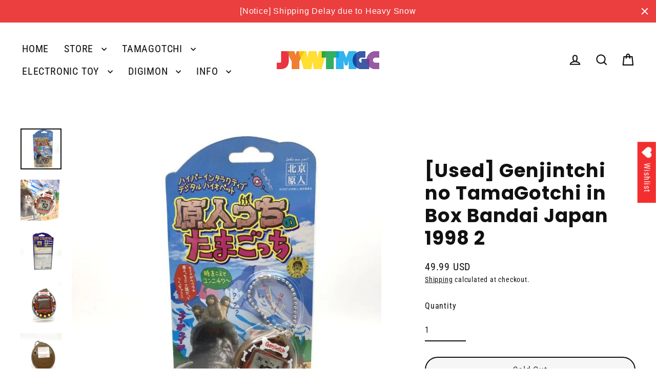

--- FILE ---
content_type: text/html; charset=utf-8
request_url: https://jyw-tmgc.com/products/used-genjintchi-no-tamagotchi-bandai-japan-1998-2
body_size: 56164
content:
<!doctype html>
<html class="no-js" lang="en" dir="ltr">
<head>
  <meta charset="utf-8">
  <meta http-equiv="X-UA-Compatible" content="IE=edge">
  <meta name="viewport" content="width=device-width,initial-scale=1">
  <meta name="theme-color" content="#fc9a48">
  <link rel="canonical" href="https://jyw-tmgc.com/products/used-genjintchi-no-tamagotchi-bandai-japan-1998-2">
  <link rel="preconnect" href="https://cdn.shopify.com" crossorigin>
  <link rel="preconnect" href="https://fonts.shopifycdn.com" crossorigin>
  <link rel="dns-prefetch" href="https://productreviews.shopifycdn.com">
  <link rel="dns-prefetch" href="https://ajax.googleapis.com">
  <link rel="dns-prefetch" href="https://maps.googleapis.com">
  <link rel="dns-prefetch" href="https://maps.gstatic.com"><link rel="shortcut icon" href="//jyw-tmgc.com/cdn/shop/files/SITEICON_32x32.png?v=1663232952" type="image/png" /><title>[Used] Genjintchi no TamaGotchi in Box Bandai Japan 1998 2
&ndash; JYW TMGC
</title>
<meta name="description" content="*Used in Box. Working tested. Old item, a little scratches and dirt.Please see the pictures. *Japanese Model. The language is in Japanese."><meta property="og:site_name" content="JYW TMGC">
  <meta property="og:url" content="https://jyw-tmgc.com/products/used-genjintchi-no-tamagotchi-bandai-japan-1998-2">
  <meta property="og:title" content="[Used] Genjintchi no TamaGotchi in Box Bandai Japan 1998 2">
  <meta property="og:type" content="product">
  <meta property="og:description" content="*Used in Box. Working tested. Old item, a little scratches and dirt.Please see the pictures. *Japanese Model. The language is in Japanese."><meta property="og:image" content="http://jyw-tmgc.com/cdn/shop/files/IMG_2089_1200x1200.jpg?v=1696230109"><meta property="og:image" content="http://jyw-tmgc.com/cdn/shop/files/IMG_2090_1200x1200.jpg?v=1696230111"><meta property="og:image" content="http://jyw-tmgc.com/cdn/shop/files/IMG_2091_1200x1200.jpg?v=1696230109">
  <meta property="og:image:secure_url" content="https://jyw-tmgc.com/cdn/shop/files/IMG_2089_1200x1200.jpg?v=1696230109"><meta property="og:image:secure_url" content="https://jyw-tmgc.com/cdn/shop/files/IMG_2090_1200x1200.jpg?v=1696230111"><meta property="og:image:secure_url" content="https://jyw-tmgc.com/cdn/shop/files/IMG_2091_1200x1200.jpg?v=1696230109">
  <meta name="twitter:site" content="@jyw_tmgc">
  <meta name="twitter:card" content="summary_large_image">
  <meta name="twitter:title" content="[Used] Genjintchi no TamaGotchi in Box Bandai Japan 1998 2">
  <meta name="twitter:description" content="*Used in Box. Working tested. Old item, a little scratches and dirt.Please see the pictures. *Japanese Model. The language is in Japanese.">
<script async crossorigin fetchpriority="high" src="/cdn/shopifycloud/importmap-polyfill/es-modules-shim.2.4.0.js"></script>
<script type="importmap">
{
  "imports": {
    "element.base-media": "//jyw-tmgc.com/cdn/shop/t/3/assets/element.base-media.js?v=61305152781971747521765583941",
    "element.image.parallax": "//jyw-tmgc.com/cdn/shop/t/3/assets/element.image.parallax.js?v=59188309605188605141765583941",
    "element.model": "//jyw-tmgc.com/cdn/shop/t/3/assets/element.model.js?v=104979259955732717291765583942",
    "element.quantity-selector": "//jyw-tmgc.com/cdn/shop/t/3/assets/element.quantity-selector.js?v=68208048201360514121765583942",
    "element.text.rte": "//jyw-tmgc.com/cdn/shop/t/3/assets/element.text.rte.js?v=28194737298593644281765583942",
    "element.video": "//jyw-tmgc.com/cdn/shop/t/3/assets/element.video.js?v=110560105447302630031765583942",
    "is-land": "//jyw-tmgc.com/cdn/shop/t/3/assets/is-land.min.js?v=92343381495565747271765583963",
    "util.misc": "//jyw-tmgc.com/cdn/shop/t/3/assets/util.misc.js?v=117964846174238173191765583972",
    "util.product-loader": "//jyw-tmgc.com/cdn/shop/t/3/assets/util.product-loader.js?v=71947287259713254281765583973",
    "util.resource-loader": "//jyw-tmgc.com/cdn/shop/t/3/assets/util.resource-loader.js?v=81301169148003274841765583973",
    "vendor.in-view": "//jyw-tmgc.com/cdn/shop/t/3/assets/vendor.in-view.js?v=126891093837844970591765583973"
  }
}
</script><script type="module" src="//jyw-tmgc.com/cdn/shop/t/3/assets/is-land.min.js?v=92343381495565747271765583963"></script>
<script>window.performance && window.performance.mark && window.performance.mark('shopify.content_for_header.start');</script><meta name="facebook-domain-verification" content="t3xckndezid21iyb778csrjec0jmew">
<meta id="shopify-digital-wallet" name="shopify-digital-wallet" content="/66356347112/digital_wallets/dialog">
<meta name="shopify-checkout-api-token" content="37030a904503affd37c60fe74ed049fc">
<meta id="in-context-paypal-metadata" data-shop-id="66356347112" data-venmo-supported="false" data-environment="production" data-locale="en_US" data-paypal-v4="true" data-currency="USD">
<link rel="alternate" hreflang="x-default" href="https://jyw-tmgc.com/products/used-genjintchi-no-tamagotchi-bandai-japan-1998-2">
<link rel="alternate" hreflang="en" href="https://jyw-tmgc.com/products/used-genjintchi-no-tamagotchi-bandai-japan-1998-2">
<link rel="alternate" hreflang="de" href="https://jyw-tmgc.com/de/products/used-genjintchi-no-tamagotchi-bandai-japan-1998-2">
<link rel="alternate" hreflang="es" href="https://jyw-tmgc.com/es/products/used-genjintchi-no-tamagotchi-bandai-japan-1998-2">
<link rel="alternate" type="application/json+oembed" href="https://jyw-tmgc.com/products/used-genjintchi-no-tamagotchi-bandai-japan-1998-2.oembed">
<script async="async" src="/checkouts/internal/preloads.js?locale=en-US"></script>
<link rel="preconnect" href="https://shop.app" crossorigin="anonymous">
<script async="async" src="https://shop.app/checkouts/internal/preloads.js?locale=en-US&shop_id=66356347112" crossorigin="anonymous"></script>
<script id="shopify-features" type="application/json">{"accessToken":"37030a904503affd37c60fe74ed049fc","betas":["rich-media-storefront-analytics"],"domain":"jyw-tmgc.com","predictiveSearch":true,"shopId":66356347112,"locale":"en"}</script>
<script>var Shopify = Shopify || {};
Shopify.shop = "jyw-tmgc.myshopify.com";
Shopify.locale = "en";
Shopify.currency = {"active":"USD","rate":"1.0"};
Shopify.country = "US";
Shopify.theme = {"name":"Streamlineの更新されたコピー","id":152716902632,"schema_name":"Streamline","schema_version":"7.1.0","theme_store_id":872,"role":"main"};
Shopify.theme.handle = "null";
Shopify.theme.style = {"id":null,"handle":null};
Shopify.cdnHost = "jyw-tmgc.com/cdn";
Shopify.routes = Shopify.routes || {};
Shopify.routes.root = "/";</script>
<script type="module">!function(o){(o.Shopify=o.Shopify||{}).modules=!0}(window);</script>
<script>!function(o){function n(){var o=[];function n(){o.push(Array.prototype.slice.apply(arguments))}return n.q=o,n}var t=o.Shopify=o.Shopify||{};t.loadFeatures=n(),t.autoloadFeatures=n()}(window);</script>
<script>
  window.ShopifyPay = window.ShopifyPay || {};
  window.ShopifyPay.apiHost = "shop.app\/pay";
  window.ShopifyPay.redirectState = null;
</script>
<script id="shop-js-analytics" type="application/json">{"pageType":"product"}</script>
<script defer="defer" async type="module" src="//jyw-tmgc.com/cdn/shopifycloud/shop-js/modules/v2/client.init-shop-cart-sync_BT-GjEfc.en.esm.js"></script>
<script defer="defer" async type="module" src="//jyw-tmgc.com/cdn/shopifycloud/shop-js/modules/v2/chunk.common_D58fp_Oc.esm.js"></script>
<script defer="defer" async type="module" src="//jyw-tmgc.com/cdn/shopifycloud/shop-js/modules/v2/chunk.modal_xMitdFEc.esm.js"></script>
<script type="module">
  await import("//jyw-tmgc.com/cdn/shopifycloud/shop-js/modules/v2/client.init-shop-cart-sync_BT-GjEfc.en.esm.js");
await import("//jyw-tmgc.com/cdn/shopifycloud/shop-js/modules/v2/chunk.common_D58fp_Oc.esm.js");
await import("//jyw-tmgc.com/cdn/shopifycloud/shop-js/modules/v2/chunk.modal_xMitdFEc.esm.js");

  window.Shopify.SignInWithShop?.initShopCartSync?.({"fedCMEnabled":true,"windoidEnabled":true});

</script>
<script>
  window.Shopify = window.Shopify || {};
  if (!window.Shopify.featureAssets) window.Shopify.featureAssets = {};
  window.Shopify.featureAssets['shop-js'] = {"shop-cart-sync":["modules/v2/client.shop-cart-sync_DZOKe7Ll.en.esm.js","modules/v2/chunk.common_D58fp_Oc.esm.js","modules/v2/chunk.modal_xMitdFEc.esm.js"],"init-fed-cm":["modules/v2/client.init-fed-cm_B6oLuCjv.en.esm.js","modules/v2/chunk.common_D58fp_Oc.esm.js","modules/v2/chunk.modal_xMitdFEc.esm.js"],"shop-cash-offers":["modules/v2/client.shop-cash-offers_D2sdYoxE.en.esm.js","modules/v2/chunk.common_D58fp_Oc.esm.js","modules/v2/chunk.modal_xMitdFEc.esm.js"],"shop-login-button":["modules/v2/client.shop-login-button_QeVjl5Y3.en.esm.js","modules/v2/chunk.common_D58fp_Oc.esm.js","modules/v2/chunk.modal_xMitdFEc.esm.js"],"pay-button":["modules/v2/client.pay-button_DXTOsIq6.en.esm.js","modules/v2/chunk.common_D58fp_Oc.esm.js","modules/v2/chunk.modal_xMitdFEc.esm.js"],"shop-button":["modules/v2/client.shop-button_DQZHx9pm.en.esm.js","modules/v2/chunk.common_D58fp_Oc.esm.js","modules/v2/chunk.modal_xMitdFEc.esm.js"],"avatar":["modules/v2/client.avatar_BTnouDA3.en.esm.js"],"init-windoid":["modules/v2/client.init-windoid_CR1B-cfM.en.esm.js","modules/v2/chunk.common_D58fp_Oc.esm.js","modules/v2/chunk.modal_xMitdFEc.esm.js"],"init-shop-for-new-customer-accounts":["modules/v2/client.init-shop-for-new-customer-accounts_C_vY_xzh.en.esm.js","modules/v2/client.shop-login-button_QeVjl5Y3.en.esm.js","modules/v2/chunk.common_D58fp_Oc.esm.js","modules/v2/chunk.modal_xMitdFEc.esm.js"],"init-shop-email-lookup-coordinator":["modules/v2/client.init-shop-email-lookup-coordinator_BI7n9ZSv.en.esm.js","modules/v2/chunk.common_D58fp_Oc.esm.js","modules/v2/chunk.modal_xMitdFEc.esm.js"],"init-shop-cart-sync":["modules/v2/client.init-shop-cart-sync_BT-GjEfc.en.esm.js","modules/v2/chunk.common_D58fp_Oc.esm.js","modules/v2/chunk.modal_xMitdFEc.esm.js"],"shop-toast-manager":["modules/v2/client.shop-toast-manager_DiYdP3xc.en.esm.js","modules/v2/chunk.common_D58fp_Oc.esm.js","modules/v2/chunk.modal_xMitdFEc.esm.js"],"init-customer-accounts":["modules/v2/client.init-customer-accounts_D9ZNqS-Q.en.esm.js","modules/v2/client.shop-login-button_QeVjl5Y3.en.esm.js","modules/v2/chunk.common_D58fp_Oc.esm.js","modules/v2/chunk.modal_xMitdFEc.esm.js"],"init-customer-accounts-sign-up":["modules/v2/client.init-customer-accounts-sign-up_iGw4briv.en.esm.js","modules/v2/client.shop-login-button_QeVjl5Y3.en.esm.js","modules/v2/chunk.common_D58fp_Oc.esm.js","modules/v2/chunk.modal_xMitdFEc.esm.js"],"shop-follow-button":["modules/v2/client.shop-follow-button_CqMgW2wH.en.esm.js","modules/v2/chunk.common_D58fp_Oc.esm.js","modules/v2/chunk.modal_xMitdFEc.esm.js"],"checkout-modal":["modules/v2/client.checkout-modal_xHeaAweL.en.esm.js","modules/v2/chunk.common_D58fp_Oc.esm.js","modules/v2/chunk.modal_xMitdFEc.esm.js"],"shop-login":["modules/v2/client.shop-login_D91U-Q7h.en.esm.js","modules/v2/chunk.common_D58fp_Oc.esm.js","modules/v2/chunk.modal_xMitdFEc.esm.js"],"lead-capture":["modules/v2/client.lead-capture_BJmE1dJe.en.esm.js","modules/v2/chunk.common_D58fp_Oc.esm.js","modules/v2/chunk.modal_xMitdFEc.esm.js"],"payment-terms":["modules/v2/client.payment-terms_Ci9AEqFq.en.esm.js","modules/v2/chunk.common_D58fp_Oc.esm.js","modules/v2/chunk.modal_xMitdFEc.esm.js"]};
</script>
<script>(function() {
  var isLoaded = false;
  function asyncLoad() {
    if (isLoaded) return;
    isLoaded = true;
    var urls = ["https:\/\/cstt-app.herokuapp.com\/get_script\/97acad0634e911ed9241c675ea8696e1.js?v=941270\u0026shop=jyw-tmgc.myshopify.com","https:\/\/wishlisthero-assets.revampco.com\/store-front\/bundle2.js?shop=jyw-tmgc.myshopify.com","https:\/\/wishlisthero-assets.revampco.com\/store-front\/bundle2.js?shop=jyw-tmgc.myshopify.com","https:\/\/wishlisthero-assets.revampco.com\/store-front\/bundle2.js?shop=jyw-tmgc.myshopify.com","https:\/\/cdn.hextom.com\/js\/quickannouncementbar.js?shop=jyw-tmgc.myshopify.com"];
    for (var i = 0; i < urls.length; i++) {
      var s = document.createElement('script');
      s.type = 'text/javascript';
      s.async = true;
      s.src = urls[i];
      var x = document.getElementsByTagName('script')[0];
      x.parentNode.insertBefore(s, x);
    }
  };
  if(window.attachEvent) {
    window.attachEvent('onload', asyncLoad);
  } else {
    window.addEventListener('load', asyncLoad, false);
  }
})();</script>
<script id="__st">var __st={"a":66356347112,"offset":32400,"reqid":"27af3ac5-4dd8-4210-8202-95952f1ede27-1769458489","pageurl":"jyw-tmgc.com\/products\/used-genjintchi-no-tamagotchi-bandai-japan-1998-2","u":"7456c69c57c8","p":"product","rtyp":"product","rid":8052119044328};</script>
<script>window.ShopifyPaypalV4VisibilityTracking = true;</script>
<script id="captcha-bootstrap">!function(){'use strict';const t='contact',e='account',n='new_comment',o=[[t,t],['blogs',n],['comments',n],[t,'customer']],c=[[e,'customer_login'],[e,'guest_login'],[e,'recover_customer_password'],[e,'create_customer']],r=t=>t.map((([t,e])=>`form[action*='/${t}']:not([data-nocaptcha='true']) input[name='form_type'][value='${e}']`)).join(','),a=t=>()=>t?[...document.querySelectorAll(t)].map((t=>t.form)):[];function s(){const t=[...o],e=r(t);return a(e)}const i='password',u='form_key',d=['recaptcha-v3-token','g-recaptcha-response','h-captcha-response',i],f=()=>{try{return window.sessionStorage}catch{return}},m='__shopify_v',_=t=>t.elements[u];function p(t,e,n=!1){try{const o=window.sessionStorage,c=JSON.parse(o.getItem(e)),{data:r}=function(t){const{data:e,action:n}=t;return t[m]||n?{data:e,action:n}:{data:t,action:n}}(c);for(const[e,n]of Object.entries(r))t.elements[e]&&(t.elements[e].value=n);n&&o.removeItem(e)}catch(o){console.error('form repopulation failed',{error:o})}}const l='form_type',E='cptcha';function T(t){t.dataset[E]=!0}const w=window,h=w.document,L='Shopify',v='ce_forms',y='captcha';let A=!1;((t,e)=>{const n=(g='f06e6c50-85a8-45c8-87d0-21a2b65856fe',I='https://cdn.shopify.com/shopifycloud/storefront-forms-hcaptcha/ce_storefront_forms_captcha_hcaptcha.v1.5.2.iife.js',D={infoText:'Protected by hCaptcha',privacyText:'Privacy',termsText:'Terms'},(t,e,n)=>{const o=w[L][v],c=o.bindForm;if(c)return c(t,g,e,D).then(n);var r;o.q.push([[t,g,e,D],n]),r=I,A||(h.body.append(Object.assign(h.createElement('script'),{id:'captcha-provider',async:!0,src:r})),A=!0)});var g,I,D;w[L]=w[L]||{},w[L][v]=w[L][v]||{},w[L][v].q=[],w[L][y]=w[L][y]||{},w[L][y].protect=function(t,e){n(t,void 0,e),T(t)},Object.freeze(w[L][y]),function(t,e,n,w,h,L){const[v,y,A,g]=function(t,e,n){const i=e?o:[],u=t?c:[],d=[...i,...u],f=r(d),m=r(i),_=r(d.filter((([t,e])=>n.includes(e))));return[a(f),a(m),a(_),s()]}(w,h,L),I=t=>{const e=t.target;return e instanceof HTMLFormElement?e:e&&e.form},D=t=>v().includes(t);t.addEventListener('submit',(t=>{const e=I(t);if(!e)return;const n=D(e)&&!e.dataset.hcaptchaBound&&!e.dataset.recaptchaBound,o=_(e),c=g().includes(e)&&(!o||!o.value);(n||c)&&t.preventDefault(),c&&!n&&(function(t){try{if(!f())return;!function(t){const e=f();if(!e)return;const n=_(t);if(!n)return;const o=n.value;o&&e.removeItem(o)}(t);const e=Array.from(Array(32),(()=>Math.random().toString(36)[2])).join('');!function(t,e){_(t)||t.append(Object.assign(document.createElement('input'),{type:'hidden',name:u})),t.elements[u].value=e}(t,e),function(t,e){const n=f();if(!n)return;const o=[...t.querySelectorAll(`input[type='${i}']`)].map((({name:t})=>t)),c=[...d,...o],r={};for(const[a,s]of new FormData(t).entries())c.includes(a)||(r[a]=s);n.setItem(e,JSON.stringify({[m]:1,action:t.action,data:r}))}(t,e)}catch(e){console.error('failed to persist form',e)}}(e),e.submit())}));const S=(t,e)=>{t&&!t.dataset[E]&&(n(t,e.some((e=>e===t))),T(t))};for(const o of['focusin','change'])t.addEventListener(o,(t=>{const e=I(t);D(e)&&S(e,y())}));const B=e.get('form_key'),M=e.get(l),P=B&&M;t.addEventListener('DOMContentLoaded',(()=>{const t=y();if(P)for(const e of t)e.elements[l].value===M&&p(e,B);[...new Set([...A(),...v().filter((t=>'true'===t.dataset.shopifyCaptcha))])].forEach((e=>S(e,t)))}))}(h,new URLSearchParams(w.location.search),n,t,e,['guest_login'])})(!0,!0)}();</script>
<script integrity="sha256-4kQ18oKyAcykRKYeNunJcIwy7WH5gtpwJnB7kiuLZ1E=" data-source-attribution="shopify.loadfeatures" defer="defer" src="//jyw-tmgc.com/cdn/shopifycloud/storefront/assets/storefront/load_feature-a0a9edcb.js" crossorigin="anonymous"></script>
<script crossorigin="anonymous" defer="defer" src="//jyw-tmgc.com/cdn/shopifycloud/storefront/assets/shopify_pay/storefront-65b4c6d7.js?v=20250812"></script>
<script data-source-attribution="shopify.dynamic_checkout.dynamic.init">var Shopify=Shopify||{};Shopify.PaymentButton=Shopify.PaymentButton||{isStorefrontPortableWallets:!0,init:function(){window.Shopify.PaymentButton.init=function(){};var t=document.createElement("script");t.src="https://jyw-tmgc.com/cdn/shopifycloud/portable-wallets/latest/portable-wallets.en.js",t.type="module",document.head.appendChild(t)}};
</script>
<script data-source-attribution="shopify.dynamic_checkout.buyer_consent">
  function portableWalletsHideBuyerConsent(e){var t=document.getElementById("shopify-buyer-consent"),n=document.getElementById("shopify-subscription-policy-button");t&&n&&(t.classList.add("hidden"),t.setAttribute("aria-hidden","true"),n.removeEventListener("click",e))}function portableWalletsShowBuyerConsent(e){var t=document.getElementById("shopify-buyer-consent"),n=document.getElementById("shopify-subscription-policy-button");t&&n&&(t.classList.remove("hidden"),t.removeAttribute("aria-hidden"),n.addEventListener("click",e))}window.Shopify?.PaymentButton&&(window.Shopify.PaymentButton.hideBuyerConsent=portableWalletsHideBuyerConsent,window.Shopify.PaymentButton.showBuyerConsent=portableWalletsShowBuyerConsent);
</script>
<script>
  function portableWalletsCleanup(e){e&&e.src&&console.error("Failed to load portable wallets script "+e.src);var t=document.querySelectorAll("shopify-accelerated-checkout .shopify-payment-button__skeleton, shopify-accelerated-checkout-cart .wallet-cart-button__skeleton"),e=document.getElementById("shopify-buyer-consent");for(let e=0;e<t.length;e++)t[e].remove();e&&e.remove()}function portableWalletsNotLoadedAsModule(e){e instanceof ErrorEvent&&"string"==typeof e.message&&e.message.includes("import.meta")&&"string"==typeof e.filename&&e.filename.includes("portable-wallets")&&(window.removeEventListener("error",portableWalletsNotLoadedAsModule),window.Shopify.PaymentButton.failedToLoad=e,"loading"===document.readyState?document.addEventListener("DOMContentLoaded",window.Shopify.PaymentButton.init):window.Shopify.PaymentButton.init())}window.addEventListener("error",portableWalletsNotLoadedAsModule);
</script>

<script type="module" src="https://jyw-tmgc.com/cdn/shopifycloud/portable-wallets/latest/portable-wallets.en.js" onError="portableWalletsCleanup(this)" crossorigin="anonymous"></script>
<script nomodule>
  document.addEventListener("DOMContentLoaded", portableWalletsCleanup);
</script>

<script id='scb4127' type='text/javascript' async='' src='https://jyw-tmgc.com/cdn/shopifycloud/privacy-banner/storefront-banner.js'></script><link id="shopify-accelerated-checkout-styles" rel="stylesheet" media="screen" href="https://jyw-tmgc.com/cdn/shopifycloud/portable-wallets/latest/accelerated-checkout-backwards-compat.css" crossorigin="anonymous">
<style id="shopify-accelerated-checkout-cart">
        #shopify-buyer-consent {
  margin-top: 1em;
  display: inline-block;
  width: 100%;
}

#shopify-buyer-consent.hidden {
  display: none;
}

#shopify-subscription-policy-button {
  background: none;
  border: none;
  padding: 0;
  text-decoration: underline;
  font-size: inherit;
  cursor: pointer;
}

#shopify-subscription-policy-button::before {
  box-shadow: none;
}

      </style>

<script>window.performance && window.performance.mark && window.performance.mark('shopify.content_for_header.end');</script>

  <!-- OrderLogic checkout restrictions ========================================= -->
  <script>
DEBUG_KEY = "__olDebug";

if (typeof olCreateCookie == 'undefined') {
    var olCreateCookie = function (name, value, days) {
        if (days) {
            var date = new Date();
            date.setTime(date.getTime() + (days * 24 * 60 * 60 * 1000));
            var expires = "; expires=" + date.toGMTString();
        }
        else var expires = "";
        document.cookie = name + "=" + JSON.stringify(value) + expires + "; path=/; SameSite=None; Secure";
    };
}

if (typeof olReadCookie == 'undefined') {
    var olReadCookie = function (name) {
        var nameEQ = name + "=";
        var ca = document.cookie.split(';');
        // the cookie is being created, there is a problem with the following logic matching the name
        for (var i = 0; i < ca.length; i++) {
            var c = ca[i];
            while (c.charAt(0) == ' ') c = c.substring(1, c.length);
            if (c.indexOf(nameEQ) == 0) return JSON.parse(c.substring(nameEQ.length, c.length));
        }
        return;
    };
}

if (typeof getOlCacheBuster == 'undefined') {
    var getOlCacheBuster = function() {
        if ( typeof getOlCacheBuster.olCacheBuster == 'undefined') {
            scriptsArray = Array.prototype.slice.call(document.getElementsByTagName("script"));
            scriptsArray = scriptsArray.concat(Array.prototype.slice.call(document.getElementsByTagName("noscript")));
            for (var i=0; i<scriptsArray.length; i++) {
                cacheBusterArray = scriptsArray[i].innerHTML.match(/orderlogicapp.com\\\/embedded_js\\\/production_base.js\?(\d+)/);
                if (cacheBusterArray == null) {
                    cacheBusterString = scriptsArray[i].getAttribute('src');
                    if (cacheBusterString != null) {
                        cacheBusterArray = cacheBusterString.match(/orderlogicapp.com\/embedded_js\/production_base.js\?(\d+)/);
                    }
                }
                if (cacheBusterArray != null) {
                    getOlCacheBuster.olCacheBuster = cacheBusterArray[1];
                    break;
                }
            }
        }
        return getOlCacheBuster.olCacheBuster;
    }
}

if (typeof ol_hostname == 'undefined') {
    var ol_hostname = 'www.orderlogicapp.com';
    var ol_debug = olReadCookie(DEBUG_KEY);
    if (window.location.search.replace("?", "").substring(0, 7) == 'olDebug') {
        ol_debug = window.location.search.replace("?olDebug=", "");
        if (ol_debug == 'false') ol_debug = false;
        olCreateCookie(DEBUG_KEY, ol_debug, null);
    }
}

var ol_cachebuster = getOlCacheBuster();
if (( typeof ol_cachebuster != 'undefined') || (ol_debug)) {
    if (typeof ol_script == 'undefined') {
        var ol_script = document.createElement('script');
        ol_script.type = 'text/javascript';
        ol_script.async = true;
        ol_script.src = "https://" + (ol_debug ? 'dev.orderlogicapp.com' : ol_hostname) + "/embedded_js/store.js?" + ol_cachebuster;
        document.head.appendChild(ol_script);
    }
}



olProductData = { 
}


olProductDataDcb = {
  productId: 8052119044328,
  handle: "used-genjintchi-no-tamagotchi-bandai-japan-1998-2",
  tags: [
    
        "Other Tamagotchi",
    
        "Tamagotchi",
    
  ]
}

</script>


  <script>
    var theme = {
      stylesheet: "//jyw-tmgc.com/cdn/shop/t/3/assets/theme.css?v=3623001584487417301765584000",
      template: "product",
      routes: {
        home: "/",
        cart: "/cart.js",
        cartPage: "/cart",
        cartAdd: "/cart/add.js",
        cartChange: "/cart/change.js",
        predictiveSearch: "/search/suggest"
      },
      strings: {
        addToCart: "Add to cart",
        soldOut: "Sold Out",
        unavailable: "Unavailable",
        regularPrice: "Regular price",
        salePrice: "Sale price",
        inStockLabel: "In stock, ready to ship",
        oneStockLabel: "Low stock - [count] item left",
        otherStockLabel: "Low stock - [count] items left",
        willNotShipUntil: "Ready to ship [date]",
        willBeInStockAfter: "Back in stock [date]",
        waitingForStock: "Backordered, shipping soon",
        cartItems: "[count] items",
        cartConfirmDelete: "Are you sure you want to remove this item?",
        cartTermsConfirmation: "You must agree with the terms and conditions of sales to check out",
        maxQuantity: "You can only have [quantity] of [title] in your cart."
      },
      settings: {
        cartType: "page",
        isCustomerTemplate: false,
        moneyFormat: "{{amount}} USD",
        quickView: false,
        hoverProductGrid: true,
        themeName: 'Streamline',
        themeVersion: "7.1.0",
        predictiveSearchType: null,
      }
    };

    document.documentElement.className = document.documentElement.className.replace('no-js', 'js');
  </script><style data-shopify>:root {
    --typeHeaderPrimary: Poppins;
    --typeHeaderFallback: sans-serif;
    --typeHeaderSize: 37px;
    --typeHeaderStyle: normal;
    --typeHeaderWeight: 700;
    --typeHeaderLineHeight: 1.2;
    --typeHeaderSpacing: 0.025em;

    --typeBasePrimary:"Roboto Condensed";
    --typeBaseFallback:sans-serif;
    --typeBaseSize: 16px;
    --typeBaseWeight: 400;
    --typeBaseStyle: normal;
    --typeBaseSpacing: 0.05em;
    --typeBaseLineHeight: 1.5;

    
      --buttonRadius: 35px;
    

    --iconWeight: 5px;
    --iconLinecaps: miter;

    --colorAlt: #ecf0f1;
    --colorAltText: #111111;

    --colorAnnouncement: #fc9a48;
    --colorAnnouncementText: #ffffff;

    --colorBody: #ffffff;
    --colorBodyAlpha05: rgba(255, 255, 255, 0.05);
    --colorBodyLightDim: #fafafa;
    --colorBodyMediumDim: #f5f5f5;
    --colorBodyDim: #f2f2f2;

    --colorBtnPrimary: #fc9a48;
    --colorBtnPrimaryText: #ffffff;
    --colorBtnPrimaryBgTransition: background 0.15s ease;
    --colorBtnPrimaryActive: #fed1ac;

    --colorCartDot: #f23534;
    --colorCartDotText: #fff;

    --colorDrawers: #f23534;
    --colorDrawersDim: #f01d1c;
    --colorDrawerText: #ffffff;
    --colorDrawerTextDarken: #d9d9d9;

    --colorHeroText: #fff;

    --colorImageOverlay: #000;
    --colorImageOverlayOpacity: 0.03;
    --colorImageOverlayTextShadow: 0.3;

    --colorInputBg: #ffffff;
    --colorInputText: #111111;

    --colorLink: #111111;

    --colorModalBg: rgba(0,0,0,0.5);

    --colorNav: #ffffff;
    --colorNavText: #111111;

    --colorNewsletter: #ffffff;
    --colorNewsletterText: #111111;

    --colorSalePrice: #f23534;
    --colorSaleTag: #fc9a48;
    --colorSaleTagText: #ffffff;

    --colorTextBody: #111111;
    --colorTextBodyAlpha005: rgba(17, 17, 17, 0.05);
    --colorTextBodyAlpha008: rgba(17, 17, 17, 0.08);
    --colorTextBodyAlpha01: rgba(17, 17, 17, 0.1);
    --colorTextBodyAlpha035: rgba(17, 17, 17, 0.35);
    --colorTextBodyAlpha05: rgba(17, 17, 17, 0.5);

    --colorSmallImageBg: #ffffff;
    --colorLargeImageBg: #000000;

    --productImageScatter: false;

    --urlIcoSelect: url(//jyw-tmgc.com/cdn/shop/t/3/assets/ico-select.svg);

    --sizeChartMargin: 30px 0;
    --sizeChartIconMargin: 5px;

    --newsletterReminderPadding: 30px 35px;

    /*Shop Pay Installments*/
    --color-body-text: #111111;
    --color-body: #ffffff;
    --color-bg: #ffffff;
  }

  

  .hero {
    background-image: linear-gradient(100deg, #000000 40%, #212121 63%, #000000 79%);
  }

  .placeholder-content,
  .image-wrap,
  .skrim__link,
  .pswp__img--placeholder {
    background-image: linear-gradient(100deg, #ffffff 40%, #f7f7f7 63%, #ffffff 79%);
  }</style><style>
  @font-face {
  font-family: Poppins;
  font-weight: 700;
  font-style: normal;
  font-display: swap;
  src: url("//jyw-tmgc.com/cdn/fonts/poppins/poppins_n7.56758dcf284489feb014a026f3727f2f20a54626.woff2") format("woff2"),
       url("//jyw-tmgc.com/cdn/fonts/poppins/poppins_n7.f34f55d9b3d3205d2cd6f64955ff4b36f0cfd8da.woff") format("woff");
}

  @font-face {
  font-family: "Roboto Condensed";
  font-weight: 400;
  font-style: normal;
  font-display: swap;
  src: url("//jyw-tmgc.com/cdn/fonts/roboto_condensed/robotocondensed_n4.01812de96ca5a5e9d19bef3ca9cc80dd1bf6c8b8.woff2") format("woff2"),
       url("//jyw-tmgc.com/cdn/fonts/roboto_condensed/robotocondensed_n4.3930e6ddba458dc3cb725a82a2668eac3c63c104.woff") format("woff");
}


  @font-face {
  font-family: "Roboto Condensed";
  font-weight: 700;
  font-style: normal;
  font-display: swap;
  src: url("//jyw-tmgc.com/cdn/fonts/roboto_condensed/robotocondensed_n7.0c73a613503672be244d2f29ab6ddd3fc3cc69ae.woff2") format("woff2"),
       url("//jyw-tmgc.com/cdn/fonts/roboto_condensed/robotocondensed_n7.ef6ece86ba55f49c27c4904a493c283a40f3a66e.woff") format("woff");
}

  @font-face {
  font-family: "Roboto Condensed";
  font-weight: 400;
  font-style: italic;
  font-display: swap;
  src: url("//jyw-tmgc.com/cdn/fonts/roboto_condensed/robotocondensed_i4.05c7f163ad2c00a3c4257606d1227691aff9070b.woff2") format("woff2"),
       url("//jyw-tmgc.com/cdn/fonts/roboto_condensed/robotocondensed_i4.04d9d87e0a45b49fc67a5b9eb5059e1540f5cda3.woff") format("woff");
}

  @font-face {
  font-family: "Roboto Condensed";
  font-weight: 700;
  font-style: italic;
  font-display: swap;
  src: url("//jyw-tmgc.com/cdn/fonts/roboto_condensed/robotocondensed_i7.bed9f3a01efda68cdff8b63e6195c957a0da68cb.woff2") format("woff2"),
       url("//jyw-tmgc.com/cdn/fonts/roboto_condensed/robotocondensed_i7.9ca5759a0bcf75a82b270218eab4c83ec254abf8.woff") format("woff");
}


  body,
  input,
  textarea,
  button,
  select {
    -webkit-font-smoothing: antialiased;
    -webkit-text-size-adjust: 100%;
    text-rendering: optimizeSpeed;
    font-family: var(--typeBasePrimary), var(--typeBaseFallback);
    font-size: calc(var(--typeBaseSize) * 0.85);
    font-weight: var(--typeBaseWeight);
    font-style: var(--typeBaseStyle);
    letter-spacing: var(--typeBaseSpacing);
    line-height: var(--typeBaseLineHeight);
  }

  @media only screen and (min-width: 769px) {
    body,
    input,
    textarea,
    button,
    select {
      font-size: var(--typeBaseSize);
    }
  }

  .page-container,
  .overscroll-loader {
    display: none;
  }

  h1, .h1,
  h3, .h3,
  h4, .h4,
  h5, .h5,
  h6, .h6,
  .section-header__title {
    font-family: var(--typeHeaderPrimary), var(--typeHeaderFallback);
    font-weight: var(--typeHeaderWeight);
    font-style: normal;
    letter-spacing: var(--typeHeaderSpacing);
    line-height: var(--typeHeaderLineHeight);
    word-break: break-word;

    
  }

  h2, .h2 {
    font-family: var(--typeBasePrimary), var(--typeBaseFallback);
    font-weight: var(--typeBaseWeight);
    letter-spacing: var(--typeBaseSpacing);
    line-height: var(--typeBaseLineHeight);
  }

  
  @keyframes pulse-fade {
    0% {
      opacity: 0;
    }
    50% {
      opacity: 1;
    }
    100% {
      opacity: 0;
    }
  }

  .splash-screen {
    box-sizing: border-box;
    display: flex;
    position: fixed;
    left: 0;
    top: 0;
    right: 0;
    bottom: 0;
    align-items: center;
    justify-content: center;
    z-index: 10001;
    background-color: #ffffff;
  }

  .splash-screen__loader {
    max-width: 100px;
  }

  @media only screen and (min-width: 769px) {
    .splash-screen__loader {
      max-width: 100px;
    }
  }

  .splash-screen img {
    display: block;
    max-width: 100%;
    border: 0 none;
    height: auto;
    animation: pulse-fade 0.4s infinite linear;
  }

  .loader-text {
    letter-spacing: 0.2em;
    font-size: 1.5em;
    text-transform: uppercase;
    animation: pulse-fade 0.4s infinite linear;
  }

  .loader-logo {
    display: none;
    position: fixed;
    left: 0;
    top: 0;
    right: 0;
    bottom: 0;
    align-items: center;
    justify-content: center;
    background-color: #ffffff;
    z-index: 6000;
  }

  .loader-logo__img {
    display: block;
  }

  .transition-body {
    opacity: 0;
  }

  .btn--loading span:after {
    content: "Loading";
  }
</style>
<link href="//jyw-tmgc.com/cdn/shop/t/3/assets/theme.css?v=3623001584487417301765584000" rel="stylesheet" type="text/css" media="all" />

  <style data-shopify>
    :root {
      /* Root Variables */
      /* ========================= */
      --root-color-primary: #111111;
      --color-primary: #111111;
      --root-color-secondary: #ffffff;
      --color-secondary: #ffffff;
      --color-sale-tag: #fc9a48;
      --color-sale-tag-text: #ffffff;
      --color-sale-price: #f23534;
      --layout-section-padding-block: 3rem;
      --layout-section-max-inline-size: 1220px;

      /* Text */
      /* ========================= */

      /* Body Font Styles */
      --element-text-font-family--body: "Roboto Condensed";
      --element-text-font-family-fallback--body: sans-serif;
      --element-text-font-weight--body: 400;
      --element-text-letter-spacing--body: 0.05em;
      --element-text-text-transform--body: none;

      /* Body Font Sizes */
      --element-text-font-size--body: initial;
      --element-text-font-size--body-xs: 12px;
      --element-text-font-size--body-sm: 14px;
      --element-text-font-size--body-md: 16px;
      --element-text-font-size--body-lg: 18px;

      /* Body Line Heights */
      --element-text-line-height--body: 1.5;

      /* Heading Font Styles */
      --element-text-font-family--heading: Poppins;
      --element-text-font-family-fallback--heading: sans-serif;
      --element-text-font-weight--heading: 700;
      --element-text-letter-spacing--heading: 0.025em;

       


      /* Heading Font Sizes */
      --element-text-font-size--heading-2xl: 53px;
      --element-text-font-size--heading-xl: 37px;
      --element-text-font-size--heading-lg: 31px;
      --element-text-font-size--heading-md: 29px;
      --element-text-font-size--heading-sm: 23px;
      --element-text-font-size--heading-xs: 21px;

      /* Heading Line Heights */
      --element-text-line-height--heading: 1.2;


      /* Buttons */
      /* ========================= */
      
          --element-button-radius: 50px;
      

      /* Base Color Variables */
      --element-button-color-primary: #fc9a48;
      --element-button-color-secondary: #ffffff;
      --element-button-shade-border: 100%;

      /* Hover State Variables */
      --element-button-shade-background--hover: 0%;
      --element-button-shade-border--hover: 100%;
      --element-button-border-width--focus: var(--size-0-25);

      /* Focus State Variables */
      --element-button-color-focus: var(--color-focus);

      /* Inputs */
      /* ========================= */
      --element-input-box-shadow-shade: 100%;
      
      /* Hover State Variables */
      --element-input-background-shade--hover: 0%;
      --element-input-box-shadow-shade--focus: 100%;
      --element-input-box-shadow-shade--active: 100%;
      

      --element-input-box-shadow-spread-radius--hover: 1px;
      --element-input-box-shadow-spread-radius--active: 1px;
      --element-input-box-shadow-spread-radius--focus: 1px;

    }

    element-select {
      --element-button-color-primary: #111111;
      --element-button-color-secondary: #ffffff;
    }

    [data-button_type_style="caps"] .element-button .element-text {
      --element-text-font-size: var(--element-text-font-size--body-sm);
      --element-text-letter-spacing: 0.2em;
      --element-text-text-transform: uppercase;
    }

    .element-button.element-button--inverted {
      --element-button-color-primary: #111111;
      --element-button-color-secondary: #ffffff;
    }

    [data-button_style=shadow] .element-button.element-button--inverted[type="submit"] {
      background-color: var(--colorBody);
      border: 2px solid;
      border-color: var(--colorTextBody);
      box-shadow: 5px 5px 0 0 var(--colorTextBody);
      margin-bottom: 5px;
      transition: transform 0.05s, box-shadow 0.05s;
    }
  </style>
<script src="//jyw-tmgc.com/cdn/shop/t/3/assets/vendor-v6.js" defer="defer"></script>
  <script src="//jyw-tmgc.com/cdn/shop/t/3/assets/theme.js?v=181491663414021565501765583972" defer="defer"></script>

<script type="text/javascript">console.error("MinMaxify is deactivated for this website. Please don't forget to remove minmaxify-head.liquid still being referenced by theme.liquid")</script>



<!-- Font icon for header icons -->
<link href="https://wishlisthero-assets.revampco.com/safe-icons/css/wishlisthero-icons.css" rel="stylesheet"/>
<!-- Style for floating buttons and others -->
<style type="text/css">
    .wishlisthero-floating {
        position: absolute;
          right:5px;
        top: 5px;
        z-index: 23;
        border-radius: 100%;
    }

    .wishlisthero-floating:hover {
        background-color: rgba(0, 0, 0, 0.05);
    }

    .wishlisthero-floating button {
        font-size: 20px !important;
        width: 40px !important;
        padding: 0.125em 0 0 !important;
    }
.MuiTypography-body2 ,.MuiTypography-body1 ,.MuiTypography-caption ,.MuiTypography-button ,.MuiTypography-h1 ,.MuiTypography-h2 ,.MuiTypography-h3 ,.MuiTypography-h4 ,.MuiTypography-h5 ,.MuiTypography-h6 ,.MuiTypography-subtitle1 ,.MuiTypography-subtitle2 ,.MuiTypography-overline , MuiButton-root,  .MuiCardHeader-title a{
     font-family: inherit !important; /*Roboto, Helvetica, Arial, sans-serif;*/
}
.MuiTypography-h1 , .MuiTypography-h2 , .MuiTypography-h3 , .MuiTypography-h4 , .MuiTypography-h5 , .MuiTypography-h6 ,  .MuiCardHeader-title a{
     font-family: ,  !important;
     font-family: ,  !important;
     font-family: Poppins, sans-serif !important;
     font-family: ,  !important;
}

    /****************************************************************************************/
    /* For some theme shared view need some spacing */
    /*
    #wishlist-hero-shared-list-view {
  margin-top: 15px;
  margin-bottom: 15px;
}
#wishlist-hero-shared-list-view h1 {
  padding-left: 5px;
}

#wishlisthero-product-page-button-container {
  padding-top: 15px;
}
*/
    /****************************************************************************************/
    /* #wishlisthero-product-page-button-container button {
  padding-left: 1px !important;
} */
    /****************************************************************************************/
    /* Customize the indicator when wishlist has items AND the normal indicator not working */
/*     span.wishlist-hero-items-count {

  top: 0px;
  right: -6px;



}

@media screen and (max-width: 749px){
.wishlisthero-product-page-button-container{
width:100%
}
.wishlisthero-product-page-button-container button{
 margin-left:auto !important; margin-right: auto !important;
}
}
@media screen and (max-width: 749px) {
span.wishlist-hero-items-count {
top: 10px;
right: 3px;
}
}*/
</style>
<script>window.wishlisthero_cartDotClasses=['site-header__cart-count', 'is-visible'];</script>
 <script type='text/javascript'>try{
   window.WishListHero_setting = {"ButtonColor":"rgba(242, 46, 46, 1)","IconColor":"rgba(255, 255, 255, 1)","IconType":"Heart","ButtonTextBeforeAdding":"ADD TO WISHLIST","ButtonTextAfterAdding":"ADDED TO WISHLIST","AnimationAfterAddition":"None","ButtonTextAddToCart":"Add to Cart","ButtonTextOutOfStock":"Out-of-Stock","ButtonTextAddAllToCart":"Add All to Cart","ButtonTextRemoveAllToCart":"Remove All","AddedProductNotificationText":"Added to wishlist !","AddedProductToCartNotificationText":"Added to cart successfully","ViewCartLinkText":"View Cart","SharePopup_TitleText":"Share My wishlist","SharePopup_shareBtnText":"Share","SharePopup_shareHederText":"Share on Social Networks","SharePopup_shareCopyText":"Or copy Wishlist link to share","SharePopup_shareCancelBtnText":"Cancel","SharePopup_shareCopyBtnText":"Copy","SendEMailPopup_BtnText":"Send email","SendEMailPopup_FromText":"From Name","SendEMailPopup_ToText":"To email","SendEMailPopup_BodyText":"Body","SendEMailPopup_SendBtnText":"Send","SendEMailPopup_TitleText":"Send My Wislist via Email","AddProductMessageText":"Are you sure you want to add all items to cart ?","RemoveProductMessageText":"Are you sure you want to remove this item from your wishlist ?","RemoveAllProductMessageText":"Are you sure you want to remove all items from your wishlist ?","RemovedProductNotificationText":"Removed from wishlist successfully","AddAllOutOfStockProductNotificationText":"There seems to have been an issue adding items to cart, please try again later","RemovePopupOkText":"OK","RemovePopup_HeaderText":"Are You Sure?","ViewWishlistText":"View wishlist","EmptyWishlistText":"No items","BuyNowButtonText":"Buy Now","BuyNowButtonColor":"rgb(144, 86, 162)","BuyNowTextButtonColor":"rgb(255, 255, 255)","Wishlist_Title":"Wishlist","WishlistHeaderTitleAlignment":"Center","WishlistProductImageSize":"Larger","PriceColor":"rgba(242, 46, 46, 1)","HeaderFontSize":"30","PriceFontSize":"18","ProductNameFontSize":"14","LaunchPointType":"floating_point","DisplayWishlistAs":"popup_window","DisplayButtonAs":"icon_only","PopupSize":"md","HideAddToCartButton":false,"NoRedirectAfterAddToCart":false,"DisableGuestCustomer":true,"LoginPopupContent":"Please login to save your wishlist across devices.","LoginPopupLoginBtnText":"Login","LoginPopupContentFontSize":"20","NotificationPopupPosition":"center","WishlistButtonTextColor":"rgba(255, 255, 255, 1)","EnableRemoveFromWishlistAfterAddButtonText":"REMOVE FROM WISHLIST","_id":"632a98f6f645136348de20a2","EnableCollection":false,"EnableShare":true,"RemovePowerBy":false,"EnableFBPixel":false,"DisapleApp":false,"FloatPointPossition":"right","HeartStateToggle":true,"HeaderMenuItemsIndicator":true,"EnableRemoveFromWishlistAfterAdd":true,"Shop":"jyw-tmgc.myshopify.com","shop":"jyw-tmgc.myshopify.com","Status":"Active","Plan":"SILVER"};  
  }catch(e){ console.error('Error loading config',e); } </script>
  

<!-- BEGIN app block: shopify://apps/wishlist-hero/blocks/app-embed/a9a5079b-59e8-47cb-b659-ecf1c60b9b72 -->


  <script type="application/json" id="WH-ProductJson-product-template">
    {"id":8052119044328,"title":"[Used] Genjintchi no TamaGotchi in Box Bandai Japan 1998 2","handle":"used-genjintchi-no-tamagotchi-bandai-japan-1998-2","description":"\u003cp\u003e*Used in Box. Working tested. Old item, a little scratches and dirt.Please see the pictures.\u003cbr\u003e *Japanese Model. The language is in Japanese.\u003c\/p\u003e","published_at":"2023-10-05T23:05:13+09:00","created_at":"2022-11-17T19:34:26+09:00","vendor":"jyw-tmgc","type":"","tags":["Other Tamagotchi","Tamagotchi"],"price":4999,"price_min":4999,"price_max":4999,"available":false,"price_varies":false,"compare_at_price":null,"compare_at_price_min":0,"compare_at_price_max":0,"compare_at_price_varies":false,"variants":[{"id":44082853871848,"title":"Default Title","option1":"Default Title","option2":null,"option3":null,"sku":null,"requires_shipping":true,"taxable":false,"featured_image":null,"available":false,"name":"[Used] Genjintchi no TamaGotchi in Box Bandai Japan 1998 2","public_title":null,"options":["Default Title"],"price":4999,"weight":60,"compare_at_price":null,"inventory_management":"shopify","barcode":null,"requires_selling_plan":false,"selling_plan_allocations":[]}],"images":["\/\/jyw-tmgc.com\/cdn\/shop\/files\/IMG_2089.jpg?v=1696230109","\/\/jyw-tmgc.com\/cdn\/shop\/files\/IMG_2090.jpg?v=1696230111","\/\/jyw-tmgc.com\/cdn\/shop\/files\/IMG_2091.jpg?v=1696230109","\/\/jyw-tmgc.com\/cdn\/shop\/files\/IMG_2092.jpg?v=1696230110","\/\/jyw-tmgc.com\/cdn\/shop\/files\/IMG_2093.jpg?v=1696230110","\/\/jyw-tmgc.com\/cdn\/shop\/files\/IMG_2094.jpg?v=1696230110","\/\/jyw-tmgc.com\/cdn\/shop\/files\/IMG_2095.jpg?v=1696230109"],"featured_image":"\/\/jyw-tmgc.com\/cdn\/shop\/files\/IMG_2089.jpg?v=1696230109","options":["Title"],"media":[{"alt":null,"id":34342816448744,"position":1,"preview_image":{"aspect_ratio":1.0,"height":600,"width":600,"src":"\/\/jyw-tmgc.com\/cdn\/shop\/files\/IMG_2089.jpg?v=1696230109"},"aspect_ratio":1.0,"height":600,"media_type":"image","src":"\/\/jyw-tmgc.com\/cdn\/shop\/files\/IMG_2089.jpg?v=1696230109","width":600},{"alt":null,"id":34342816481512,"position":2,"preview_image":{"aspect_ratio":1.0,"height":600,"width":600,"src":"\/\/jyw-tmgc.com\/cdn\/shop\/files\/IMG_2090.jpg?v=1696230111"},"aspect_ratio":1.0,"height":600,"media_type":"image","src":"\/\/jyw-tmgc.com\/cdn\/shop\/files\/IMG_2090.jpg?v=1696230111","width":600},{"alt":null,"id":34342816514280,"position":3,"preview_image":{"aspect_ratio":1.0,"height":600,"width":600,"src":"\/\/jyw-tmgc.com\/cdn\/shop\/files\/IMG_2091.jpg?v=1696230109"},"aspect_ratio":1.0,"height":600,"media_type":"image","src":"\/\/jyw-tmgc.com\/cdn\/shop\/files\/IMG_2091.jpg?v=1696230109","width":600},{"alt":null,"id":34342816547048,"position":4,"preview_image":{"aspect_ratio":1.0,"height":600,"width":600,"src":"\/\/jyw-tmgc.com\/cdn\/shop\/files\/IMG_2092.jpg?v=1696230110"},"aspect_ratio":1.0,"height":600,"media_type":"image","src":"\/\/jyw-tmgc.com\/cdn\/shop\/files\/IMG_2092.jpg?v=1696230110","width":600},{"alt":null,"id":34342816579816,"position":5,"preview_image":{"aspect_ratio":1.0,"height":600,"width":600,"src":"\/\/jyw-tmgc.com\/cdn\/shop\/files\/IMG_2093.jpg?v=1696230110"},"aspect_ratio":1.0,"height":600,"media_type":"image","src":"\/\/jyw-tmgc.com\/cdn\/shop\/files\/IMG_2093.jpg?v=1696230110","width":600},{"alt":null,"id":34342816645352,"position":6,"preview_image":{"aspect_ratio":1.0,"height":600,"width":600,"src":"\/\/jyw-tmgc.com\/cdn\/shop\/files\/IMG_2094.jpg?v=1696230110"},"aspect_ratio":1.0,"height":600,"media_type":"image","src":"\/\/jyw-tmgc.com\/cdn\/shop\/files\/IMG_2094.jpg?v=1696230110","width":600},{"alt":null,"id":34342816678120,"position":7,"preview_image":{"aspect_ratio":1.0,"height":600,"width":600,"src":"\/\/jyw-tmgc.com\/cdn\/shop\/files\/IMG_2095.jpg?v=1696230109"},"aspect_ratio":1.0,"height":600,"media_type":"image","src":"\/\/jyw-tmgc.com\/cdn\/shop\/files\/IMG_2095.jpg?v=1696230109","width":600}],"requires_selling_plan":false,"selling_plan_groups":[],"content":"\u003cp\u003e*Used in Box. Working tested. Old item, a little scratches and dirt.Please see the pictures.\u003cbr\u003e *Japanese Model. The language is in Japanese.\u003c\/p\u003e"}
  </script>

<script type="text/javascript">
  
    window.wishlisthero_buttonProdPageClasses = [];
  
  
    window.wishlisthero_cartDotClasses = [];
  
</script>
<!-- BEGIN app snippet: extraStyles -->

<style>
  .wishlisthero-floating {
    position: absolute;
    top: 5px;
    z-index: 21;
    border-radius: 100%;
    width: fit-content;
    right: 5px;
    left: auto;
    &.wlh-left-btn {
      left: 5px !important;
      right: auto !important;
    }
    &.wlh-right-btn {
      right: 5px !important;
      left: auto !important;
    }
    
  }
  @media(min-width:1300px) {
    .product-item__link.product-item__image--margins .wishlisthero-floating, {
      
        left: 50% !important;
        margin-left: -295px;
      
    }
  }
  .MuiTypography-h1,.MuiTypography-h2,.MuiTypography-h3,.MuiTypography-h4,.MuiTypography-h5,.MuiTypography-h6,.MuiButton-root,.MuiCardHeader-title a {
    font-family: ,  !important;
  }
</style>






<!-- END app snippet -->
<!-- BEGIN app snippet: renderAssets -->

  <link rel="preload" href="https://cdn.shopify.com/extensions/019badc7-12fe-783e-9dfe-907190f91114/wishlist-hero-81/assets/default.css" as="style" onload="this.onload=null;this.rel='stylesheet'">
  <noscript><link href="//cdn.shopify.com/extensions/019badc7-12fe-783e-9dfe-907190f91114/wishlist-hero-81/assets/default.css" rel="stylesheet" type="text/css" media="all" /></noscript>
  <script defer src="https://cdn.shopify.com/extensions/019badc7-12fe-783e-9dfe-907190f91114/wishlist-hero-81/assets/default.js"></script>
<!-- END app snippet -->


<script type="text/javascript">
  try{
  
    var scr_bdl_path = "https://cdn.shopify.com/extensions/019badc7-12fe-783e-9dfe-907190f91114/wishlist-hero-81/assets/bundle2.js";
    window._wh_asset_path = scr_bdl_path.substring(0,scr_bdl_path.lastIndexOf("/")) + "/";
  

  }catch(e){ console.log(e)}
  try{

  
    window.WishListHero_setting = {"ButtonColor":"rgba(242, 46, 46, 1)","IconColor":"rgba(255, 255, 255, 1)","IconType":"Heart","ButtonTextBeforeAdding":"ADD TO WISHLIST","ButtonTextAfterAdding":"ADDED TO WISHLIST","AnimationAfterAddition":"None","ButtonTextAddToCart":"Add to Cart","ButtonTextOutOfStock":"Out-of-Stock","ButtonTextAddAllToCart":"Add All to Cart","ButtonTextRemoveAllToCart":"Remove All","AddedProductNotificationText":"Added to wishlist !","AddedProductToCartNotificationText":"Added to cart successfully","ViewCartLinkText":"View Cart","SharePopup_TitleText":"Share My wishlist","SharePopup_shareBtnText":"Share","SharePopup_shareHederText":"Share on Social Networks","SharePopup_shareCopyText":"Or copy Wishlist link to share","SharePopup_shareCancelBtnText":"Cancel","SharePopup_shareCopyBtnText":"Copy","SendEMailPopup_BtnText":"Send email","SendEMailPopup_FromText":"From Name","SendEMailPopup_ToText":"To email","SendEMailPopup_BodyText":"Body","SendEMailPopup_SendBtnText":"Send","SendEMailPopup_TitleText":"Send My Wislist via Email","AddProductMessageText":"Are you sure you want to add all items to cart ?","RemoveProductMessageText":"Are you sure you want to remove this item from your wishlist ?","RemoveAllProductMessageText":"Are you sure you want to remove all items from your wishlist ?","RemovedProductNotificationText":"Removed from wishlist successfully","AddAllOutOfStockProductNotificationText":"There seems to have been an issue adding items to cart, please try again later","RemovePopupOkText":"OK","RemovePopup_HeaderText":"Are You Sure?","ViewWishlistText":"View wishlist","EmptyWishlistText":"No items","BuyNowButtonText":"Buy Now","BuyNowButtonColor":"rgb(144, 86, 162)","BuyNowTextButtonColor":"rgb(255, 255, 255)","Wishlist_Title":"Wishlist","WishlistHeaderTitleAlignment":"Center","WishlistProductImageSize":"Larger","PriceColor":"rgba(242, 46, 46, 1)","HeaderFontSize":"30","PriceFontSize":"18","ProductNameFontSize":"14","LaunchPointType":"floating_point","DisplayWishlistAs":"popup_window","DisplayButtonAs":"icon_only","PopupSize":"md","HideAddToCartButton":false,"NoRedirectAfterAddToCart":false,"DisableGuestCustomer":true,"LoginPopupContent":"Please login to save your wishlist across devices.","LoginPopupLoginBtnText":"Login","LoginPopupContentFontSize":"20","NotificationPopupPosition":"center","WishlistButtonTextColor":"rgba(255, 255, 255, 1)","EnableRemoveFromWishlistAfterAddButtonText":"REMOVE FROM WISHLIST","_id":"632a98f6f645136348de20a2","EnableCollection":false,"EnableShare":true,"RemovePowerBy":false,"EnableFBPixel":false,"DisapleApp":false,"FloatPointPossition":"right","HeartStateToggle":true,"HeaderMenuItemsIndicator":true,"EnableRemoveFromWishlistAfterAdd":true,"Shop":"jyw-tmgc.myshopify.com","shop":"jyw-tmgc.myshopify.com","Status":"Active","Plan":"SILVER"};
    if(typeof(window.WishListHero_setting_theme_override) != "undefined"){
                                                                                window.WishListHero_setting = {
                                                                                    ...window.WishListHero_setting,
                                                                                    ...window.WishListHero_setting_theme_override
                                                                                };
                                                                            }
                                                                            // Done

  

  }catch(e){ console.error('Error loading config',e); }
</script>


  <script src="https://cdn.shopify.com/extensions/019badc7-12fe-783e-9dfe-907190f91114/wishlist-hero-81/assets/bundle2.js" defer></script>



<script type="text/javascript">
  if (!window.__wishlistHeroArriveScriptLoaded) {
    window.__wishlistHeroArriveScriptLoaded = true;
    function wh_loadScript(scriptUrl) {
      const script = document.createElement('script'); script.src = scriptUrl;
      document.body.appendChild(script);
      return new Promise((res, rej) => { script.onload = function () { res(); }; script.onerror = function () { rej(); } });
    }
  }
  document.addEventListener("DOMContentLoaded", () => {
      wh_loadScript('https://cdn.shopify.com/extensions/019badc7-12fe-783e-9dfe-907190f91114/wishlist-hero-81/assets/arrive.min.js').then(function () {
          document.arrive('.wishlist-hero-custom-button', function (wishlistButton) {
              var ev = new
                  CustomEvent('wishlist-hero-add-to-custom-element', { detail: wishlistButton }); document.dispatchEvent(ev);
          });
      });
  });
</script>


<!-- BEGIN app snippet: TransArray -->
<script>
  window.WLH_reload_translations = function() {
    let _wlh_res = {};
    if (window.WishListHero_setting && window.WishListHero_setting['ThrdParty_Trans_active']) {

      
        

        window.WishListHero_setting["ButtonTextBeforeAdding"] = "";
        _wlh_res["ButtonTextBeforeAdding"] = "";
        

        window.WishListHero_setting["ButtonTextAfterAdding"] = "";
        _wlh_res["ButtonTextAfterAdding"] = "";
        

        window.WishListHero_setting["ButtonTextAddToCart"] = "";
        _wlh_res["ButtonTextAddToCart"] = "";
        

        window.WishListHero_setting["ButtonTextOutOfStock"] = "";
        _wlh_res["ButtonTextOutOfStock"] = "";
        

        window.WishListHero_setting["ButtonTextAddAllToCart"] = "";
        _wlh_res["ButtonTextAddAllToCart"] = "";
        

        window.WishListHero_setting["ButtonTextRemoveAllToCart"] = "";
        _wlh_res["ButtonTextRemoveAllToCart"] = "";
        

        window.WishListHero_setting["AddedProductNotificationText"] = "";
        _wlh_res["AddedProductNotificationText"] = "";
        

        window.WishListHero_setting["AddedProductToCartNotificationText"] = "";
        _wlh_res["AddedProductToCartNotificationText"] = "";
        

        window.WishListHero_setting["ViewCartLinkText"] = "";
        _wlh_res["ViewCartLinkText"] = "";
        

        window.WishListHero_setting["SharePopup_TitleText"] = "";
        _wlh_res["SharePopup_TitleText"] = "";
        

        window.WishListHero_setting["SharePopup_shareBtnText"] = "";
        _wlh_res["SharePopup_shareBtnText"] = "";
        

        window.WishListHero_setting["SharePopup_shareHederText"] = "";
        _wlh_res["SharePopup_shareHederText"] = "";
        

        window.WishListHero_setting["SharePopup_shareCopyText"] = "";
        _wlh_res["SharePopup_shareCopyText"] = "";
        

        window.WishListHero_setting["SharePopup_shareCancelBtnText"] = "";
        _wlh_res["SharePopup_shareCancelBtnText"] = "";
        

        window.WishListHero_setting["SharePopup_shareCopyBtnText"] = "";
        _wlh_res["SharePopup_shareCopyBtnText"] = "";
        

        window.WishListHero_setting["SendEMailPopup_BtnText"] = "";
        _wlh_res["SendEMailPopup_BtnText"] = "";
        

        window.WishListHero_setting["SendEMailPopup_FromText"] = "";
        _wlh_res["SendEMailPopup_FromText"] = "";
        

        window.WishListHero_setting["SendEMailPopup_ToText"] = "";
        _wlh_res["SendEMailPopup_ToText"] = "";
        

        window.WishListHero_setting["SendEMailPopup_BodyText"] = "";
        _wlh_res["SendEMailPopup_BodyText"] = "";
        

        window.WishListHero_setting["SendEMailPopup_SendBtnText"] = "";
        _wlh_res["SendEMailPopup_SendBtnText"] = "";
        

        window.WishListHero_setting["SendEMailPopup_SendNotificationText"] = "";
        _wlh_res["SendEMailPopup_SendNotificationText"] = "";
        

        window.WishListHero_setting["SendEMailPopup_TitleText"] = "";
        _wlh_res["SendEMailPopup_TitleText"] = "";
        

        window.WishListHero_setting["AddProductMessageText"] = "";
        _wlh_res["AddProductMessageText"] = "";
        

        window.WishListHero_setting["RemoveProductMessageText"] = "";
        _wlh_res["RemoveProductMessageText"] = "";
        

        window.WishListHero_setting["RemoveAllProductMessageText"] = "";
        _wlh_res["RemoveAllProductMessageText"] = "";
        

        window.WishListHero_setting["RemovedProductNotificationText"] = "";
        _wlh_res["RemovedProductNotificationText"] = "";
        

        window.WishListHero_setting["AddAllOutOfStockProductNotificationText"] = "";
        _wlh_res["AddAllOutOfStockProductNotificationText"] = "";
        

        window.WishListHero_setting["RemovePopupOkText"] = "";
        _wlh_res["RemovePopupOkText"] = "";
        

        window.WishListHero_setting["RemovePopup_HeaderText"] = "";
        _wlh_res["RemovePopup_HeaderText"] = "";
        

        window.WishListHero_setting["ViewWishlistText"] = "";
        _wlh_res["ViewWishlistText"] = "";
        

        window.WishListHero_setting["EmptyWishlistText"] = "";
        _wlh_res["EmptyWishlistText"] = "";
        

        window.WishListHero_setting["BuyNowButtonText"] = "";
        _wlh_res["BuyNowButtonText"] = "";
        

        window.WishListHero_setting["Wishlist_Title"] = "";
        _wlh_res["Wishlist_Title"] = "";
        

        window.WishListHero_setting["LoginPopupContent"] = "";
        _wlh_res["LoginPopupContent"] = "";
        

        window.WishListHero_setting["LoginPopupLoginBtnText"] = "";
        _wlh_res["LoginPopupLoginBtnText"] = "";
        

        window.WishListHero_setting["EnableRemoveFromWishlistAfterAddButtonText"] = "";
        _wlh_res["EnableRemoveFromWishlistAfterAddButtonText"] = "";
        

        window.WishListHero_setting["LowStockEmailSubject"] = "";
        _wlh_res["LowStockEmailSubject"] = "";
        

        window.WishListHero_setting["OnSaleEmailSubject"] = "";
        _wlh_res["OnSaleEmailSubject"] = "";
        

        window.WishListHero_setting["SharePopup_shareCopiedText"] = "";
        _wlh_res["SharePopup_shareCopiedText"] = "";
    }
    return _wlh_res;
  }
  window.WLH_reload_translations();
</script><!-- END app snippet -->

<!-- END app block --><script src="https://cdn.shopify.com/extensions/019bc2d0-0f91-74d4-a43b-076b6407206d/quick-announcement-bar-prod-97/assets/quickannouncementbar.js" type="text/javascript" defer="defer"></script>
<script src="https://cdn.shopify.com/extensions/019be3fb-70a1-7565-8409-0029e6d6306c/preorderfrontend-176/assets/globo.preorder.min.js" type="text/javascript" defer="defer"></script>
<link href="https://monorail-edge.shopifysvc.com" rel="dns-prefetch">
<script>(function(){if ("sendBeacon" in navigator && "performance" in window) {try {var session_token_from_headers = performance.getEntriesByType('navigation')[0].serverTiming.find(x => x.name == '_s').description;} catch {var session_token_from_headers = undefined;}var session_cookie_matches = document.cookie.match(/_shopify_s=([^;]*)/);var session_token_from_cookie = session_cookie_matches && session_cookie_matches.length === 2 ? session_cookie_matches[1] : "";var session_token = session_token_from_headers || session_token_from_cookie || "";function handle_abandonment_event(e) {var entries = performance.getEntries().filter(function(entry) {return /monorail-edge.shopifysvc.com/.test(entry.name);});if (!window.abandonment_tracked && entries.length === 0) {window.abandonment_tracked = true;var currentMs = Date.now();var navigation_start = performance.timing.navigationStart;var payload = {shop_id: 66356347112,url: window.location.href,navigation_start,duration: currentMs - navigation_start,session_token,page_type: "product"};window.navigator.sendBeacon("https://monorail-edge.shopifysvc.com/v1/produce", JSON.stringify({schema_id: "online_store_buyer_site_abandonment/1.1",payload: payload,metadata: {event_created_at_ms: currentMs,event_sent_at_ms: currentMs}}));}}window.addEventListener('pagehide', handle_abandonment_event);}}());</script>
<script id="web-pixels-manager-setup">(function e(e,d,r,n,o){if(void 0===o&&(o={}),!Boolean(null===(a=null===(i=window.Shopify)||void 0===i?void 0:i.analytics)||void 0===a?void 0:a.replayQueue)){var i,a;window.Shopify=window.Shopify||{};var t=window.Shopify;t.analytics=t.analytics||{};var s=t.analytics;s.replayQueue=[],s.publish=function(e,d,r){return s.replayQueue.push([e,d,r]),!0};try{self.performance.mark("wpm:start")}catch(e){}var l=function(){var e={modern:/Edge?\/(1{2}[4-9]|1[2-9]\d|[2-9]\d{2}|\d{4,})\.\d+(\.\d+|)|Firefox\/(1{2}[4-9]|1[2-9]\d|[2-9]\d{2}|\d{4,})\.\d+(\.\d+|)|Chrom(ium|e)\/(9{2}|\d{3,})\.\d+(\.\d+|)|(Maci|X1{2}).+ Version\/(15\.\d+|(1[6-9]|[2-9]\d|\d{3,})\.\d+)([,.]\d+|)( \(\w+\)|)( Mobile\/\w+|) Safari\/|Chrome.+OPR\/(9{2}|\d{3,})\.\d+\.\d+|(CPU[ +]OS|iPhone[ +]OS|CPU[ +]iPhone|CPU IPhone OS|CPU iPad OS)[ +]+(15[._]\d+|(1[6-9]|[2-9]\d|\d{3,})[._]\d+)([._]\d+|)|Android:?[ /-](13[3-9]|1[4-9]\d|[2-9]\d{2}|\d{4,})(\.\d+|)(\.\d+|)|Android.+Firefox\/(13[5-9]|1[4-9]\d|[2-9]\d{2}|\d{4,})\.\d+(\.\d+|)|Android.+Chrom(ium|e)\/(13[3-9]|1[4-9]\d|[2-9]\d{2}|\d{4,})\.\d+(\.\d+|)|SamsungBrowser\/([2-9]\d|\d{3,})\.\d+/,legacy:/Edge?\/(1[6-9]|[2-9]\d|\d{3,})\.\d+(\.\d+|)|Firefox\/(5[4-9]|[6-9]\d|\d{3,})\.\d+(\.\d+|)|Chrom(ium|e)\/(5[1-9]|[6-9]\d|\d{3,})\.\d+(\.\d+|)([\d.]+$|.*Safari\/(?![\d.]+ Edge\/[\d.]+$))|(Maci|X1{2}).+ Version\/(10\.\d+|(1[1-9]|[2-9]\d|\d{3,})\.\d+)([,.]\d+|)( \(\w+\)|)( Mobile\/\w+|) Safari\/|Chrome.+OPR\/(3[89]|[4-9]\d|\d{3,})\.\d+\.\d+|(CPU[ +]OS|iPhone[ +]OS|CPU[ +]iPhone|CPU IPhone OS|CPU iPad OS)[ +]+(10[._]\d+|(1[1-9]|[2-9]\d|\d{3,})[._]\d+)([._]\d+|)|Android:?[ /-](13[3-9]|1[4-9]\d|[2-9]\d{2}|\d{4,})(\.\d+|)(\.\d+|)|Mobile Safari.+OPR\/([89]\d|\d{3,})\.\d+\.\d+|Android.+Firefox\/(13[5-9]|1[4-9]\d|[2-9]\d{2}|\d{4,})\.\d+(\.\d+|)|Android.+Chrom(ium|e)\/(13[3-9]|1[4-9]\d|[2-9]\d{2}|\d{4,})\.\d+(\.\d+|)|Android.+(UC? ?Browser|UCWEB|U3)[ /]?(15\.([5-9]|\d{2,})|(1[6-9]|[2-9]\d|\d{3,})\.\d+)\.\d+|SamsungBrowser\/(5\.\d+|([6-9]|\d{2,})\.\d+)|Android.+MQ{2}Browser\/(14(\.(9|\d{2,})|)|(1[5-9]|[2-9]\d|\d{3,})(\.\d+|))(\.\d+|)|K[Aa][Ii]OS\/(3\.\d+|([4-9]|\d{2,})\.\d+)(\.\d+|)/},d=e.modern,r=e.legacy,n=navigator.userAgent;return n.match(d)?"modern":n.match(r)?"legacy":"unknown"}(),u="modern"===l?"modern":"legacy",c=(null!=n?n:{modern:"",legacy:""})[u],f=function(e){return[e.baseUrl,"/wpm","/b",e.hashVersion,"modern"===e.buildTarget?"m":"l",".js"].join("")}({baseUrl:d,hashVersion:r,buildTarget:u}),m=function(e){var d=e.version,r=e.bundleTarget,n=e.surface,o=e.pageUrl,i=e.monorailEndpoint;return{emit:function(e){var a=e.status,t=e.errorMsg,s=(new Date).getTime(),l=JSON.stringify({metadata:{event_sent_at_ms:s},events:[{schema_id:"web_pixels_manager_load/3.1",payload:{version:d,bundle_target:r,page_url:o,status:a,surface:n,error_msg:t},metadata:{event_created_at_ms:s}}]});if(!i)return console&&console.warn&&console.warn("[Web Pixels Manager] No Monorail endpoint provided, skipping logging."),!1;try{return self.navigator.sendBeacon.bind(self.navigator)(i,l)}catch(e){}var u=new XMLHttpRequest;try{return u.open("POST",i,!0),u.setRequestHeader("Content-Type","text/plain"),u.send(l),!0}catch(e){return console&&console.warn&&console.warn("[Web Pixels Manager] Got an unhandled error while logging to Monorail."),!1}}}}({version:r,bundleTarget:l,surface:e.surface,pageUrl:self.location.href,monorailEndpoint:e.monorailEndpoint});try{o.browserTarget=l,function(e){var d=e.src,r=e.async,n=void 0===r||r,o=e.onload,i=e.onerror,a=e.sri,t=e.scriptDataAttributes,s=void 0===t?{}:t,l=document.createElement("script"),u=document.querySelector("head"),c=document.querySelector("body");if(l.async=n,l.src=d,a&&(l.integrity=a,l.crossOrigin="anonymous"),s)for(var f in s)if(Object.prototype.hasOwnProperty.call(s,f))try{l.dataset[f]=s[f]}catch(e){}if(o&&l.addEventListener("load",o),i&&l.addEventListener("error",i),u)u.appendChild(l);else{if(!c)throw new Error("Did not find a head or body element to append the script");c.appendChild(l)}}({src:f,async:!0,onload:function(){if(!function(){var e,d;return Boolean(null===(d=null===(e=window.Shopify)||void 0===e?void 0:e.analytics)||void 0===d?void 0:d.initialized)}()){var d=window.webPixelsManager.init(e)||void 0;if(d){var r=window.Shopify.analytics;r.replayQueue.forEach((function(e){var r=e[0],n=e[1],o=e[2];d.publishCustomEvent(r,n,o)})),r.replayQueue=[],r.publish=d.publishCustomEvent,r.visitor=d.visitor,r.initialized=!0}}},onerror:function(){return m.emit({status:"failed",errorMsg:"".concat(f," has failed to load")})},sri:function(e){var d=/^sha384-[A-Za-z0-9+/=]+$/;return"string"==typeof e&&d.test(e)}(c)?c:"",scriptDataAttributes:o}),m.emit({status:"loading"})}catch(e){m.emit({status:"failed",errorMsg:(null==e?void 0:e.message)||"Unknown error"})}}})({shopId: 66356347112,storefrontBaseUrl: "https://jyw-tmgc.com",extensionsBaseUrl: "https://extensions.shopifycdn.com/cdn/shopifycloud/web-pixels-manager",monorailEndpoint: "https://monorail-edge.shopifysvc.com/unstable/produce_batch",surface: "storefront-renderer",enabledBetaFlags: ["2dca8a86"],webPixelsConfigList: [{"id":"1173782760","configuration":"{\"hashed_organization_id\":\"2549294d909dc5066b3c7f9dc3bfbfb5_v1\",\"app_key\":\"jyw-tmgc\",\"allow_collect_personal_data\":\"true\"}","eventPayloadVersion":"v1","runtimeContext":"STRICT","scriptVersion":"c3e64302e4c6a915b615bb03ddf3784a","type":"APP","apiClientId":111542,"privacyPurposes":["ANALYTICS","MARKETING","SALE_OF_DATA"],"dataSharingAdjustments":{"protectedCustomerApprovalScopes":["read_customer_address","read_customer_email","read_customer_name","read_customer_personal_data","read_customer_phone"]}},{"id":"177111272","configuration":"{\"pixel_id\":\"498087997729003\",\"pixel_type\":\"facebook_pixel\"}","eventPayloadVersion":"v1","runtimeContext":"OPEN","scriptVersion":"ca16bc87fe92b6042fbaa3acc2fbdaa6","type":"APP","apiClientId":2329312,"privacyPurposes":["ANALYTICS","MARKETING","SALE_OF_DATA"],"dataSharingAdjustments":{"protectedCustomerApprovalScopes":["read_customer_address","read_customer_email","read_customer_name","read_customer_personal_data","read_customer_phone"]}},{"id":"shopify-app-pixel","configuration":"{}","eventPayloadVersion":"v1","runtimeContext":"STRICT","scriptVersion":"0450","apiClientId":"shopify-pixel","type":"APP","privacyPurposes":["ANALYTICS","MARKETING"]},{"id":"shopify-custom-pixel","eventPayloadVersion":"v1","runtimeContext":"LAX","scriptVersion":"0450","apiClientId":"shopify-pixel","type":"CUSTOM","privacyPurposes":["ANALYTICS","MARKETING"]}],isMerchantRequest: false,initData: {"shop":{"name":"JYW TMGC","paymentSettings":{"currencyCode":"USD"},"myshopifyDomain":"jyw-tmgc.myshopify.com","countryCode":"JP","storefrontUrl":"https:\/\/jyw-tmgc.com"},"customer":null,"cart":null,"checkout":null,"productVariants":[{"price":{"amount":49.99,"currencyCode":"USD"},"product":{"title":"[Used] Genjintchi no TamaGotchi in Box Bandai Japan 1998 2","vendor":"jyw-tmgc","id":"8052119044328","untranslatedTitle":"[Used] Genjintchi no TamaGotchi in Box Bandai Japan 1998 2","url":"\/products\/used-genjintchi-no-tamagotchi-bandai-japan-1998-2","type":""},"id":"44082853871848","image":{"src":"\/\/jyw-tmgc.com\/cdn\/shop\/files\/IMG_2089.jpg?v=1696230109"},"sku":null,"title":"Default Title","untranslatedTitle":"Default Title"}],"purchasingCompany":null},},"https://jyw-tmgc.com/cdn","fcfee988w5aeb613cpc8e4bc33m6693e112",{"modern":"","legacy":""},{"shopId":"66356347112","storefrontBaseUrl":"https:\/\/jyw-tmgc.com","extensionBaseUrl":"https:\/\/extensions.shopifycdn.com\/cdn\/shopifycloud\/web-pixels-manager","surface":"storefront-renderer","enabledBetaFlags":"[\"2dca8a86\"]","isMerchantRequest":"false","hashVersion":"fcfee988w5aeb613cpc8e4bc33m6693e112","publish":"custom","events":"[[\"page_viewed\",{}],[\"product_viewed\",{\"productVariant\":{\"price\":{\"amount\":49.99,\"currencyCode\":\"USD\"},\"product\":{\"title\":\"[Used] Genjintchi no TamaGotchi in Box Bandai Japan 1998 2\",\"vendor\":\"jyw-tmgc\",\"id\":\"8052119044328\",\"untranslatedTitle\":\"[Used] Genjintchi no TamaGotchi in Box Bandai Japan 1998 2\",\"url\":\"\/products\/used-genjintchi-no-tamagotchi-bandai-japan-1998-2\",\"type\":\"\"},\"id\":\"44082853871848\",\"image\":{\"src\":\"\/\/jyw-tmgc.com\/cdn\/shop\/files\/IMG_2089.jpg?v=1696230109\"},\"sku\":null,\"title\":\"Default Title\",\"untranslatedTitle\":\"Default Title\"}}]]"});</script><script>
  window.ShopifyAnalytics = window.ShopifyAnalytics || {};
  window.ShopifyAnalytics.meta = window.ShopifyAnalytics.meta || {};
  window.ShopifyAnalytics.meta.currency = 'USD';
  var meta = {"product":{"id":8052119044328,"gid":"gid:\/\/shopify\/Product\/8052119044328","vendor":"jyw-tmgc","type":"","handle":"used-genjintchi-no-tamagotchi-bandai-japan-1998-2","variants":[{"id":44082853871848,"price":4999,"name":"[Used] Genjintchi no TamaGotchi in Box Bandai Japan 1998 2","public_title":null,"sku":null}],"remote":false},"page":{"pageType":"product","resourceType":"product","resourceId":8052119044328,"requestId":"27af3ac5-4dd8-4210-8202-95952f1ede27-1769458489"}};
  for (var attr in meta) {
    window.ShopifyAnalytics.meta[attr] = meta[attr];
  }
</script>
<script class="analytics">
  (function () {
    var customDocumentWrite = function(content) {
      var jquery = null;

      if (window.jQuery) {
        jquery = window.jQuery;
      } else if (window.Checkout && window.Checkout.$) {
        jquery = window.Checkout.$;
      }

      if (jquery) {
        jquery('body').append(content);
      }
    };

    var hasLoggedConversion = function(token) {
      if (token) {
        return document.cookie.indexOf('loggedConversion=' + token) !== -1;
      }
      return false;
    }

    var setCookieIfConversion = function(token) {
      if (token) {
        var twoMonthsFromNow = new Date(Date.now());
        twoMonthsFromNow.setMonth(twoMonthsFromNow.getMonth() + 2);

        document.cookie = 'loggedConversion=' + token + '; expires=' + twoMonthsFromNow;
      }
    }

    var trekkie = window.ShopifyAnalytics.lib = window.trekkie = window.trekkie || [];
    if (trekkie.integrations) {
      return;
    }
    trekkie.methods = [
      'identify',
      'page',
      'ready',
      'track',
      'trackForm',
      'trackLink'
    ];
    trekkie.factory = function(method) {
      return function() {
        var args = Array.prototype.slice.call(arguments);
        args.unshift(method);
        trekkie.push(args);
        return trekkie;
      };
    };
    for (var i = 0; i < trekkie.methods.length; i++) {
      var key = trekkie.methods[i];
      trekkie[key] = trekkie.factory(key);
    }
    trekkie.load = function(config) {
      trekkie.config = config || {};
      trekkie.config.initialDocumentCookie = document.cookie;
      var first = document.getElementsByTagName('script')[0];
      var script = document.createElement('script');
      script.type = 'text/javascript';
      script.onerror = function(e) {
        var scriptFallback = document.createElement('script');
        scriptFallback.type = 'text/javascript';
        scriptFallback.onerror = function(error) {
                var Monorail = {
      produce: function produce(monorailDomain, schemaId, payload) {
        var currentMs = new Date().getTime();
        var event = {
          schema_id: schemaId,
          payload: payload,
          metadata: {
            event_created_at_ms: currentMs,
            event_sent_at_ms: currentMs
          }
        };
        return Monorail.sendRequest("https://" + monorailDomain + "/v1/produce", JSON.stringify(event));
      },
      sendRequest: function sendRequest(endpointUrl, payload) {
        // Try the sendBeacon API
        if (window && window.navigator && typeof window.navigator.sendBeacon === 'function' && typeof window.Blob === 'function' && !Monorail.isIos12()) {
          var blobData = new window.Blob([payload], {
            type: 'text/plain'
          });

          if (window.navigator.sendBeacon(endpointUrl, blobData)) {
            return true;
          } // sendBeacon was not successful

        } // XHR beacon

        var xhr = new XMLHttpRequest();

        try {
          xhr.open('POST', endpointUrl);
          xhr.setRequestHeader('Content-Type', 'text/plain');
          xhr.send(payload);
        } catch (e) {
          console.log(e);
        }

        return false;
      },
      isIos12: function isIos12() {
        return window.navigator.userAgent.lastIndexOf('iPhone; CPU iPhone OS 12_') !== -1 || window.navigator.userAgent.lastIndexOf('iPad; CPU OS 12_') !== -1;
      }
    };
    Monorail.produce('monorail-edge.shopifysvc.com',
      'trekkie_storefront_load_errors/1.1',
      {shop_id: 66356347112,
      theme_id: 152716902632,
      app_name: "storefront",
      context_url: window.location.href,
      source_url: "//jyw-tmgc.com/cdn/s/trekkie.storefront.a804e9514e4efded663580eddd6991fcc12b5451.min.js"});

        };
        scriptFallback.async = true;
        scriptFallback.src = '//jyw-tmgc.com/cdn/s/trekkie.storefront.a804e9514e4efded663580eddd6991fcc12b5451.min.js';
        first.parentNode.insertBefore(scriptFallback, first);
      };
      script.async = true;
      script.src = '//jyw-tmgc.com/cdn/s/trekkie.storefront.a804e9514e4efded663580eddd6991fcc12b5451.min.js';
      first.parentNode.insertBefore(script, first);
    };
    trekkie.load(
      {"Trekkie":{"appName":"storefront","development":false,"defaultAttributes":{"shopId":66356347112,"isMerchantRequest":null,"themeId":152716902632,"themeCityHash":"17173097352936404727","contentLanguage":"en","currency":"USD","eventMetadataId":"6ef826d1-7b7e-4597-96c2-53e7441ce525"},"isServerSideCookieWritingEnabled":true,"monorailRegion":"shop_domain","enabledBetaFlags":["65f19447"]},"Session Attribution":{},"S2S":{"facebookCapiEnabled":true,"source":"trekkie-storefront-renderer","apiClientId":580111}}
    );

    var loaded = false;
    trekkie.ready(function() {
      if (loaded) return;
      loaded = true;

      window.ShopifyAnalytics.lib = window.trekkie;

      var originalDocumentWrite = document.write;
      document.write = customDocumentWrite;
      try { window.ShopifyAnalytics.merchantGoogleAnalytics.call(this); } catch(error) {};
      document.write = originalDocumentWrite;

      window.ShopifyAnalytics.lib.page(null,{"pageType":"product","resourceType":"product","resourceId":8052119044328,"requestId":"27af3ac5-4dd8-4210-8202-95952f1ede27-1769458489","shopifyEmitted":true});

      var match = window.location.pathname.match(/checkouts\/(.+)\/(thank_you|post_purchase)/)
      var token = match? match[1]: undefined;
      if (!hasLoggedConversion(token)) {
        setCookieIfConversion(token);
        window.ShopifyAnalytics.lib.track("Viewed Product",{"currency":"USD","variantId":44082853871848,"productId":8052119044328,"productGid":"gid:\/\/shopify\/Product\/8052119044328","name":"[Used] Genjintchi no TamaGotchi in Box Bandai Japan 1998 2","price":"49.99","sku":null,"brand":"jyw-tmgc","variant":null,"category":"","nonInteraction":true,"remote":false},undefined,undefined,{"shopifyEmitted":true});
      window.ShopifyAnalytics.lib.track("monorail:\/\/trekkie_storefront_viewed_product\/1.1",{"currency":"USD","variantId":44082853871848,"productId":8052119044328,"productGid":"gid:\/\/shopify\/Product\/8052119044328","name":"[Used] Genjintchi no TamaGotchi in Box Bandai Japan 1998 2","price":"49.99","sku":null,"brand":"jyw-tmgc","variant":null,"category":"","nonInteraction":true,"remote":false,"referer":"https:\/\/jyw-tmgc.com\/products\/used-genjintchi-no-tamagotchi-bandai-japan-1998-2"});
      }
    });


        var eventsListenerScript = document.createElement('script');
        eventsListenerScript.async = true;
        eventsListenerScript.src = "//jyw-tmgc.com/cdn/shopifycloud/storefront/assets/shop_events_listener-3da45d37.js";
        document.getElementsByTagName('head')[0].appendChild(eventsListenerScript);

})();</script>
<script
  defer
  src="https://jyw-tmgc.com/cdn/shopifycloud/perf-kit/shopify-perf-kit-3.0.4.min.js"
  data-application="storefront-renderer"
  data-shop-id="66356347112"
  data-render-region="gcp-us-east1"
  data-page-type="product"
  data-theme-instance-id="152716902632"
  data-theme-name="Streamline"
  data-theme-version="7.1.0"
  data-monorail-region="shop_domain"
  data-resource-timing-sampling-rate="10"
  data-shs="true"
  data-shs-beacon="true"
  data-shs-export-with-fetch="true"
  data-shs-logs-sample-rate="1"
  data-shs-beacon-endpoint="https://jyw-tmgc.com/api/collect"
></script>
</head>

<body class="template-product" ontouchstart="return true;" data-transitions="true" data-animate_underlines="true" data-animate_images="true" data-button_style="round" data-type_product_capitalize="false" data-type_header_capitalize="false" data-product_image_scatter="false" data-button_type_style="normal">
  <div id="OverscrollLoader" class="overscroll-loader" aria-hidden="true">
    <svg aria-hidden="true" focusable="false" role="presentation" class="icon icon--full-color icon-loader--full-color"><path class="icon-loader__close" d="m19 17.61 27.12 27.13m0-27.12L19 44.74"/><path class="icon-loader__path" d="M40 90a40 40 0 1 1 20 0"/></svg>
  </div>

  <div class="root"><script>window.setTimeout(function() { document.body.className += " loaded"; }, 25);</script><div class="splash-screen"><span class="loader-text">Loading</span></div>

    <a class="in-page-link visually-hidden skip-link" href="#MainContent">Skip to content</a>

    <div id="PageContainer" class="page-container">
      <div class="transition-body"><!-- BEGIN sections: header-group -->
<div id="shopify-section-sections--20135876133096__header" class="shopify-section shopify-section-group-header-group">
<div class="slide-nav__overflow slide-nav__overflow--thumb">
  <nav class="slide-nav__wrapper">
    <ul id="SlideNav" class="slide-nav">
      
<li class="slide-nav__item"><a href="/" class="slide-nav__link">
              HOME
            </a></li><li class="slide-nav__item"><button
              type="button"
              class="js-toggle-submenu slide-nav__link"
              data-target="tier-2-store2"
              data-level="1"
              >
              STORE
              <span class="slide-nav__icon">
                <svg aria-hidden="true" focusable="false" role="presentation" class="icon icon-chevron-right" viewBox="0 0 284.49 498.98"><title>icon-chevron</title><path d="M35 498.98a35 35 0 0 1-24.75-59.75l189.74-189.74L10.25 59.75a35.002 35.002 0 0 1 49.5-49.5l214.49 214.49a35 35 0 0 1 0 49.5L59.75 488.73A34.89 34.89 0 0 1 35 498.98Z"/></svg>
                <span class="icon__fallback-text">Expand submenu</span>
              </span>
            </button>
            <ul
              class="slide-nav__dropdown"
              data-parent="tier-2-store2"
              data-level="2">
              <li class="slide-nav__item border-bottom">
                <div class="slide-nav__table">
                  <div class="slide-nav__table-cell slide-nav__return">
                    <button class="js-toggle-submenu slide-nav__return-btn" type="button">
                      <svg aria-hidden="true" focusable="false" role="presentation" class="icon icon-chevron-left" viewBox="0 0 284.49 498.98"><title>icon-chevron-left</title><path d="M249.49 0a35 35 0 0 1 24.75 59.75L84.49 249.49l189.75 189.74a35.002 35.002 0 1 1-49.5 49.5L10.25 274.24a35 35 0 0 1 0-49.5L224.74 10.25A34.89 34.89 0 0 1 249.49 0Z"/></svg>
                      <span class="icon__fallback-text">Collapse submenu</span>
                    </button>
                  </div>
                  <a href="/collections/all-itmes" class="slide-nav__sublist-link slide-nav__sublist-header">
                    STORE
                  </a>
                </div>
              </li><li class="slide-nav__item border-bottom"><a href="/collections/all-itmes" class="slide-nav__sublist-link">
                      See All Items
                    </a></li><li class="slide-nav__item border-bottom"><a href="/collections/clearance" class="slide-nav__sublist-link">
                      Clearance
                    </a></li><li class="slide-nav__item"><a href="/collections/pre-order" class="slide-nav__sublist-link">
                      Pre-Order
                    </a></li></ul></li><li class="slide-nav__item"><button
              type="button"
              class="js-toggle-submenu slide-nav__link"
              data-target="tier-2-tamagotchi3"
              data-level="1"
              >
              TAMAGOTCHI
              <span class="slide-nav__icon">
                <svg aria-hidden="true" focusable="false" role="presentation" class="icon icon-chevron-right" viewBox="0 0 284.49 498.98"><title>icon-chevron</title><path d="M35 498.98a35 35 0 0 1-24.75-59.75l189.74-189.74L10.25 59.75a35.002 35.002 0 0 1 49.5-49.5l214.49 214.49a35 35 0 0 1 0 49.5L59.75 488.73A34.89 34.89 0 0 1 35 498.98Z"/></svg>
                <span class="icon__fallback-text">Expand submenu</span>
              </span>
            </button>
            <ul
              class="slide-nav__dropdown"
              data-parent="tier-2-tamagotchi3"
              data-level="2">
              <li class="slide-nav__item border-bottom">
                <div class="slide-nav__table">
                  <div class="slide-nav__table-cell slide-nav__return">
                    <button class="js-toggle-submenu slide-nav__return-btn" type="button">
                      <svg aria-hidden="true" focusable="false" role="presentation" class="icon icon-chevron-left" viewBox="0 0 284.49 498.98"><title>icon-chevron-left</title><path d="M249.49 0a35 35 0 0 1 24.75 59.75L84.49 249.49l189.75 189.74a35.002 35.002 0 1 1-49.5 49.5L10.25 274.24a35 35 0 0 1 0-49.5L224.74 10.25A34.89 34.89 0 0 1 249.49 0Z"/></svg>
                      <span class="icon__fallback-text">Collapse submenu</span>
                    </button>
                  </div>
                  <a href="/collections/tamagotchi-1" class="slide-nav__sublist-link slide-nav__sublist-header">
                    TAMAGOTCHI
                  </a>
                </div>
              </li><li class="slide-nav__item border-bottom"><a href="/collections/tamagotchi-1" class="slide-nav__sublist-link">
                      See All Tamagotchi
                    </a></li><li class="slide-nav__item border-bottom"><a href="/collections/tamagotchi-paradise" class="slide-nav__sublist-link">
                      Tamagotchi Paradise
                    </a></li><li class="slide-nav__item border-bottom"><a href="/collections/tamagotchi-goods-1" class="slide-nav__sublist-link">
                      Tamagotchi Goods
                    </a></li><li class="slide-nav__item border-bottom"><a href="/collections/tamagotchi-uni" class="slide-nav__sublist-link">
                      Tamagotchi Uni
                    </a></li><li class="slide-nav__item border-bottom"><a href="/collections/tamagotchi-connection" class="slide-nav__sublist-link">
                      Tamagotchi Connection
                    </a></li><li class="slide-nav__item border-bottom"><a href="/collections/original-tamagotchi" class="slide-nav__sublist-link">
                      Original Tamagotchi
                    </a></li><li class="slide-nav__item border-bottom"><a href="/collections/tamagotchi-smart-1" class="slide-nav__sublist-link">
                      Tamagotchi Smart
                    </a></li><li class="slide-nav__item border-bottom"><a href="/collections/tamagotchi-nano-1" class="slide-nav__sublist-link">
                      Tamagotchi Nano
                    </a></li><li class="slide-nav__item border-bottom"><a href="/collections/other-tamagotchi-1" class="slide-nav__sublist-link">
                      Other Tamagotchi
                    </a></li><li class="slide-nav__item"><a href="/collections/tamagotchi-book-tool-1" class="slide-nav__sublist-link">
                      Tamagotchi Book / Tool
                    </a></li></ul></li><li class="slide-nav__item"><button
              type="button"
              class="js-toggle-submenu slide-nav__link"
              data-target="tier-2-electronic-toy4"
              data-level="1"
              >
              ELECTRONIC TOY
              <span class="slide-nav__icon">
                <svg aria-hidden="true" focusable="false" role="presentation" class="icon icon-chevron-right" viewBox="0 0 284.49 498.98"><title>icon-chevron</title><path d="M35 498.98a35 35 0 0 1-24.75-59.75l189.74-189.74L10.25 59.75a35.002 35.002 0 0 1 49.5-49.5l214.49 214.49a35 35 0 0 1 0 49.5L59.75 488.73A34.89 34.89 0 0 1 35 498.98Z"/></svg>
                <span class="icon__fallback-text">Expand submenu</span>
              </span>
            </button>
            <ul
              class="slide-nav__dropdown"
              data-parent="tier-2-electronic-toy4"
              data-level="2">
              <li class="slide-nav__item border-bottom">
                <div class="slide-nav__table">
                  <div class="slide-nav__table-cell slide-nav__return">
                    <button class="js-toggle-submenu slide-nav__return-btn" type="button">
                      <svg aria-hidden="true" focusable="false" role="presentation" class="icon icon-chevron-left" viewBox="0 0 284.49 498.98"><title>icon-chevron-left</title><path d="M249.49 0a35 35 0 0 1 24.75 59.75L84.49 249.49l189.75 189.74a35.002 35.002 0 1 1-49.5 49.5L10.25 274.24a35 35 0 0 1 0-49.5L224.74 10.25A34.89 34.89 0 0 1 249.49 0Z"/></svg>
                      <span class="icon__fallback-text">Collapse submenu</span>
                    </button>
                  </div>
                  <a href="/collections/electronic-toy-1" class="slide-nav__sublist-link slide-nav__sublist-header">
                    ELECTRONIC TOY
                  </a>
                </div>
              </li><li class="slide-nav__item border-bottom"><a href="/collections/electronic-toy-1" class="slide-nav__sublist-link">
                      See All Electronic Toy
                    </a></li><li class="slide-nav__item border-bottom"><a href="/collections/vintage-electronic-toy-1" class="slide-nav__sublist-link">
                      Vintage Electronic Toy
                    </a></li><li class="slide-nav__item"><a href="/collections/modern-electronic-toy-1" class="slide-nav__sublist-link">
                      Modern Electronic Toy
                    </a></li></ul></li><li class="slide-nav__item"><button
              type="button"
              class="js-toggle-submenu slide-nav__link"
              data-target="tier-2-digimon5"
              data-level="1"
              >
              DIGIMON
              <span class="slide-nav__icon">
                <svg aria-hidden="true" focusable="false" role="presentation" class="icon icon-chevron-right" viewBox="0 0 284.49 498.98"><title>icon-chevron</title><path d="M35 498.98a35 35 0 0 1-24.75-59.75l189.74-189.74L10.25 59.75a35.002 35.002 0 0 1 49.5-49.5l214.49 214.49a35 35 0 0 1 0 49.5L59.75 488.73A34.89 34.89 0 0 1 35 498.98Z"/></svg>
                <span class="icon__fallback-text">Expand submenu</span>
              </span>
            </button>
            <ul
              class="slide-nav__dropdown"
              data-parent="tier-2-digimon5"
              data-level="2">
              <li class="slide-nav__item border-bottom">
                <div class="slide-nav__table">
                  <div class="slide-nav__table-cell slide-nav__return">
                    <button class="js-toggle-submenu slide-nav__return-btn" type="button">
                      <svg aria-hidden="true" focusable="false" role="presentation" class="icon icon-chevron-left" viewBox="0 0 284.49 498.98"><title>icon-chevron-left</title><path d="M249.49 0a35 35 0 0 1 24.75 59.75L84.49 249.49l189.75 189.74a35.002 35.002 0 1 1-49.5 49.5L10.25 274.24a35 35 0 0 1 0-49.5L224.74 10.25A34.89 34.89 0 0 1 249.49 0Z"/></svg>
                      <span class="icon__fallback-text">Collapse submenu</span>
                    </button>
                  </div>
                  <a href="/collections/digital-monster-1" class="slide-nav__sublist-link slide-nav__sublist-header">
                    DIGIMON
                  </a>
                </div>
              </li><li class="slide-nav__item border-bottom"><a href="/collections/digital-monster-1" class="slide-nav__sublist-link">
                      See All Digimon
                    </a></li><li class="slide-nav__item border-bottom"><a href="/collections/digimon-toys-1" class="slide-nav__sublist-link">
                      Digimon Toys
                    </a></li><li class="slide-nav__item border-bottom"><a href="/collections/digimon-goods-1" class="slide-nav__sublist-link">
                      Digimon Goods
                    </a></li><li class="slide-nav__item"><a href="/collections/digimon-tool-book-1" class="slide-nav__sublist-link">
                      Digimon Tool / Book
                    </a></li></ul></li><li class="slide-nav__item"><button
              type="button"
              class="js-toggle-submenu slide-nav__link"
              data-target="tier-2-info6"
              data-level="1"
              >
              INFO
              <span class="slide-nav__icon">
                <svg aria-hidden="true" focusable="false" role="presentation" class="icon icon-chevron-right" viewBox="0 0 284.49 498.98"><title>icon-chevron</title><path d="M35 498.98a35 35 0 0 1-24.75-59.75l189.74-189.74L10.25 59.75a35.002 35.002 0 0 1 49.5-49.5l214.49 214.49a35 35 0 0 1 0 49.5L59.75 488.73A34.89 34.89 0 0 1 35 498.98Z"/></svg>
                <span class="icon__fallback-text">Expand submenu</span>
              </span>
            </button>
            <ul
              class="slide-nav__dropdown"
              data-parent="tier-2-info6"
              data-level="2">
              <li class="slide-nav__item border-bottom">
                <div class="slide-nav__table">
                  <div class="slide-nav__table-cell slide-nav__return">
                    <button class="js-toggle-submenu slide-nav__return-btn" type="button">
                      <svg aria-hidden="true" focusable="false" role="presentation" class="icon icon-chevron-left" viewBox="0 0 284.49 498.98"><title>icon-chevron-left</title><path d="M249.49 0a35 35 0 0 1 24.75 59.75L84.49 249.49l189.75 189.74a35.002 35.002 0 1 1-49.5 49.5L10.25 274.24a35 35 0 0 1 0-49.5L224.74 10.25A34.89 34.89 0 0 1 249.49 0Z"/></svg>
                      <span class="icon__fallback-text">Collapse submenu</span>
                    </button>
                  </div>
                  <a href="#" class="slide-nav__sublist-link slide-nav__sublist-header">
                    INFO
                  </a>
                </div>
              </li><li class="slide-nav__item border-bottom"><a href="https://japanyouwant.reamaze.com/" class="slide-nav__sublist-link">
                      Guide/FAQ/Policy
                    </a></li><li class="slide-nav__item border-bottom"><a href="/pages/about-us" class="slide-nav__sublist-link">
                      About Us
                    </a></li><li class="slide-nav__item border-bottom"><a href="/blogs/news" class="slide-nav__sublist-link">
                      News
                    </a></li><li class="slide-nav__item border-bottom"><a href="/blogs/coupon-1" class="slide-nav__sublist-link">
                      Coupon/Sale
                    </a></li><li class="slide-nav__item"><a href="/policies/shipping-policy" class="slide-nav__sublist-link">
                      Shipping Policy
                    </a></li></ul></li><li class="slide-nav__item medium-up--hide">
          <a
            href="/account"
            class="slide-nav__link">Log in
</a>
        </li><li class="slide-nav__item medium-up--hide">
          <a
            href="/search"
            class="slide-nav__link js-modal-open-search-modal js-no-transition">
            Search
          </a>
        </li></ul>
  </nav>
</div>
<style data-shopify>.slide-nav,
  .slide-nav button {
    font-size: 20px;
  }

  
    body {
      
      padding-bottom: 148px;
    }
  

  

  
</style><div data-section-id="sections--20135876133096__header" data-section-type="header-section">
  <div
    data-header-style="bar"
    class="header-wrapper">

    
<header
      class="site-header small--hide"
      data-overlay="false">
      <div class="page-width">
        <div
          class="header-layout header-layout--center-left header-layout--mobile-logo-only"
          data-logo-align="center"><div class="header-item header-item--left header-item--navigation small--hide" role="navigation" aria-label="Primary"><ul
  class="site-nav site-navigation small--hide"><li class="site-nav__item site-nav__expanded-item">

      
        <a
          href="/"
          class="site-nav__link"
        >
          HOME
        </a>
      

    </li><li class="site-nav__item site-nav__expanded-item site-nav--has-dropdown">

      
        <details
          id="site-nav-item--2"
          class="site-nav__details"
          data-hover="true"
        >
          <summary
            data-link="/collections/all-itmes"
            aria-expanded="false"
            aria-controls="site-nav-item--2"
            class="site-nav__link site-nav__link--underline site-nav__link--has-dropdown"
          >
            STORE <svg aria-hidden="true" focusable="false" role="presentation" class="icon icon--wide icon-chevron-down" viewBox="0 0 28 16"><path d="m1.57 1.59 12.76 12.77L27.1 1.59" stroke-width="2" stroke="#000" fill="none"/></svg>
          </summary>
      
<ul class="site-nav__dropdown text-left"><li class="">
              
                <a href="/collections/all-itmes" class="site-nav__dropdown-link site-nav__dropdown-link--second-level">
                  See All Items
                </a>
              

            </li><li class="">
              
                <a href="/collections/clearance" class="site-nav__dropdown-link site-nav__dropdown-link--second-level">
                  Clearance
                </a>
              

            </li><li class="">
              
                <a href="/collections/pre-order" class="site-nav__dropdown-link site-nav__dropdown-link--second-level">
                  Pre-Order
                </a>
              

            </li></ul>
        </details>
      
    </li><li class="site-nav__item site-nav__expanded-item site-nav--has-dropdown">

      
        <details
          id="site-nav-item--3"
          class="site-nav__details"
          data-hover="true"
        >
          <summary
            data-link="/collections/tamagotchi-1"
            aria-expanded="false"
            aria-controls="site-nav-item--3"
            class="site-nav__link site-nav__link--underline site-nav__link--has-dropdown"
          >
            TAMAGOTCHI <svg aria-hidden="true" focusable="false" role="presentation" class="icon icon--wide icon-chevron-down" viewBox="0 0 28 16"><path d="m1.57 1.59 12.76 12.77L27.1 1.59" stroke-width="2" stroke="#000" fill="none"/></svg>
          </summary>
      
<ul class="site-nav__dropdown text-left"><li class="">
              
                <a href="/collections/tamagotchi-1" class="site-nav__dropdown-link site-nav__dropdown-link--second-level">
                  See All Tamagotchi
                </a>
              

            </li><li class="">
              
                <a href="/collections/tamagotchi-paradise" class="site-nav__dropdown-link site-nav__dropdown-link--second-level">
                  Tamagotchi Paradise
                </a>
              

            </li><li class="">
              
                <a href="/collections/tamagotchi-goods-1" class="site-nav__dropdown-link site-nav__dropdown-link--second-level">
                  Tamagotchi Goods
                </a>
              

            </li><li class="">
              
                <a href="/collections/tamagotchi-uni" class="site-nav__dropdown-link site-nav__dropdown-link--second-level">
                  Tamagotchi Uni
                </a>
              

            </li><li class="">
              
                <a href="/collections/tamagotchi-connection" class="site-nav__dropdown-link site-nav__dropdown-link--second-level">
                  Tamagotchi Connection
                </a>
              

            </li><li class="">
              
                <a href="/collections/original-tamagotchi" class="site-nav__dropdown-link site-nav__dropdown-link--second-level">
                  Original Tamagotchi
                </a>
              

            </li><li class="">
              
                <a href="/collections/tamagotchi-smart-1" class="site-nav__dropdown-link site-nav__dropdown-link--second-level">
                  Tamagotchi Smart
                </a>
              

            </li><li class="">
              
                <a href="/collections/tamagotchi-nano-1" class="site-nav__dropdown-link site-nav__dropdown-link--second-level">
                  Tamagotchi Nano
                </a>
              

            </li><li class="">
              
                <a href="/collections/other-tamagotchi-1" class="site-nav__dropdown-link site-nav__dropdown-link--second-level">
                  Other Tamagotchi
                </a>
              

            </li><li class="">
              
                <a href="/collections/tamagotchi-book-tool-1" class="site-nav__dropdown-link site-nav__dropdown-link--second-level">
                  Tamagotchi Book / Tool
                </a>
              

            </li></ul>
        </details>
      
    </li><li class="site-nav__item site-nav__expanded-item site-nav--has-dropdown">

      
        <details
          id="site-nav-item--4"
          class="site-nav__details"
          data-hover="true"
        >
          <summary
            data-link="/collections/electronic-toy-1"
            aria-expanded="false"
            aria-controls="site-nav-item--4"
            class="site-nav__link site-nav__link--underline site-nav__link--has-dropdown"
          >
            ELECTRONIC TOY <svg aria-hidden="true" focusable="false" role="presentation" class="icon icon--wide icon-chevron-down" viewBox="0 0 28 16"><path d="m1.57 1.59 12.76 12.77L27.1 1.59" stroke-width="2" stroke="#000" fill="none"/></svg>
          </summary>
      
<ul class="site-nav__dropdown text-left"><li class="">
              
                <a href="/collections/electronic-toy-1" class="site-nav__dropdown-link site-nav__dropdown-link--second-level">
                  See All Electronic Toy
                </a>
              

            </li><li class="">
              
                <a href="/collections/vintage-electronic-toy-1" class="site-nav__dropdown-link site-nav__dropdown-link--second-level">
                  Vintage Electronic Toy
                </a>
              

            </li><li class="">
              
                <a href="/collections/modern-electronic-toy-1" class="site-nav__dropdown-link site-nav__dropdown-link--second-level">
                  Modern Electronic Toy
                </a>
              

            </li></ul>
        </details>
      
    </li><li class="site-nav__item site-nav__expanded-item site-nav--has-dropdown">

      
        <details
          id="site-nav-item--5"
          class="site-nav__details"
          data-hover="true"
        >
          <summary
            data-link="/collections/digital-monster-1"
            aria-expanded="false"
            aria-controls="site-nav-item--5"
            class="site-nav__link site-nav__link--underline site-nav__link--has-dropdown"
          >
            DIGIMON <svg aria-hidden="true" focusable="false" role="presentation" class="icon icon--wide icon-chevron-down" viewBox="0 0 28 16"><path d="m1.57 1.59 12.76 12.77L27.1 1.59" stroke-width="2" stroke="#000" fill="none"/></svg>
          </summary>
      
<ul class="site-nav__dropdown text-left"><li class="">
              
                <a href="/collections/digital-monster-1" class="site-nav__dropdown-link site-nav__dropdown-link--second-level">
                  See All Digimon
                </a>
              

            </li><li class="">
              
                <a href="/collections/digimon-toys-1" class="site-nav__dropdown-link site-nav__dropdown-link--second-level">
                  Digimon Toys
                </a>
              

            </li><li class="">
              
                <a href="/collections/digimon-goods-1" class="site-nav__dropdown-link site-nav__dropdown-link--second-level">
                  Digimon Goods
                </a>
              

            </li><li class="">
              
                <a href="/collections/digimon-tool-book-1" class="site-nav__dropdown-link site-nav__dropdown-link--second-level">
                  Digimon Tool / Book
                </a>
              

            </li></ul>
        </details>
      
    </li><li class="site-nav__item site-nav__expanded-item site-nav--has-dropdown">

      
        <details
          id="site-nav-item--6"
          class="site-nav__details"
          data-hover="true"
        >
          <summary
            data-link="#"
            aria-expanded="false"
            aria-controls="site-nav-item--6"
            class="site-nav__link site-nav__link--underline site-nav__link--has-dropdown"
          >
            INFO <svg aria-hidden="true" focusable="false" role="presentation" class="icon icon--wide icon-chevron-down" viewBox="0 0 28 16"><path d="m1.57 1.59 12.76 12.77L27.1 1.59" stroke-width="2" stroke="#000" fill="none"/></svg>
          </summary>
      
<ul class="site-nav__dropdown text-left"><li class="">
              
                <a href="https://japanyouwant.reamaze.com/" class="site-nav__dropdown-link site-nav__dropdown-link--second-level">
                  Guide/FAQ/Policy
                </a>
              

            </li><li class="">
              
                <a href="/pages/about-us" class="site-nav__dropdown-link site-nav__dropdown-link--second-level">
                  About Us
                </a>
              

            </li><li class="">
              
                <a href="/blogs/news" class="site-nav__dropdown-link site-nav__dropdown-link--second-level">
                  News
                </a>
              

            </li><li class="">
              
                <a href="/blogs/coupon-1" class="site-nav__dropdown-link site-nav__dropdown-link--second-level">
                  Coupon/Sale
                </a>
              

            </li><li class="">
              
                <a href="/policies/shipping-policy" class="site-nav__dropdown-link site-nav__dropdown-link--second-level">
                  Shipping Policy
                </a>
              

            </li></ul>
        </details>
      
    </li></ul>
</div><div class="header-item header-item--logo"><style data-shopify>.header-item--logo,
    .header-layout--left-center .header-item--logo,
    .header-layout--left-center .header-item--icons {
      -webkit-box-flex: 0 1 140px;
      -ms-flex: 0 1 140px;
      flex: 0 1 140px;
    }

    @media only screen and (min-width: 769px) {
      .header-item--logo,
      .header-layout--left-center .header-item--logo,
      .header-layout--left-center .header-item--icons {
        -webkit-box-flex: 0 0 200px;
        -ms-flex: 0 0 200px;
        flex: 0 0 200px;
      }
    }

    .site-header__logo a {
      max-width: 140px;
    }
    .is-light .site-header__logo .logo--inverted {
      max-width: 140px;
    }

    @media only screen and (min-width: 769px) {
      .site-header__logo a {
        max-width: 200px;
      }

      .is-light .site-header__logo .logo--inverted {
        max-width: 200px;
      }

      
      .site-header--sticky .site-header__logo a {
        max-width: 150.0px;
      }
    }</style><div class="h1 site-header__logo" itemscope itemtype="http://schema.org/Organization">
    <a
      href="/"
      itemprop="url"
      class="site-header__logo-link">

      





<image-element data-aos="image-fade-in" data-aos-offset="150">


  
<img src="//jyw-tmgc.com/cdn/shop/files/jywtmgc_logo_png2_168b41b7-d6b3-42f8-8177-e8ed203ced34.png?v=1677583958&amp;width=400" alt="" srcset="//jyw-tmgc.com/cdn/shop/files/jywtmgc_logo_png2_168b41b7-d6b3-42f8-8177-e8ed203ced34.png?v=1677583958&amp;width=200 200w, //jyw-tmgc.com/cdn/shop/files/jywtmgc_logo_png2_168b41b7-d6b3-42f8-8177-e8ed203ced34.png?v=1677583958&amp;width=400 400w" width="200" height="35.0" loading="eager" class="small--hide image-element" sizes="200px" itemprop="logo">
  


</image-element>




<image-element data-aos="image-fade-in" data-aos-offset="150">


  
<img src="//jyw-tmgc.com/cdn/shop/files/jywtmgc_logo_png2_168b41b7-d6b3-42f8-8177-e8ed203ced34.png?v=1677583958&amp;width=280" alt="" srcset="//jyw-tmgc.com/cdn/shop/files/jywtmgc_logo_png2_168b41b7-d6b3-42f8-8177-e8ed203ced34.png?v=1677583958&amp;width=140 140w, //jyw-tmgc.com/cdn/shop/files/jywtmgc_logo_png2_168b41b7-d6b3-42f8-8177-e8ed203ced34.png?v=1677583958&amp;width=280 280w" width="140" height="24.5" loading="eager" class="medium-up--hide image-element" sizes="140px">
  


</image-element>
</a></div></div>
          <div class="header-item header-item--icons small--hide"><div class="site-nav site-nav--icons">
  <div class="site-nav__icons"><a class="site-nav__link site-nav__link--icon small--hide" href="/account">
        <svg aria-hidden="true" focusable="false" role="presentation" class="icon icon-user" viewBox="0 0 64 64"><title>account</title><path d="M35 39.84v-2.53c3.3-1.91 6-6.66 6-11.41 0-7.63 0-13.82-9-13.82s-9 6.19-9 13.82c0 4.75 2.7 9.51 6 11.41v2.53c-10.18.85-18 6-18 12.16h42c0-6.19-7.82-11.31-18-12.16Z"/></svg>
        <span class="icon__fallback-text">Log in
</span>
      </a><a href="/search" class="site-nav__link site-nav__link--icon js-modal-open-search-modal js-no-transition">
        <svg aria-hidden="true" focusable="false" role="presentation" class="icon icon-search" viewBox="0 0 64 64"><title>icon-search</title><path d="M47.16 28.58A18.58 18.58 0 1 1 28.58 10a18.58 18.58 0 0 1 18.58 18.58ZM54 54 41.94 42"/></svg>
        <span class="icon__fallback-text">Search</span>
      </a><a href="/cart" class="site-nav__link site-nav__link--icon site-nav__link--cart js-drawer-open-cart js-no-transition" aria-controls="CartDrawer" data-icon="bag">
        <span class="cart-link"><svg aria-hidden="true" focusable="false" role="presentation" class="icon icon-bag" viewBox="0 0 64 64"><g fill="none" stroke="#000" stroke-width="2"><path d="M25 26c0-15.79 3.57-20 8-20s8 4.21 8 20"/><path d="M14.74 18h36.51l3.59 36.73h-43.7z"/></g></svg><span class="icon__fallback-text">Cart</span>
          <span class="cart-link__bubble">
            <span class="cart-link__bubble-num" aria-hidden="true">
              0
            </span>
          </span>
        </span>
      </a></div>
</div>
</div>
        </div></div>
    </header>
  </div><div class="site-nav__thumb-menu site-nav__thumb-menu--inactive">
        <button
          type="button"
          class="btn site-nav__thumb-button js-toggle-slide-nav">
          <svg aria-hidden="true" focusable="false" role="presentation" class="icon icon-hamburger" viewBox="0 0 64 64"><title>icon-hamburger</title><path d="M7 15h51M7 32h43M7 49h51"/></svg>
          <svg aria-hidden="true" focusable="false" role="presentation" class="icon icon-close" viewBox="0 0 64 64"><title>icon-X</title><path d="m19 17.61 27.12 27.13m0-27.12L19 44.74"/></svg>
          <span class="icon-menu-label">Menu</span>
        </button>

        <a href="/cart" class="site-nav__thumb-cart js-drawer-open-cart js-no-transition" aria-controls="CartDrawer" data-icon="bag">
          <span class="cart-link"><svg aria-hidden="true" focusable="false" role="presentation" class="icon icon-bag" viewBox="0 0 64 64"><g fill="none" stroke="#000" stroke-width="2"><path d="M25 26c0-15.79 3.57-20 8-20s8 4.21 8 20"/><path d="M14.74 18h36.51l3.59 36.73h-43.7z"/></g></svg><span class="icon__fallback-text">Cart</span>
            <span class="cart-link__bubble">
              <span class="cart-link__bubble-num" aria-hidden="true">
                0
              </span>
            </span>
          </span>
        </a>
      </div></div><div id="SearchModal" class="modal">
  <div class="modal__inner">
    <div class="modal__centered page-width text-center">
      <div class="modal__centered-content">
        <predictive-search data-context="streamline" data-enabled="true" data-dark="false">
  <div class="predictive__screen" data-screen></div>
  <form action="/search" method="get" role="search">
    <label for="Search" class="hidden-label">Search</label>
    <div class="search__input-wrap">
      <input
        class="search__input"
        id="Search"
        type="search"
        name="q"
        value=""
        role="combobox"
        aria-expanded="false"
        aria-owns="predictive-search-results"
        aria-controls="predictive-search-results"
        aria-haspopup="listbox"
        aria-autocomplete="list"
        autocorrect="off"
        autocomplete="off"
        autocapitalize="off"
        spellcheck="false"
        placeholder="Search"
        tabindex="0"
      >
      <input name="options[prefix]" type="hidden" value="last">
      <button class="btn--search" type="submit">
        <svg aria-hidden="true" focusable="false" role="presentation" class="icon icon-search" viewBox="0 0 64 64"><defs><style>.cls-1{fill:none;stroke:#000;stroke-miterlimit:10;stroke-width:2px}</style></defs><path class="cls-1" d="M47.16 28.58A18.58 18.58 0 1 1 28.58 10a18.58 18.58 0 0 1 18.58 18.58zM54 54L41.94 42"/></svg>
        <span class="icon__fallback-text">Search</span>
      </button>
    </div>

    <button class="btn--close-search">
      <svg aria-hidden="true" focusable="false" role="presentation" class="icon icon-close" viewBox="0 0 64 64"><defs><style>.cls-1{fill:none;stroke:#000;stroke-miterlimit:10;stroke-width:2px}</style></defs><path class="cls-1" d="M19 17.61l27.12 27.13m0-27.13L19 44.74"/></svg>
    </button>
    <div id="predictive-search" class="search__results" tabindex="-1"></div>
  </form>
</predictive-search>

      </div>
    </div>
  </div>

  <button type="button" class="btn btn--tertiary btn--circle modal__close js-modal-close text-link">
    <svg aria-hidden="true" focusable="false" role="presentation" class="icon icon-close" viewBox="0 0 64 64"><title>icon-X</title><path d="m19 17.61 27.12 27.13m0-27.12L19 44.74"/></svg>
    <span class="icon__fallback-text">Close (esc)</span>
  </button>
</div>

</div>
<!-- END sections: header-group --><!-- BEGIN sections: popup-group -->
<div id="shopify-section-sections--20135876165864__newsletter-popup" class="shopify-section shopify-section-group-popup-group">



<div
  id="NewsletterPopup-sections--20135876165864__newsletter-popup"
  class="modal modal--square modal--newsletter modal--mobile-friendly newsletter-popup"
  data-section-id="sections--20135876165864__newsletter-popup"
  data-section-type="newsletter-popup"
  data-has-reminder=""
  data-delay-days="30"
  data-delay-seconds="5"
  data-test-mode="false">
  <div class="modal__inner">
    <div class="modal__centered medium-up--text-center">
      <div class="modal__centered-content newsletter-popup--text-left ">
        <div class="newsletter-popup__content newsletter-popup__content-left">
          
          <div class="newsletter-popup__content-info">
            <div class="content__text"><h2 class="h2 section-header__title">Sign up and save</h2><div class="rte">
                  <p>Entice customers to sign up for your mailing list with discounts or exclusive offers.</p>
                </div></div><div class="content__form">
                <div class="popup-cta"><form method="post" action="/contact#newsletter-sections--20135876165864__newsletter-popup" id="newsletter-sections--20135876165864__newsletter-popup" accept-charset="UTF-8" class="contact-form"><input type="hidden" name="form_type" value="customer" /><input type="hidden" name="utf8" value="✓" />
<label for="Email-sections--20135876165864__newsletter-popup" class="hidden-label">
      Enter your email
    </label>
    <label for="newsletter-form-submit-sections--20135876165864__newsletter-popup" class="hidden-label">Subscribe</label>
    <input type="hidden" name="contact[tags]" value="prospect,newsletter">
    <input type="hidden" name="contact[context]" value="popup">
    <div class="newsletter-form-group">
      <input type="email" value="" placeholder="Enter your email" name="contact[email]" id="Email-sections--20135876165864__newsletter-popup" class="newsletter-form-group__input" autocapitalize="off" required>
      <button type="submit" id="newsletter-form-submit-sections--20135876165864__newsletter-popup" class="newsletter-form-group__submit" name="commit" title="Subscribe">
        <svg aria-hidden="true" focusable="false" role="presentation" class="icon icon-email" viewBox="0 0 64 64"><title>icon-email</title><path d="M63 52H1V12h62ZM1 12l25.68 24h9.72L63 12M21.82 31.68 1.56 51.16m60.78.78L41.27 31.68"/></svg>
      </button>
    </div></form>
</div>

                
              </div></div>
        </div>

        <button type="button" class="btn btn--tertiary btn--circle modal__close js-modal-close text-link">
          <svg aria-hidden="true" focusable="false" role="presentation" class="icon icon-close" viewBox="0 0 64 64"><title>icon-X</title><path d="m19 17.61 27.12 27.13m0-27.12L19 44.74"/></svg>
          <span class="icon__fallback-text">Close (esc)</span>
        </button>
      </div>
    </div>
  </div>
</div>






</div>
<!-- END sections: popup-group --><main class="main-content" id="MainContent">
          <div id="shopify-section-template--20135875969256__main" class="shopify-section shopify-section__product">
<div id="ProductSection-8052119044328"
  class="product-section"
  data-section-id="8052119044328"
  data-product-id="8052119044328"
  data-section-type="product-template"
  
  
    data-images-stacked="true"
  
  data-video-style="muted"
  data-history="true"
  data-modal=""><script type="application/ld+json">
  {
    "@context": "http://schema.org",
    "@type": "Product",
    "offers": [{
          "@type" : "Offer","availability" : "http://schema.org/OutOfStock",
          "price" : 49.99,
          "priceCurrency" : "USD",
          "priceValidUntil": "2026-02-06",
          "url" : "https:\/\/jyw-tmgc.com\/products\/used-genjintchi-no-tamagotchi-bandai-japan-1998-2?variant=44082853871848"
        }
],
    "brand": "jyw-tmgc",
    "sku": null,
    "name": "[Used] Genjintchi no TamaGotchi in Box Bandai Japan 1998 2",
    "description": "*Used in Box. Working tested. Old item, a little scratches and dirt.Please see the pictures. *Japanese Model. The language is in Japanese.",
    "category": "",
    "url": "https://jyw-tmgc.com/products/used-genjintchi-no-tamagotchi-bandai-japan-1998-2","image": {
      "@type": "ImageObject",
      "url": "https://jyw-tmgc.com/cdn/shop/files/IMG_2089_1024x1024.jpg?v=1696230109",
      "image": "https://jyw-tmgc.com/cdn/shop/files/IMG_2089_1024x1024.jpg?v=1696230109",
      "name": "[Used] Genjintchi no TamaGotchi in Box Bandai Japan 1998 2",
      "width": 1024,
      "height": 1024
    }
  }
</script>
<div class="page-content">
    <div class="page-width">

      <div class="grid">
        <div class="grid__item medium-up--three-fifths">


<div
    data-product-images
    data-zoom="true"
    data-has-slideshow="false">
    <div class="product__photos product__photos-8052119044328 product__photos--beside">

      <div class="product__main-photos" data-aos data-product-single-media-group>
        <div class="product__main-photos-wrapper">
          <div
            id="ProductPhotos-8052119044328"
            class="product-slideshow"
            data-product-photos
            data-zoom="true"
          >
<div
  class="product-main-slide starting-slide"
  data-product-photo
  data-index="0"
  data-id="34342816448744"
  >

  <div class="product-image-main">
    <div
      class="image-wrap"
      style="height: 0; padding-bottom: 100.0%;"
      
      >



<image-element data-aos="image-fade-in" data-aos-offset="150">


  

  
  <img src="//jyw-tmgc.com/cdn/shop/files/IMG_2089.jpg?v=1696230109&width=1080"
    width="1080"
    height="1080.0"
    class=" photoswipe__image
          
 image-element"
    loading="eager"
    alt="[Used] Genjintchi no TamaGotchi in Box Bandai Japan 1998 2"
    srcset="
      //jyw-tmgc.com/cdn/shop/files/IMG_2089.jpg?v=1696230109&width=750 750w,
    
      //jyw-tmgc.com/cdn/shop/files/IMG_2089.jpg?v=1696230109&width=900  900w,
    
      //jyw-tmgc.com/cdn/shop/files/IMG_2089.jpg?v=1696230109&width=1080  1080w,
    
"
    data-photoswipe-src="//jyw-tmgc.com/cdn/shop/files/IMG_2089.jpg?v=1696230109&width=1800"
    data-photoswipe-width="600"
    data-photoswipe-height="600"
    data-index="1"
    sizes="(min-width: 769px) 60vw, 100vw"
  >


</image-element>
<button type="button" class="btn btn--tertiary btn--circle js-photoswipe__zoom product__photo-zoom" data-index="1">
          <svg aria-hidden="true" focusable="false" role="presentation" class="icon icon-search" viewBox="0 0 64 64"><title>icon-search</title><path d="M47.16 28.58A18.58 18.58 0 1 1 28.58 10a18.58 18.58 0 0 1 18.58 18.58ZM54 54 41.94 42"/></svg>
          <span class="icon__fallback-text">Close (esc)</span>
        </button></div>
  </div>
</div>

<div
  class="product-main-slide secondary-slide"
  data-product-photo
  data-index="1"
  data-id="34342816481512"
  >

  <div class="product-image-main">
    <div
      class="image-wrap"
      style="height: 0; padding-bottom: 100.0%;"
      
      >



<image-element data-aos="image-fade-in" data-aos-offset="150">


  

  
  <img src="//jyw-tmgc.com/cdn/shop/files/IMG_2090.jpg?v=1696230111&width=1080"
    width="1080"
    height="1080.0"
    class=" photoswipe__image
          
 image-element"
    loading="eager"
    alt="[Used] Genjintchi no TamaGotchi in Box Bandai Japan 1998 2"
    srcset="
      //jyw-tmgc.com/cdn/shop/files/IMG_2090.jpg?v=1696230111&width=750 750w,
    
      //jyw-tmgc.com/cdn/shop/files/IMG_2090.jpg?v=1696230111&width=900  900w,
    
      //jyw-tmgc.com/cdn/shop/files/IMG_2090.jpg?v=1696230111&width=1080  1080w,
    
"
    data-photoswipe-src="//jyw-tmgc.com/cdn/shop/files/IMG_2090.jpg?v=1696230111&width=1800"
    data-photoswipe-width="600"
    data-photoswipe-height="600"
    data-index="2"
    sizes="(min-width: 769px) 60vw, 100vw"
  >


</image-element>
<button type="button" class="btn btn--tertiary btn--circle js-photoswipe__zoom product__photo-zoom" data-index="2">
          <svg aria-hidden="true" focusable="false" role="presentation" class="icon icon-search" viewBox="0 0 64 64"><title>icon-search</title><path d="M47.16 28.58A18.58 18.58 0 1 1 28.58 10a18.58 18.58 0 0 1 18.58 18.58ZM54 54 41.94 42"/></svg>
          <span class="icon__fallback-text">Close (esc)</span>
        </button></div>
  </div>
</div>

<div
  class="product-main-slide secondary-slide"
  data-product-photo
  data-index="2"
  data-id="34342816514280"
  >

  <div class="product-image-main">
    <div
      class="image-wrap"
      style="height: 0; padding-bottom: 100.0%;"
      
      >



<image-element data-aos="image-fade-in" data-aos-offset="150">


  

  
  <img src="//jyw-tmgc.com/cdn/shop/files/IMG_2091.jpg?v=1696230109&width=1080"
    width="1080"
    height="1080.0"
    class=" photoswipe__image
          
 image-element"
    loading="eager"
    alt="[Used] Genjintchi no TamaGotchi in Box Bandai Japan 1998 2"
    srcset="
      //jyw-tmgc.com/cdn/shop/files/IMG_2091.jpg?v=1696230109&width=750 750w,
    
      //jyw-tmgc.com/cdn/shop/files/IMG_2091.jpg?v=1696230109&width=900  900w,
    
      //jyw-tmgc.com/cdn/shop/files/IMG_2091.jpg?v=1696230109&width=1080  1080w,
    
"
    data-photoswipe-src="//jyw-tmgc.com/cdn/shop/files/IMG_2091.jpg?v=1696230109&width=1800"
    data-photoswipe-width="600"
    data-photoswipe-height="600"
    data-index="3"
    sizes="(min-width: 769px) 60vw, 100vw"
  >


</image-element>
<button type="button" class="btn btn--tertiary btn--circle js-photoswipe__zoom product__photo-zoom" data-index="3">
          <svg aria-hidden="true" focusable="false" role="presentation" class="icon icon-search" viewBox="0 0 64 64"><title>icon-search</title><path d="M47.16 28.58A18.58 18.58 0 1 1 28.58 10a18.58 18.58 0 0 1 18.58 18.58ZM54 54 41.94 42"/></svg>
          <span class="icon__fallback-text">Close (esc)</span>
        </button></div>
  </div>
</div>

<div
  class="product-main-slide secondary-slide"
  data-product-photo
  data-index="3"
  data-id="34342816547048"
  >

  <div class="product-image-main">
    <div
      class="image-wrap"
      style="height: 0; padding-bottom: 100.0%;"
      
      >



<image-element data-aos="image-fade-in" data-aos-offset="150">


  

  
  <img src="//jyw-tmgc.com/cdn/shop/files/IMG_2092.jpg?v=1696230110&width=1080"
    width="1080"
    height="1080.0"
    class=" photoswipe__image
          
 image-element"
    loading="eager"
    alt="[Used] Genjintchi no TamaGotchi in Box Bandai Japan 1998 2"
    srcset="
      //jyw-tmgc.com/cdn/shop/files/IMG_2092.jpg?v=1696230110&width=750 750w,
    
      //jyw-tmgc.com/cdn/shop/files/IMG_2092.jpg?v=1696230110&width=900  900w,
    
      //jyw-tmgc.com/cdn/shop/files/IMG_2092.jpg?v=1696230110&width=1080  1080w,
    
"
    data-photoswipe-src="//jyw-tmgc.com/cdn/shop/files/IMG_2092.jpg?v=1696230110&width=1800"
    data-photoswipe-width="600"
    data-photoswipe-height="600"
    data-index="4"
    sizes="(min-width: 769px) 60vw, 100vw"
  >


</image-element>
<button type="button" class="btn btn--tertiary btn--circle js-photoswipe__zoom product__photo-zoom" data-index="4">
          <svg aria-hidden="true" focusable="false" role="presentation" class="icon icon-search" viewBox="0 0 64 64"><title>icon-search</title><path d="M47.16 28.58A18.58 18.58 0 1 1 28.58 10a18.58 18.58 0 0 1 18.58 18.58ZM54 54 41.94 42"/></svg>
          <span class="icon__fallback-text">Close (esc)</span>
        </button></div>
  </div>
</div>

<div
  class="product-main-slide secondary-slide"
  data-product-photo
  data-index="4"
  data-id="34342816579816"
  >

  <div class="product-image-main">
    <div
      class="image-wrap"
      style="height: 0; padding-bottom: 100.0%;"
      
      >



<image-element data-aos="image-fade-in" data-aos-offset="150">


  

  
  <img src="//jyw-tmgc.com/cdn/shop/files/IMG_2093.jpg?v=1696230110&width=1080"
    width="1080"
    height="1080.0"
    class=" photoswipe__image
          
 image-element"
    loading="eager"
    alt="[Used] Genjintchi no TamaGotchi in Box Bandai Japan 1998 2"
    srcset="
      //jyw-tmgc.com/cdn/shop/files/IMG_2093.jpg?v=1696230110&width=750 750w,
    
      //jyw-tmgc.com/cdn/shop/files/IMG_2093.jpg?v=1696230110&width=900  900w,
    
      //jyw-tmgc.com/cdn/shop/files/IMG_2093.jpg?v=1696230110&width=1080  1080w,
    
"
    data-photoswipe-src="//jyw-tmgc.com/cdn/shop/files/IMG_2093.jpg?v=1696230110&width=1800"
    data-photoswipe-width="600"
    data-photoswipe-height="600"
    data-index="5"
    sizes="(min-width: 769px) 60vw, 100vw"
  >


</image-element>
<button type="button" class="btn btn--tertiary btn--circle js-photoswipe__zoom product__photo-zoom" data-index="5">
          <svg aria-hidden="true" focusable="false" role="presentation" class="icon icon-search" viewBox="0 0 64 64"><title>icon-search</title><path d="M47.16 28.58A18.58 18.58 0 1 1 28.58 10a18.58 18.58 0 0 1 18.58 18.58ZM54 54 41.94 42"/></svg>
          <span class="icon__fallback-text">Close (esc)</span>
        </button></div>
  </div>
</div>

<div
  class="product-main-slide secondary-slide"
  data-product-photo
  data-index="5"
  data-id="34342816645352"
  >

  <div class="product-image-main">
    <div
      class="image-wrap"
      style="height: 0; padding-bottom: 100.0%;"
      
      >



<image-element data-aos="image-fade-in" data-aos-offset="150">


  

  
  <img src="//jyw-tmgc.com/cdn/shop/files/IMG_2094.jpg?v=1696230110&width=1080"
    width="1080"
    height="1080.0"
    class=" photoswipe__image
          
 image-element"
    loading="eager"
    alt="[Used] Genjintchi no TamaGotchi in Box Bandai Japan 1998 2"
    srcset="
      //jyw-tmgc.com/cdn/shop/files/IMG_2094.jpg?v=1696230110&width=750 750w,
    
      //jyw-tmgc.com/cdn/shop/files/IMG_2094.jpg?v=1696230110&width=900  900w,
    
      //jyw-tmgc.com/cdn/shop/files/IMG_2094.jpg?v=1696230110&width=1080  1080w,
    
"
    data-photoswipe-src="//jyw-tmgc.com/cdn/shop/files/IMG_2094.jpg?v=1696230110&width=1800"
    data-photoswipe-width="600"
    data-photoswipe-height="600"
    data-index="6"
    sizes="(min-width: 769px) 60vw, 100vw"
  >


</image-element>
<button type="button" class="btn btn--tertiary btn--circle js-photoswipe__zoom product__photo-zoom" data-index="6">
          <svg aria-hidden="true" focusable="false" role="presentation" class="icon icon-search" viewBox="0 0 64 64"><title>icon-search</title><path d="M47.16 28.58A18.58 18.58 0 1 1 28.58 10a18.58 18.58 0 0 1 18.58 18.58ZM54 54 41.94 42"/></svg>
          <span class="icon__fallback-text">Close (esc)</span>
        </button></div>
  </div>
</div>

<div
  class="product-main-slide secondary-slide"
  data-product-photo
  data-index="6"
  data-id="34342816678120"
  >

  <div class="product-image-main">
    <div
      class="image-wrap"
      style="height: 0; padding-bottom: 100.0%;"
      
      >



<image-element data-aos="image-fade-in" data-aos-offset="150">


  

  
  <img src="//jyw-tmgc.com/cdn/shop/files/IMG_2095.jpg?v=1696230109&width=1080"
    width="1080"
    height="1080.0"
    class=" photoswipe__image
          
 image-element"
    loading="eager"
    alt="[Used] Genjintchi no TamaGotchi in Box Bandai Japan 1998 2"
    srcset="
      //jyw-tmgc.com/cdn/shop/files/IMG_2095.jpg?v=1696230109&width=750 750w,
    
      //jyw-tmgc.com/cdn/shop/files/IMG_2095.jpg?v=1696230109&width=900  900w,
    
      //jyw-tmgc.com/cdn/shop/files/IMG_2095.jpg?v=1696230109&width=1080  1080w,
    
"
    data-photoswipe-src="//jyw-tmgc.com/cdn/shop/files/IMG_2095.jpg?v=1696230109&width=1800"
    data-photoswipe-width="600"
    data-photoswipe-height="600"
    data-index="7"
    sizes="(min-width: 769px) 60vw, 100vw"
  >


</image-element>
<button type="button" class="btn btn--tertiary btn--circle js-photoswipe__zoom product__photo-zoom" data-index="7">
          <svg aria-hidden="true" focusable="false" role="presentation" class="icon icon-search" viewBox="0 0 64 64"><title>icon-search</title><path d="M47.16 28.58A18.58 18.58 0 1 1 28.58 10a18.58 18.58 0 0 1 18.58 18.58ZM54 54 41.94 42"/></svg>
          <span class="icon__fallback-text">Close (esc)</span>
        </button></div>
  </div>
</div>
</div>
        </div></div>

      <div
        id="ProductThumbs-8052119044328"
        class="product__thumbs product__thumbs--beside small--hide"
        data-position="beside"
        data-product-thumbs
        data-aos><div class="product__thumbs-sticky"><div class="product__thumb-item thumb--current"
                data-product-thumb-item
                data-index="0"
                
                  data-group
                >
                <a
                  href="//jyw-tmgc.com/cdn/shop/files/IMG_2089_1800x1800.jpg?v=1696230109"
                  class="image-wrap product__thumb js-no-transition"
                  data-id="34342816448744"
                  data-index="0"
                  data-product-thumb
                  style="height: 0; padding-bottom: 100.0%;">



<image-element data-aos="image-fade-in" data-aos-offset="150">


  
<img src="//jyw-tmgc.com/cdn/shop/files/IMG_2089.jpg?v=1696230109&amp;width=750" alt="" srcset="//jyw-tmgc.com/cdn/shop/files/IMG_2089.jpg?v=1696230109&amp;width=120 120w, //jyw-tmgc.com/cdn/shop/files/IMG_2089.jpg?v=1696230109&amp;width=360 360w, //jyw-tmgc.com/cdn/shop/files/IMG_2089.jpg?v=1696230109&amp;width=540 540w, //jyw-tmgc.com/cdn/shop/files/IMG_2089.jpg?v=1696230109&amp;width=750 750w" width="750" height="750.0" loading="eager" class=" image-element" sizes="(min-width: 769px) 80px, 100vw">
  


</image-element>
</a>
              </div><div class="product__thumb-item"
                data-product-thumb-item
                data-index="1"
                
                  data-group
                >
                <a
                  href="//jyw-tmgc.com/cdn/shop/files/IMG_2090_1800x1800.jpg?v=1696230111"
                  class="image-wrap product__thumb js-no-transition"
                  data-id="34342816481512"
                  data-index="1"
                  data-product-thumb
                  style="height: 0; padding-bottom: 100.0%;">



<image-element data-aos="image-fade-in" data-aos-offset="150">


  
<img src="//jyw-tmgc.com/cdn/shop/files/IMG_2090.jpg?v=1696230111&amp;width=750" alt="" srcset="//jyw-tmgc.com/cdn/shop/files/IMG_2090.jpg?v=1696230111&amp;width=120 120w, //jyw-tmgc.com/cdn/shop/files/IMG_2090.jpg?v=1696230111&amp;width=360 360w, //jyw-tmgc.com/cdn/shop/files/IMG_2090.jpg?v=1696230111&amp;width=540 540w, //jyw-tmgc.com/cdn/shop/files/IMG_2090.jpg?v=1696230111&amp;width=750 750w" width="750" height="750.0" loading="eager" class=" image-element" sizes="(min-width: 769px) 80px, 100vw">
  


</image-element>
</a>
              </div><div class="product__thumb-item"
                data-product-thumb-item
                data-index="2"
                
                  data-group
                >
                <a
                  href="//jyw-tmgc.com/cdn/shop/files/IMG_2091_1800x1800.jpg?v=1696230109"
                  class="image-wrap product__thumb js-no-transition"
                  data-id="34342816514280"
                  data-index="2"
                  data-product-thumb
                  style="height: 0; padding-bottom: 100.0%;">



<image-element data-aos="image-fade-in" data-aos-offset="150">


  
<img src="//jyw-tmgc.com/cdn/shop/files/IMG_2091.jpg?v=1696230109&amp;width=750" alt="" srcset="//jyw-tmgc.com/cdn/shop/files/IMG_2091.jpg?v=1696230109&amp;width=120 120w, //jyw-tmgc.com/cdn/shop/files/IMG_2091.jpg?v=1696230109&amp;width=360 360w, //jyw-tmgc.com/cdn/shop/files/IMG_2091.jpg?v=1696230109&amp;width=540 540w, //jyw-tmgc.com/cdn/shop/files/IMG_2091.jpg?v=1696230109&amp;width=750 750w" width="750" height="750.0" loading="eager" class=" image-element" sizes="(min-width: 769px) 80px, 100vw">
  


</image-element>
</a>
              </div><div class="product__thumb-item"
                data-product-thumb-item
                data-index="3"
                
                  data-group
                >
                <a
                  href="//jyw-tmgc.com/cdn/shop/files/IMG_2092_1800x1800.jpg?v=1696230110"
                  class="image-wrap product__thumb js-no-transition"
                  data-id="34342816547048"
                  data-index="3"
                  data-product-thumb
                  style="height: 0; padding-bottom: 100.0%;">



<image-element data-aos="image-fade-in" data-aos-offset="150">


  
<img src="//jyw-tmgc.com/cdn/shop/files/IMG_2092.jpg?v=1696230110&amp;width=750" alt="" srcset="//jyw-tmgc.com/cdn/shop/files/IMG_2092.jpg?v=1696230110&amp;width=120 120w, //jyw-tmgc.com/cdn/shop/files/IMG_2092.jpg?v=1696230110&amp;width=360 360w, //jyw-tmgc.com/cdn/shop/files/IMG_2092.jpg?v=1696230110&amp;width=540 540w, //jyw-tmgc.com/cdn/shop/files/IMG_2092.jpg?v=1696230110&amp;width=750 750w" width="750" height="750.0" loading="eager" class=" image-element" sizes="(min-width: 769px) 80px, 100vw">
  


</image-element>
</a>
              </div><div class="product__thumb-item"
                data-product-thumb-item
                data-index="4"
                
                  data-group
                >
                <a
                  href="//jyw-tmgc.com/cdn/shop/files/IMG_2093_1800x1800.jpg?v=1696230110"
                  class="image-wrap product__thumb js-no-transition"
                  data-id="34342816579816"
                  data-index="4"
                  data-product-thumb
                  style="height: 0; padding-bottom: 100.0%;">



<image-element data-aos="image-fade-in" data-aos-offset="150">


  
<img src="//jyw-tmgc.com/cdn/shop/files/IMG_2093.jpg?v=1696230110&amp;width=750" alt="" srcset="//jyw-tmgc.com/cdn/shop/files/IMG_2093.jpg?v=1696230110&amp;width=120 120w, //jyw-tmgc.com/cdn/shop/files/IMG_2093.jpg?v=1696230110&amp;width=360 360w, //jyw-tmgc.com/cdn/shop/files/IMG_2093.jpg?v=1696230110&amp;width=540 540w, //jyw-tmgc.com/cdn/shop/files/IMG_2093.jpg?v=1696230110&amp;width=750 750w" width="750" height="750.0" loading="eager" class=" image-element" sizes="(min-width: 769px) 80px, 100vw">
  


</image-element>
</a>
              </div><div class="product__thumb-item"
                data-product-thumb-item
                data-index="5"
                
                  data-group
                >
                <a
                  href="//jyw-tmgc.com/cdn/shop/files/IMG_2094_1800x1800.jpg?v=1696230110"
                  class="image-wrap product__thumb js-no-transition"
                  data-id="34342816645352"
                  data-index="5"
                  data-product-thumb
                  style="height: 0; padding-bottom: 100.0%;">



<image-element data-aos="image-fade-in" data-aos-offset="150">


  
<img src="//jyw-tmgc.com/cdn/shop/files/IMG_2094.jpg?v=1696230110&amp;width=750" alt="" srcset="//jyw-tmgc.com/cdn/shop/files/IMG_2094.jpg?v=1696230110&amp;width=120 120w, //jyw-tmgc.com/cdn/shop/files/IMG_2094.jpg?v=1696230110&amp;width=360 360w, //jyw-tmgc.com/cdn/shop/files/IMG_2094.jpg?v=1696230110&amp;width=540 540w, //jyw-tmgc.com/cdn/shop/files/IMG_2094.jpg?v=1696230110&amp;width=750 750w" width="750" height="750.0" loading="eager" class=" image-element" sizes="(min-width: 769px) 80px, 100vw">
  


</image-element>
</a>
              </div><div class="product__thumb-item"
                data-product-thumb-item
                data-index="6"
                
                  data-group
                >
                <a
                  href="//jyw-tmgc.com/cdn/shop/files/IMG_2095_1800x1800.jpg?v=1696230109"
                  class="image-wrap product__thumb js-no-transition"
                  data-id="34342816678120"
                  data-index="6"
                  data-product-thumb
                  style="height: 0; padding-bottom: 100.0%;">



<image-element data-aos="image-fade-in" data-aos-offset="150">


  
<img src="//jyw-tmgc.com/cdn/shop/files/IMG_2095.jpg?v=1696230109&amp;width=750" alt="" srcset="//jyw-tmgc.com/cdn/shop/files/IMG_2095.jpg?v=1696230109&amp;width=120 120w, //jyw-tmgc.com/cdn/shop/files/IMG_2095.jpg?v=1696230109&amp;width=360 360w, //jyw-tmgc.com/cdn/shop/files/IMG_2095.jpg?v=1696230109&amp;width=540 540w, //jyw-tmgc.com/cdn/shop/files/IMG_2095.jpg?v=1696230109&amp;width=750 750w" width="750" height="750.0" loading="eager" class=" image-element" sizes="(min-width: 769px) 80px, 100vw">
  


</image-element>
</a>
              </div></div></div>
    </div>
  </div>

  

  <script type="application/json" id="ModelJson-8052119044328">
    []
  </script></div>

        <div class="grid__item medium-up--two-fifths product-single__sticky">
          <div class="product-single__meta">
            <div class="product-block product-block--header product-single__header small--text-center"><h1 class="h1 product-single__title">[Used] Genjintchi no TamaGotchi in Box Bandai Japan 1998 2
</h1></div>

            <div data-product-blocks>
              
<div class="product-block product-block--price small--text-center" >
                        <div class="product-single__prices"><span class="visually-hidden" data-price-a11y>Regular price</span><span
                            class="product__price"
                            data-product-price>49.99 USD
</span>
                        </div>

                        <div data-product-unit-wrapper class="product__unit-price hide">/
                        </div><div class="product__policies rte"><a href='/policies/shipping-policy'>Shipping</a> calculated at checkout.
</div></div><div class="product-block" data-dynamic-variants-enabled ></div><div class="product-block" >
                        <div class="product__quantity">
                          <label for="Quantity-8052119044328" class="variant__label">Quantity</label>
                          <input type="number" id="Quantity-8052119044328" name="quantity" value="1" min="1" form="AddToCartForm-8052119044328">
                        </div>
                      </div><div class="product-block" ><div class="product-block"><form method="post" action="/cart/add" id="AddToCartForm-8052119044328" accept-charset="UTF-8" class="product-single__form small--text-center" enctype="multipart/form-data"><input type="hidden" name="form_type" value="product" /><input type="hidden" name="utf8" value="✓" />
  <input type="hidden" name="data-product-id" value="8052119044328"><div class="payment-buttons"><button
      type="submit"
      name="add"
      data-add-to-cart
      class="btn btn--full add-to-cart btn--tertiary"
       disabled="disabled">
      <span data-add-to-cart-text data-default-text="Add to cart">
        Sold Out
      </span>
    </button><div data-shopify="payment-button" class="shopify-payment-button"> <shopify-accelerated-checkout recommended="{&quot;supports_subs&quot;:true,&quot;supports_def_opts&quot;:false,&quot;name&quot;:&quot;shop_pay&quot;,&quot;wallet_params&quot;:{&quot;shopId&quot;:66356347112,&quot;merchantName&quot;:&quot;JYW TMGC&quot;,&quot;personalized&quot;:true}}" fallback="{&quot;supports_subs&quot;:true,&quot;supports_def_opts&quot;:true,&quot;name&quot;:&quot;buy_it_now&quot;,&quot;wallet_params&quot;:{}}" access-token="37030a904503affd37c60fe74ed049fc" buyer-country="US" buyer-locale="en" buyer-currency="USD" variant-params="[{&quot;id&quot;:44082853871848,&quot;requiresShipping&quot;:true}]" shop-id="66356347112" enabled-flags="[&quot;d6d12da0&quot;,&quot;ae0f5bf6&quot;]" disabled > <div class="shopify-payment-button__button" role="button" disabled aria-hidden="true" style="background-color: transparent; border: none"> <div class="shopify-payment-button__skeleton">&nbsp;</div> </div> <div class="shopify-payment-button__more-options shopify-payment-button__skeleton" role="button" disabled aria-hidden="true">&nbsp;</div> </shopify-accelerated-checkout> <small id="shopify-buyer-consent" class="hidden" aria-hidden="true" data-consent-type="subscription"> This item is a recurring or deferred purchase. By continuing, I agree to the <span id="shopify-subscription-policy-button">cancellation policy</span> and authorize you to charge my payment method at the prices, frequency and dates listed on this page until my order is fulfilled or I cancel, if permitted. </small> </div>
</div><div class="shopify-payment-terms product__policies"></div>

  <select name="id" id="ProductSelect-8052119044328" class="product-single__variants no-js" data-product-select><option disabled="disabled">
          Default Title - Sold Out
        </option></select>
<input type="hidden" name="product-id" value="8052119044328" /><input type="hidden" name="section-id" value="template--20135875969256__main" /></form>
</div></div><div class="product-block" >
<div class="rte">
    
<p>*Used in Box. Working tested. Old item, a little scratches and dirt.Please see the pictures.<br> *Japanese Model. The language is in Japanese.</p>

  </div></div><div class="product-block" ><div class="social-sharing"><a target="_blank" rel="noopener" href="//www.facebook.com/sharer.php?u=https://jyw-tmgc.com/products/used-genjintchi-no-tamagotchi-bandai-japan-1998-2" class="social-sharing__link" title="Share on Facebook">
      <svg aria-hidden="true" focusable="false" role="presentation" class="icon icon-facebook" viewBox="0 0 14222 14222"><path d="M14222 7112c0 3549.352-2600.418 6491.344-6000 7024.72V9168h1657l315-2056H8222V5778c0-562 275-1111 1159-1111h897V2917s-814-139-1592-139c-1624 0-2686 984-2686 2767v1567H4194v2056h1806v4968.72C2600.418 13603.344 0 10661.352 0 7112 0 3184.703 3183.703 1 7111 1s7111 3183.703 7111 7111Zm-8222 7025c362 57 733 86 1111 86-377.945 0-749.003-29.485-1111-86.28Zm2222 0v-.28a7107.458 7107.458 0 0 1-167.717 24.267A7407.158 7407.158 0 0 0 8222 14137Zm-167.717 23.987C7745.664 14201.89 7430.797 14223 7111 14223c319.843 0 634.675-21.479 943.283-62.013Z"/></svg>
      <span class="social-sharing__title" aria-hidden="true">Share</span>
      <span class="visually-hidden">Share on Facebook</span>
    </a><a target="_blank" rel="noopener" href="//twitter.com/share?text=[Used]%20Genjintchi%20no%20TamaGotchi%20in%20Box%20Bandai%20Japan%201998%202&amp;url=https://jyw-tmgc.com/products/used-genjintchi-no-tamagotchi-bandai-japan-1998-2" class="social-sharing__link" title="Tweet on X">
      <svg aria-hidden="true" focusable="false" role="presentation" class="icon icon-twitter" viewBox="0 0 20 20"><path d="M11.095 5.514c.1-.167.158-.3.249-.409A986.714 986.714 0 0 1 14.67 1.11c.43-.514.876-.614 1.35-.327.53.32.609.932.166 1.485-.477.598-.978 1.178-1.467 1.766-.772.927-1.538 1.862-2.322 2.78-.184.216-.21.358-.038.609 2.158 3.157 4.304 6.323 6.448 9.49.18.266.345.55.463.845.435 1.093-.138 2.07-1.319 2.157-1.61.118-3.226.142-4.829-.11-.95-.15-1.607-.758-2.13-1.513-1.15-1.66-2.28-3.334-3.42-5.002-.071-.105-.155-.203-.289-.377-.086.124-.14.214-.207.295a4455.405 4455.405 0 0 1-4.44 5.31 3.698 3.698 0 0 1-.387.42c-.351.308-.85.304-1.217.008-.353-.286-.466-.811-.194-1.194.352-.495.75-.96 1.139-1.43 1.328-1.6 2.66-3.2 4-4.79.184-.219.16-.371.011-.59a1936.237 1936.237 0 0 1-5.324-7.87c-.205-.304-.4-.63-.533-.97C-.27 1.092.28.095 1.357.045c1.514-.07 3.037-.046 4.553.008 1.13.04 1.915.732 2.532 1.62.791 1.14 1.57 2.287 2.354 3.43.066.096.136.19.297.414l.002-.003Zm-8.888-3.6c.098.168.16.293.237.407 3.38 4.967 6.762 9.933 10.14 14.903.331.487.757.792 1.357.804 1.004.017 2.008.028 3.011.037.065 0 .13-.039.24-.076-.113-.184-.205-.345-.309-.5-2.271-3.352-4.54-6.706-6.816-10.054-1.101-1.62-2.224-3.227-3.324-4.847-.337-.495-.8-.693-1.37-.702-.897-.011-1.793-.02-2.69-.024-.138 0-.276.029-.473.05l-.003.002Z"/></svg>
      <span class="social-sharing__title" aria-hidden="true">Share</span>
      <span class="visually-hidden">Tweet on X</span>
    </a><a target="_blank" rel="noopener" href="//pinterest.com/pin/create/button/?url=https://jyw-tmgc.com/products/used-genjintchi-no-tamagotchi-bandai-japan-1998-2&amp;media=//jyw-tmgc.com/cdn/shop/files/IMG_2089_1024x1024.jpg?v=1696230109&amp;description=[Used]%20Genjintchi%20no%20TamaGotchi%20in%20Box%20Bandai%20Japan%201998%202" class="social-sharing__link" title="Pin on Pinterest">
      <svg aria-hidden="true" focusable="false" role="presentation" class="icon icon-pinterest" viewBox="0 0 256 256"><path d="M0 128.002c0 52.414 31.518 97.442 76.619 117.239-.36-8.938-.064-19.668 2.228-29.393 2.461-10.391 16.47-69.748 16.47-69.748s-4.089-8.173-4.089-20.252c0-18.969 10.994-33.136 24.686-33.136 11.643 0 17.268 8.745 17.268 19.217 0 11.704-7.465 29.211-11.304 45.426-3.207 13.578 6.808 24.653 20.203 24.653 24.252 0 40.586-31.149 40.586-68.055 0-28.054-18.895-49.052-53.262-49.052-38.828 0-63.017 28.956-63.017 61.3 0 11.152 3.288 19.016 8.438 25.106 2.368 2.797 2.697 3.922 1.84 7.134-.614 2.355-2.024 8.025-2.608 10.272-.852 3.242-3.479 4.401-6.409 3.204-17.884-7.301-26.213-26.886-26.213-48.902 0-36.361 30.666-79.961 91.482-79.961 48.87 0 81.035 35.364 81.035 73.325 0 50.213-27.916 87.726-69.066 87.726-13.819 0-26.818-7.47-31.271-15.955 0 0-7.431 29.492-9.005 35.187-2.714 9.869-8.026 19.733-12.883 27.421a127.897 127.897 0 0 0 36.277 5.249c70.684 0 127.996-57.309 127.996-128.005C256.001 57.309 198.689 0 128.005 0 57.314 0 0 57.309 0 128.002Z"/></svg>
      <span class="social-sharing__title" aria-hidden="true">Pin it</span>
      <span class="visually-hidden">Pin on Pinterest</span>
    </a></div>
</div></div><textarea class="hide" aria-hidden="true" aria-label="Product JSON" data-variant-json>
                [{"id":44082853871848,"title":"Default Title","option1":"Default Title","option2":null,"option3":null,"sku":null,"requires_shipping":true,"taxable":false,"featured_image":null,"available":false,"name":"[Used] Genjintchi no TamaGotchi in Box Bandai Japan 1998 2","public_title":null,"options":["Default Title"],"price":4999,"weight":60,"compare_at_price":null,"inventory_management":"shopify","barcode":null,"requires_selling_plan":false,"selling_plan_allocations":[]}]
              </textarea><textarea class="hide" aria-hidden="true" aria-label="Variant JSON" data-current-variant-json>
                  {"id":44082853871848,"title":"Default Title","option1":"Default Title","option2":null,"option3":null,"sku":null,"requires_shipping":true,"taxable":false,"featured_image":null,"available":false,"name":"[Used] Genjintchi no TamaGotchi in Box Bandai Japan 1998 2","public_title":null,"options":["Default Title"],"price":4999,"weight":60,"compare_at_price":null,"inventory_management":"shopify","barcode":null,"requires_selling_plan":false,"selling_plan_allocations":[]}
                </textarea></div>
        </div>
      </div>

    </div>
  </div>
</div>

</div><div id="shopify-section-template--20135875969256__166357539043b933e7" class="shopify-section">
<div class="index-section index-section--overflow-scroller index-section--alt">

  <div
    id="CollectionSection-template--20135875969256__166357539043b933e7"
    data-section-id="template--20135875969256__166357539043b933e7"
    data-section-type="featured-collection"
    data-scrollable="true"
    data-product-sliders-mobile="false"
    data-paginate="true"
    data-paginate-by="24"
    data-collection-url="/collections/featured"
    data-collection-count="91"
    data-grid-item-width="grid-product--medium"
    
    data-aos><div class="page-width">
        <header class="section-header" data-aos>
          <h2 class="section-header__title appear-delay">
            Featured collection
          </h2></header>
      </div><div class="overflow-scroll-wrap" data-ajax-loader>
      <button
        type="button"
        class="btn btn--tertiary overflow-scroller__arrow overflow-scroller__arrow--left overflow-scroller--disable-left small--hide"
        
        aria-hidden="true"
        aria-label="Previous"
        data-arrow>
        <svg aria-hidden="true" focusable="false" role="presentation" class="icon icon-chevron-left" viewBox="0 0 284.49 498.98"><title>icon-chevron-left</title><path d="M249.49 0a35 35 0 0 1 24.75 59.75L84.49 249.49l189.75 189.74a35.002 35.002 0 1 1-49.5 49.5L10.25 274.24a35 35 0 0 1 0-49.5L224.74 10.25A34.89 34.89 0 0 1 249.49 0Z"/></svg>
      </button>
      <button
        type="button"
        class="btn btn--tertiary overflow-scroller__arrow overflow-scroller__arrow--right small--hide"
        
        aria-hidden="true"
        aria-label="Next"
        data-arrow>
        <svg aria-hidden="true" focusable="false" role="presentation" class="icon icon-chevron-right" viewBox="0 0 284.49 498.98"><title>icon-chevron</title><path d="M35 498.98a35 35 0 0 1-24.75-59.75l189.74-189.74L10.25 59.75a35.002 35.002 0 0 1 49.5-49.5l214.49 214.49a35 35 0 0 1 0 49.5L59.75 488.73A34.89 34.89 0 0 1 35 498.98Z"/></svg>
      </button>
      <div
        class="overflow-scroller"
        data-pagination-wrapper>
        <div
          class="grid grid--uniform grid--scattered-large-2 grid--scattered-small-2"
          data-aos="overflow__animation"
          data-product-container>

<div
  class="grid__item grid-product grid-product--medium"
  data-aos
  data-product-grid
  data-id="9245897490664">
  <div class="grid-product__content"><a
      href="/collections/featured/products/new-tamagotchi-swing-case-3-gashapon-item-randomly-selected-bandai-japan-oct-2025-made-in-china"
      class="grid-product__link"
      data-product-id="9245897490664"
      data-url="/collections/featured/products/new-tamagotchi-swing-case-3-gashapon-item-randomly-selected-bandai-japan-oct-2025-made-in-china">
      <div id="ProductGridSlider-9245897490664"
        class="slideshow-wrapper product-slider"
        data-image-count="6"
        data-id="9245897490664"><div class="product-slide">
            <div class="image-wrap ">
              
<div class="image-wrap"
                    style="height: 0; padding-bottom: 100.0%;"
                    >



<image-element data-aos="image-fade-in" data-aos-offset="150">


  
<img src="//jyw-tmgc.com/cdn/shop/files/1000237840_1top.jpg?v=1762051341&amp;width=1080" alt="" srcset="//jyw-tmgc.com/cdn/shop/files/1000237840_1top.jpg?v=1762051341&amp;width=750 750w, //jyw-tmgc.com/cdn/shop/files/1000237840_1top.jpg?v=1762051341&amp;width=900 900w, //jyw-tmgc.com/cdn/shop/files/1000237840_1top.jpg?v=1762051341&amp;width=1080 1080w" width="1080" height="1080.0" loading="lazy" class=" image-style-- image-element" sizes="(min-width: 769px) 21vw, 53vw">
  


</image-element>
</div></div>
          </div><div class="product-slide">
            <div class="image-wrap ">
              
<div
                  class="grid__image-ratio grid__image-ratio--natural"
                  
                    style="padding-bottom: 100.0%"
                  
                >



<image-element data-aos="image-fade-in" data-aos-offset="150">


  
<img src="//jyw-tmgc.com/cdn/shop/files/1000237840_2.jpg?v=1762051341&amp;width=1120" alt="" srcset="//jyw-tmgc.com/cdn/shop/files/1000237840_2.jpg?v=1762051341&amp;width=352 352w, //jyw-tmgc.com/cdn/shop/files/1000237840_2.jpg?v=1762051341&amp;width=832 832w, //jyw-tmgc.com/cdn/shop/files/1000237840_2.jpg?v=1762051341&amp;width=1120 1120w" width="1120" height="1120.0" loading="lazy" class=" image-style-- image-element" sizes="(min-width: 769px) 21vw, 53vw">
  


</image-element>
</div></div>
          </div><div class="product-slide">
            <div class="image-wrap ">
              
<div
                  class="grid__image-ratio grid__image-ratio--natural"
                  
                    style="padding-bottom: 100.0%"
                  
                >



<image-element data-aos="image-fade-in" data-aos-offset="150">


  
<img src="//jyw-tmgc.com/cdn/shop/files/1000237840_3.jpg?v=1762051341&amp;width=1120" alt="" srcset="//jyw-tmgc.com/cdn/shop/files/1000237840_3.jpg?v=1762051341&amp;width=352 352w, //jyw-tmgc.com/cdn/shop/files/1000237840_3.jpg?v=1762051341&amp;width=832 832w, //jyw-tmgc.com/cdn/shop/files/1000237840_3.jpg?v=1762051341&amp;width=1120 1120w" width="1120" height="1120.0" loading="lazy" class=" image-style-- image-element" sizes="(min-width: 769px) 21vw, 53vw">
  


</image-element>
</div></div>
          </div><div class="product-slide">
            <div class="image-wrap ">
              
<div
                  class="grid__image-ratio grid__image-ratio--natural"
                  
                    style="padding-bottom: 100.0%"
                  
                >



<image-element data-aos="image-fade-in" data-aos-offset="150">


  
<img src="//jyw-tmgc.com/cdn/shop/files/1000237840_4.jpg?v=1762051341&amp;width=1120" alt="" srcset="//jyw-tmgc.com/cdn/shop/files/1000237840_4.jpg?v=1762051341&amp;width=352 352w, //jyw-tmgc.com/cdn/shop/files/1000237840_4.jpg?v=1762051341&amp;width=832 832w, //jyw-tmgc.com/cdn/shop/files/1000237840_4.jpg?v=1762051341&amp;width=1120 1120w" width="1120" height="1120.0" loading="lazy" class=" image-style-- image-element" sizes="(min-width: 769px) 21vw, 53vw">
  


</image-element>
</div></div>
          </div><div class="product-slide">
            <div class="image-wrap ">
              
<div
                  class="grid__image-ratio grid__image-ratio--natural"
                  
                    style="padding-bottom: 100.0%"
                  
                >



<image-element data-aos="image-fade-in" data-aos-offset="150">


  
<img src="//jyw-tmgc.com/cdn/shop/files/1000237840_5.jpg?v=1762051341&amp;width=1120" alt="" srcset="//jyw-tmgc.com/cdn/shop/files/1000237840_5.jpg?v=1762051341&amp;width=352 352w, //jyw-tmgc.com/cdn/shop/files/1000237840_5.jpg?v=1762051341&amp;width=832 832w, //jyw-tmgc.com/cdn/shop/files/1000237840_5.jpg?v=1762051341&amp;width=1120 1120w" width="1120" height="1120.0" loading="lazy" class=" image-style-- image-element" sizes="(min-width: 769px) 21vw, 53vw">
  


</image-element>
</div></div>
          </div><div class="product-slide">
            <div class="image-wrap ">
              
<div
                  class="grid__image-ratio grid__image-ratio--natural"
                  
                    style="padding-bottom: 100.0%"
                  
                >



<image-element data-aos="image-fade-in" data-aos-offset="150">


  
<img src="//jyw-tmgc.com/cdn/shop/files/1000237840_6.jpg?v=1762051341&amp;width=1120" alt="" srcset="//jyw-tmgc.com/cdn/shop/files/1000237840_6.jpg?v=1762051341&amp;width=352 352w, //jyw-tmgc.com/cdn/shop/files/1000237840_6.jpg?v=1762051341&amp;width=832 832w, //jyw-tmgc.com/cdn/shop/files/1000237840_6.jpg?v=1762051341&amp;width=1120 1120w" width="1120" height="1120.0" loading="lazy" class=" image-style-- image-element" sizes="(min-width: 769px) 21vw, 53vw">
  


</image-element>
</div></div>
          </div></div><style>
          .product-slider.flickity-enabled[data-id="9245897490664"]:after {
            animation-duration: 8100ms;
          }
        </style><div class="grid-product__meta">
        <div class="grid-product__title">[NEW] Tamagotchi Swing Case 3 -Gashapon Item [Randomly Selected] BANDAI Japan [OCT 2025] [Made in China]</div><div class="grid-product__price"><span>
              2.49 USD
            </span></div></div></a>
  </div></div>


<div
  class="grid__item grid-product grid-product--medium"
  data-aos
  data-product-grid
  data-id="9169802526952">
  <div class="grid-product__content"><a
      href="/collections/featured/products/new-tamagotchi-mimitchi-room-light-2025-banpresto-prize-japan-made-in-china"
      class="grid-product__link"
      data-product-id="9169802526952"
      data-url="/collections/featured/products/new-tamagotchi-mimitchi-room-light-2025-banpresto-prize-japan-made-in-china">
      <div id="ProductGridSlider-9169802526952"
        class="slideshow-wrapper product-slider"
        data-image-count="2"
        data-id="9169802526952"><div class="product-slide">
            <div class="image-wrap ">
              
<div class="image-wrap"
                    style="height: 0; padding-bottom: 100.0%;"
                    >



<image-element data-aos="image-fade-in" data-aos-offset="150">


  
<img src="//jyw-tmgc.com/cdn/shop/files/2789769_2.jpg?v=1751261436&amp;width=1080" alt="" srcset="//jyw-tmgc.com/cdn/shop/files/2789769_2.jpg?v=1751261436&amp;width=750 750w, //jyw-tmgc.com/cdn/shop/files/2789769_2.jpg?v=1751261436&amp;width=900 900w, //jyw-tmgc.com/cdn/shop/files/2789769_2.jpg?v=1751261436&amp;width=1080 1080w" width="1080" height="1080.0" loading="lazy" class=" image-style-- image-element" sizes="(min-width: 769px) 21vw, 53vw">
  


</image-element>
</div></div>
          </div><div class="product-slide">
            <div class="image-wrap ">
              
<div
                  class="grid__image-ratio grid__image-ratio--natural"
                  
                    style="padding-bottom: 100.0%"
                  
                >



<image-element data-aos="image-fade-in" data-aos-offset="150">


  
<img src="//jyw-tmgc.com/cdn/shop/files/2789769_1.jpg?v=1751261436&amp;width=4000" alt="" srcset="//jyw-tmgc.com/cdn/shop/files/2789769_1.jpg?v=1751261436&amp;width=352 352w, //jyw-tmgc.com/cdn/shop/files/2789769_1.jpg?v=1751261436&amp;width=832 832w, //jyw-tmgc.com/cdn/shop/files/2789769_1.jpg?v=1751261436&amp;width=1200 1200w, //jyw-tmgc.com/cdn/shop/files/2789769_1.jpg?v=1751261436&amp;width=1920 1920w, //jyw-tmgc.com/cdn/shop/files/2789769_1.jpg?v=1751261436&amp;width=4000 4000w" width="4000" height="4000.0" loading="lazy" class=" image-style-- image-element" sizes="(min-width: 769px) 21vw, 53vw">
  


</image-element>
</div></div>
          </div></div><style>
          .product-slider.flickity-enabled[data-id="9169802526952"]:after {
            animation-duration: 2700ms;
          }
        </style><div class="grid-product__meta">
        <div class="grid-product__title">[NEW] Tamagotchi Mimitchi Room Light 2025 Banpresto Prize Japan [Made in China]</div><div class="grid-product__price"><span>
              14.99 USD
            </span></div></div></a>
  </div></div>


<div
  class="grid__item grid-product grid-product--medium"
  data-aos
  data-product-grid
  data-id="9149425156328">
  <div class="grid-product__content"><a
      href="/collections/featured/products/new-tamagotchi-kuchipatchi-room-light-2025-banpresto-prize-japan-made-in-china"
      class="grid-product__link"
      data-product-id="9149425156328"
      data-url="/collections/featured/products/new-tamagotchi-kuchipatchi-room-light-2025-banpresto-prize-japan-made-in-china">
      <div id="ProductGridSlider-9149425156328"
        class="slideshow-wrapper product-slider"
        data-image-count="2"
        data-id="9149425156328"><div class="product-slide">
            <div class="image-wrap ">
              
<div class="image-wrap"
                    style="height: 0; padding-bottom: 100.0%;"
                    >



<image-element data-aos="image-fade-in" data-aos-offset="150">


  
<img src="//jyw-tmgc.com/cdn/shop/files/2789768_1.jpg?v=1747988752&amp;width=1080" alt="" srcset="//jyw-tmgc.com/cdn/shop/files/2789768_1.jpg?v=1747988752&amp;width=750 750w, //jyw-tmgc.com/cdn/shop/files/2789768_1.jpg?v=1747988752&amp;width=900 900w, //jyw-tmgc.com/cdn/shop/files/2789768_1.jpg?v=1747988752&amp;width=1080 1080w" width="1080" height="1080.0" loading="lazy" class=" image-style-- image-element" sizes="(min-width: 769px) 21vw, 53vw">
  


</image-element>
</div></div>
          </div><div class="product-slide">
            <div class="image-wrap ">
              
<div
                  class="grid__image-ratio grid__image-ratio--natural"
                  
                    style="padding-bottom: 100.0%"
                  
                >



<image-element data-aos="image-fade-in" data-aos-offset="150">


  
<img src="//jyw-tmgc.com/cdn/shop/files/2789768_2.jpg?v=1747988752&amp;width=4000" alt="" srcset="//jyw-tmgc.com/cdn/shop/files/2789768_2.jpg?v=1747988752&amp;width=352 352w, //jyw-tmgc.com/cdn/shop/files/2789768_2.jpg?v=1747988752&amp;width=832 832w, //jyw-tmgc.com/cdn/shop/files/2789768_2.jpg?v=1747988752&amp;width=1200 1200w, //jyw-tmgc.com/cdn/shop/files/2789768_2.jpg?v=1747988752&amp;width=1920 1920w, //jyw-tmgc.com/cdn/shop/files/2789768_2.jpg?v=1747988752&amp;width=4000 4000w" width="4000" height="4000.0" loading="lazy" class=" image-style-- image-element" sizes="(min-width: 769px) 21vw, 53vw">
  


</image-element>
</div></div>
          </div></div><style>
          .product-slider.flickity-enabled[data-id="9149425156328"]:after {
            animation-duration: 2700ms;
          }
        </style><div class="grid-product__meta">
        <div class="grid-product__title">[NEW] Tamagotchi Kuchipatchi Room Light 2025 Banpresto Prize Japan [Made in China]</div><div class="grid-product__price"><span>
              21.99 USD
            </span></div></div></a>
  </div></div>


<div
  class="grid__item grid-product grid-product--medium"
  data-aos
  data-product-grid
  data-id="9138744951016">
  <div class="grid-product__content"><a
      href="/collections/featured/products/new-tamagotchi-eco-nui-plush-toy-mametchi-2025-bandai-namco-japan-made-in-china"
      class="grid-product__link"
      data-product-id="9138744951016"
      data-url="/collections/featured/products/new-tamagotchi-eco-nui-plush-toy-mametchi-2025-bandai-namco-japan-made-in-china">
      <div id="ProductGridSlider-9138744951016"
        class="slideshow-wrapper product-slider"
        data-image-count="1"
        data-id="9138744951016"><div class="product-slide">
            <div class="image-wrap ">
              
<div class="image-wrap"
                    style="height: 0; padding-bottom: 100.0%;"
                    >



<image-element data-aos="image-fade-in" data-aos-offset="150">


  
<img src="//jyw-tmgc.com/cdn/shop/files/Tamagotchi_eco_Banner_SNS.jpg?v=1746939395&amp;width=1080" alt="" srcset="//jyw-tmgc.com/cdn/shop/files/Tamagotchi_eco_Banner_SNS.jpg?v=1746939395&amp;width=750 750w, //jyw-tmgc.com/cdn/shop/files/Tamagotchi_eco_Banner_SNS.jpg?v=1746939395&amp;width=900 900w, //jyw-tmgc.com/cdn/shop/files/Tamagotchi_eco_Banner_SNS.jpg?v=1746939395&amp;width=1080 1080w" width="1080" height="1080.0" loading="lazy" class=" image-style-- image-element" sizes="(min-width: 769px) 21vw, 53vw">
  


</image-element>
</div></div>
          </div></div><div class="grid-product__meta">
        <div class="grid-product__title">[NEW] Tamagotchi Eco Nui Plush Toy - Mametchi 2025 Bandai Namco Japan [Made in Vietnam]</div><div class="grid-product__price"><span>
              22.99 USD
            </span></div></div></a>
  </div></div>


<div
  class="grid__item grid-product grid-product--medium"
  data-aos
  data-product-grid
  data-id="9135318761704">
  <div class="grid-product__content"><a
      href="/collections/featured/products/new-tamagotchi-chibi-nuigurumi-mascot-strap-2-nov-2024-bandai-namco-japan-made-in-china"
      class="grid-product__link"
      data-product-id="9135318761704"
      data-url="/collections/featured/products/new-tamagotchi-chibi-nuigurumi-mascot-strap-2-nov-2024-bandai-namco-japan-made-in-china">
      <div id="ProductGridSlider-9135318761704"
        class="slideshow-wrapper product-slider"
        data-image-count="6"
        data-id="9135318761704"><div class="product-slide">
            <div class="image-wrap ">
              
<div class="image-wrap"
                    style="height: 0; padding-bottom: 100.0%;"
                    >



<image-element data-aos="image-fade-in" data-aos-offset="150">


  
<img src="//jyw-tmgc.com/cdn/shop/files/chibinui2.png?v=1746153206&amp;width=1080" alt="" srcset="//jyw-tmgc.com/cdn/shop/files/chibinui2.png?v=1746153206&amp;width=750 750w, //jyw-tmgc.com/cdn/shop/files/chibinui2.png?v=1746153206&amp;width=900 900w, //jyw-tmgc.com/cdn/shop/files/chibinui2.png?v=1746153206&amp;width=1080 1080w" width="1080" height="1080.0" loading="lazy" class=" image-style-- image-element" sizes="(min-width: 769px) 21vw, 53vw">
  


</image-element>
</div></div>
          </div><div class="product-slide">
            <div class="image-wrap ">
              
<div
                  class="grid__image-ratio grid__image-ratio--natural"
                  
                    style="padding-bottom: 100.0%"
                  
                >



<image-element data-aos="image-fade-in" data-aos-offset="150">


  
<img src="//jyw-tmgc.com/cdn/shop/files/0000000022972_clRW5AJ2.jpg?v=1746153206&amp;width=1200" alt="" srcset="//jyw-tmgc.com/cdn/shop/files/0000000022972_clRW5AJ2.jpg?v=1746153206&amp;width=352 352w, //jyw-tmgc.com/cdn/shop/files/0000000022972_clRW5AJ2.jpg?v=1746153206&amp;width=832 832w, //jyw-tmgc.com/cdn/shop/files/0000000022972_clRW5AJ2.jpg?v=1746153206&amp;width=1200 1200w" width="1200" height="1200.0" loading="lazy" class=" image-style-- image-element" sizes="(min-width: 769px) 21vw, 53vw">
  


</image-element>
</div></div>
          </div><div class="product-slide">
            <div class="image-wrap ">
              
<div
                  class="grid__image-ratio grid__image-ratio--natural"
                  
                    style="padding-bottom: 100.0%"
                  
                >



<image-element data-aos="image-fade-in" data-aos-offset="150">


  
<img src="//jyw-tmgc.com/cdn/shop/files/0000000022992_zokR8RV2.jpg?v=1746153206&amp;width=1140" alt="" srcset="//jyw-tmgc.com/cdn/shop/files/0000000022992_zokR8RV2.jpg?v=1746153206&amp;width=352 352w, //jyw-tmgc.com/cdn/shop/files/0000000022992_zokR8RV2.jpg?v=1746153206&amp;width=832 832w, //jyw-tmgc.com/cdn/shop/files/0000000022992_zokR8RV2.jpg?v=1746153206&amp;width=1140 1140w" width="1140" height="1140.0" loading="lazy" class=" image-style-- image-element" sizes="(min-width: 769px) 21vw, 53vw">
  


</image-element>
</div></div>
          </div><div class="product-slide">
            <div class="image-wrap ">
              
<div
                  class="grid__image-ratio grid__image-ratio--natural"
                  
                    style="padding-bottom: 100.0%"
                  
                >



<image-element data-aos="image-fade-in" data-aos-offset="150">


  
<img src="//jyw-tmgc.com/cdn/shop/files/0000000023012_g5g70uF2.jpg?v=1746153206&amp;width=1140" alt="" srcset="//jyw-tmgc.com/cdn/shop/files/0000000023012_g5g70uF2.jpg?v=1746153206&amp;width=352 352w, //jyw-tmgc.com/cdn/shop/files/0000000023012_g5g70uF2.jpg?v=1746153206&amp;width=832 832w, //jyw-tmgc.com/cdn/shop/files/0000000023012_g5g70uF2.jpg?v=1746153206&amp;width=1140 1140w" width="1140" height="1140.0" loading="lazy" class=" image-style-- image-element" sizes="(min-width: 769px) 21vw, 53vw">
  


</image-element>
</div></div>
          </div><div class="product-slide">
            <div class="image-wrap ">
              
<div
                  class="grid__image-ratio grid__image-ratio--natural"
                  
                    style="padding-bottom: 100.0%"
                  
                >



<image-element data-aos="image-fade-in" data-aos-offset="150">


  
<img src="//jyw-tmgc.com/cdn/shop/files/0000000022982_PKEiol52.jpg?v=1746153206&amp;width=1200" alt="" srcset="//jyw-tmgc.com/cdn/shop/files/0000000022982_PKEiol52.jpg?v=1746153206&amp;width=352 352w, //jyw-tmgc.com/cdn/shop/files/0000000022982_PKEiol52.jpg?v=1746153206&amp;width=832 832w, //jyw-tmgc.com/cdn/shop/files/0000000022982_PKEiol52.jpg?v=1746153206&amp;width=1200 1200w" width="1200" height="1200.0" loading="lazy" class=" image-style-- image-element" sizes="(min-width: 769px) 21vw, 53vw">
  


</image-element>
</div></div>
          </div><div class="product-slide">
            <div class="image-wrap ">
              
<div
                  class="grid__image-ratio grid__image-ratio--natural"
                  
                    style="padding-bottom: 100.0%"
                  
                >



<image-element data-aos="image-fade-in" data-aos-offset="150">


  
<img src="//jyw-tmgc.com/cdn/shop/files/0000000023002_Aew7vVJ2.jpg?v=1746153202&amp;width=1200" alt="" srcset="//jyw-tmgc.com/cdn/shop/files/0000000023002_Aew7vVJ2.jpg?v=1746153202&amp;width=352 352w, //jyw-tmgc.com/cdn/shop/files/0000000023002_Aew7vVJ2.jpg?v=1746153202&amp;width=832 832w, //jyw-tmgc.com/cdn/shop/files/0000000023002_Aew7vVJ2.jpg?v=1746153202&amp;width=1200 1200w" width="1200" height="1200.0" loading="lazy" class=" image-style-- image-element" sizes="(min-width: 769px) 21vw, 53vw">
  


</image-element>
</div></div>
          </div></div><style>
          .product-slider.flickity-enabled[data-id="9135318761704"]:after {
            animation-duration: 8100ms;
          }
        </style><div class="grid-product__meta">
        <div class="grid-product__title">[NEW] Tamagotchi Chibi Nuigurumi Mascot Strap 2 [NOV 2024] Bandai Namco Japan [Made in China]</div><div class="grid-product__price"><span>
              11.99 USD
            </span></div></div></a>
  </div></div>


<div
  class="grid__item grid-product grid-product--medium"
  data-aos
  data-product-grid
  data-id="9135311225064">
  <div class="grid-product__content"><a
      href="/collections/featured/products/new-tamagotchi-chibi-nui-decoration-2025-bandai-namco-japan-made-in-china"
      class="grid-product__link"
      data-product-id="9135311225064"
      data-url="/collections/featured/products/new-tamagotchi-chibi-nui-decoration-2025-bandai-namco-japan-made-in-china">
      <div id="ProductGridSlider-9135311225064"
        class="slideshow-wrapper product-slider"
        data-image-count="3"
        data-id="9135311225064"><div class="product-slide">
            <div class="image-wrap ">
              
<div class="image-wrap"
                    style="height: 0; padding-bottom: 100.0%;"
                    >



<image-element data-aos="image-fade-in" data-aos-offset="150">


  
<img src="//jyw-tmgc.com/cdn/shop/files/chibinuideco2.png?v=1746150511&amp;width=1080" alt="" srcset="//jyw-tmgc.com/cdn/shop/files/chibinuideco2.png?v=1746150511&amp;width=750 750w, //jyw-tmgc.com/cdn/shop/files/chibinuideco2.png?v=1746150511&amp;width=900 900w, //jyw-tmgc.com/cdn/shop/files/chibinuideco2.png?v=1746150511&amp;width=1080 1080w" width="1080" height="1080.0" loading="lazy" class=" image-style-- image-element" sizes="(min-width: 769px) 21vw, 53vw">
  


</image-element>
</div></div>
          </div><div class="product-slide">
            <div class="image-wrap ">
              
<div
                  class="grid__image-ratio grid__image-ratio--natural"
                  
                    style="padding-bottom: 100.0%"
                  
                >



<image-element data-aos="image-fade-in" data-aos-offset="150">


  
<img src="//jyw-tmgc.com/cdn/shop/files/0000000026742_83GWMnA.jpg?v=1746150511&amp;width=1200" alt="" srcset="//jyw-tmgc.com/cdn/shop/files/0000000026742_83GWMnA.jpg?v=1746150511&amp;width=352 352w, //jyw-tmgc.com/cdn/shop/files/0000000026742_83GWMnA.jpg?v=1746150511&amp;width=832 832w, //jyw-tmgc.com/cdn/shop/files/0000000026742_83GWMnA.jpg?v=1746150511&amp;width=1200 1200w" width="1200" height="1200.0" loading="lazy" class=" image-style-- image-element" sizes="(min-width: 769px) 21vw, 53vw">
  


</image-element>
</div></div>
          </div><div class="product-slide">
            <div class="image-wrap ">
              
<div
                  class="grid__image-ratio grid__image-ratio--natural"
                  
                    style="padding-bottom: 100.0%"
                  
                >



<image-element data-aos="image-fade-in" data-aos-offset="150">


  
<img src="//jyw-tmgc.com/cdn/shop/files/0000000026752_qv90QAk.jpg?v=1746150511&amp;width=1200" alt="" srcset="//jyw-tmgc.com/cdn/shop/files/0000000026752_qv90QAk.jpg?v=1746150511&amp;width=352 352w, //jyw-tmgc.com/cdn/shop/files/0000000026752_qv90QAk.jpg?v=1746150511&amp;width=832 832w, //jyw-tmgc.com/cdn/shop/files/0000000026752_qv90QAk.jpg?v=1746150511&amp;width=1200 1200w" width="1200" height="1200.0" loading="lazy" class=" image-style-- image-element" sizes="(min-width: 769px) 21vw, 53vw">
  


</image-element>
</div></div>
          </div></div><style>
          .product-slider.flickity-enabled[data-id="9135311225064"]:after {
            animation-duration: 4050ms;
          }
        </style><div class="grid-product__meta">
        <div class="grid-product__title">[NEW] Tamagotchi Chibi Nui Decoration 2025 Bandai Namco Japan [Made in China]</div><div class="grid-product__price"><span>
              16.99 USD
            </span></div></div></a>
  </div></div>


<div
  class="grid__item grid-product grid-product--medium"
  data-aos
  data-product-grid
  data-id="9135309553896">
  <div class="grid-product__content"><a
      href="/collections/featured/products/new-tamagotchi-puri-nui-petit-2025-bandai-namco-japan-made-in-china"
      class="grid-product__link"
      data-product-id="9135309553896"
      data-url="/collections/featured/products/new-tamagotchi-puri-nui-petit-2025-bandai-namco-japan-made-in-china">
      <div id="ProductGridSlider-9135309553896"
        class="slideshow-wrapper product-slider"
        data-image-count="8"
        data-id="9135309553896"><div class="product-slide">
            <div class="image-wrap ">
              
<div class="image-wrap"
                    style="height: 0; padding-bottom: 100.0%;"
                    >



<image-element data-aos="image-fade-in" data-aos-offset="150">


  
<img src="//jyw-tmgc.com/cdn/shop/files/purinuipuchi.png?v=1746149714&amp;width=1080" alt="" srcset="//jyw-tmgc.com/cdn/shop/files/purinuipuchi.png?v=1746149714&amp;width=750 750w, //jyw-tmgc.com/cdn/shop/files/purinuipuchi.png?v=1746149714&amp;width=900 900w, //jyw-tmgc.com/cdn/shop/files/purinuipuchi.png?v=1746149714&amp;width=1080 1080w" width="1080" height="1080.0" loading="lazy" class=" image-style-- image-element" sizes="(min-width: 769px) 21vw, 53vw">
  


</image-element>
</div></div>
          </div><div class="product-slide">
            <div class="image-wrap ">
              
<div
                  class="grid__image-ratio grid__image-ratio--natural"
                  
                    style="padding-bottom: 100.0%"
                  
                >



<image-element data-aos="image-fade-in" data-aos-offset="150">


  
<img src="//jyw-tmgc.com/cdn/shop/files/0000000026592_u9WnARf.jpg?v=1746149714&amp;width=1200" alt="" srcset="//jyw-tmgc.com/cdn/shop/files/0000000026592_u9WnARf.jpg?v=1746149714&amp;width=352 352w, //jyw-tmgc.com/cdn/shop/files/0000000026592_u9WnARf.jpg?v=1746149714&amp;width=832 832w, //jyw-tmgc.com/cdn/shop/files/0000000026592_u9WnARf.jpg?v=1746149714&amp;width=1200 1200w" width="1200" height="1200.0" loading="lazy" class=" image-style-- image-element" sizes="(min-width: 769px) 21vw, 53vw">
  


</image-element>
</div></div>
          </div><div class="product-slide">
            <div class="image-wrap ">
              
<div
                  class="grid__image-ratio grid__image-ratio--natural"
                  
                    style="padding-bottom: 100.0%"
                  
                >



<image-element data-aos="image-fade-in" data-aos-offset="150">


  
<img src="//jyw-tmgc.com/cdn/shop/files/0000000026602_Dx6i3yf.jpg?v=1746149714&amp;width=1200" alt="" srcset="//jyw-tmgc.com/cdn/shop/files/0000000026602_Dx6i3yf.jpg?v=1746149714&amp;width=352 352w, //jyw-tmgc.com/cdn/shop/files/0000000026602_Dx6i3yf.jpg?v=1746149714&amp;width=832 832w, //jyw-tmgc.com/cdn/shop/files/0000000026602_Dx6i3yf.jpg?v=1746149714&amp;width=1200 1200w" width="1200" height="1200.0" loading="lazy" class=" image-style-- image-element" sizes="(min-width: 769px) 21vw, 53vw">
  


</image-element>
</div></div>
          </div><div class="product-slide">
            <div class="image-wrap ">
              
<div
                  class="grid__image-ratio grid__image-ratio--natural"
                  
                    style="padding-bottom: 100.0%"
                  
                >



<image-element data-aos="image-fade-in" data-aos-offset="150">


  
<img src="//jyw-tmgc.com/cdn/shop/files/0000000026612_wAxBQSV.jpg?v=1746149714&amp;width=1200" alt="" srcset="//jyw-tmgc.com/cdn/shop/files/0000000026612_wAxBQSV.jpg?v=1746149714&amp;width=352 352w, //jyw-tmgc.com/cdn/shop/files/0000000026612_wAxBQSV.jpg?v=1746149714&amp;width=832 832w, //jyw-tmgc.com/cdn/shop/files/0000000026612_wAxBQSV.jpg?v=1746149714&amp;width=1200 1200w" width="1200" height="1200.0" loading="lazy" class=" image-style-- image-element" sizes="(min-width: 769px) 21vw, 53vw">
  


</image-element>
</div></div>
          </div><div class="product-slide">
            <div class="image-wrap ">
              
<div
                  class="grid__image-ratio grid__image-ratio--natural"
                  
                    style="padding-bottom: 100.0%"
                  
                >



<image-element data-aos="image-fade-in" data-aos-offset="150">


  
<img src="//jyw-tmgc.com/cdn/shop/files/0000000026622_wHWReGo.jpg?v=1746149714&amp;width=1200" alt="" srcset="//jyw-tmgc.com/cdn/shop/files/0000000026622_wHWReGo.jpg?v=1746149714&amp;width=352 352w, //jyw-tmgc.com/cdn/shop/files/0000000026622_wHWReGo.jpg?v=1746149714&amp;width=832 832w, //jyw-tmgc.com/cdn/shop/files/0000000026622_wHWReGo.jpg?v=1746149714&amp;width=1200 1200w" width="1200" height="1200.0" loading="lazy" class=" image-style-- image-element" sizes="(min-width: 769px) 21vw, 53vw">
  


</image-element>
</div></div>
          </div><div class="product-slide">
            <div class="image-wrap ">
              
<div
                  class="grid__image-ratio grid__image-ratio--natural"
                  
                    style="padding-bottom: 100.0%"
                  
                >



<image-element data-aos="image-fade-in" data-aos-offset="150">


  
<img src="//jyw-tmgc.com/cdn/shop/files/0000000026632_uZqfpqK.jpg?v=1746149714&amp;width=1200" alt="" srcset="//jyw-tmgc.com/cdn/shop/files/0000000026632_uZqfpqK.jpg?v=1746149714&amp;width=352 352w, //jyw-tmgc.com/cdn/shop/files/0000000026632_uZqfpqK.jpg?v=1746149714&amp;width=832 832w, //jyw-tmgc.com/cdn/shop/files/0000000026632_uZqfpqK.jpg?v=1746149714&amp;width=1200 1200w" width="1200" height="1200.0" loading="lazy" class=" image-style-- image-element" sizes="(min-width: 769px) 21vw, 53vw">
  


</image-element>
</div></div>
          </div><div class="product-slide">
            <div class="image-wrap ">
              
<div
                  class="grid__image-ratio grid__image-ratio--natural"
                  
                    style="padding-bottom: 100.0%"
                  
                >



<image-element data-aos="image-fade-in" data-aos-offset="150">


  
<img src="//jyw-tmgc.com/cdn/shop/files/Banner_SNS_250131_SNS_01.jpg?v=1746149714&amp;width=2160" alt="" srcset="//jyw-tmgc.com/cdn/shop/files/Banner_SNS_250131_SNS_01.jpg?v=1746149714&amp;width=352 352w, //jyw-tmgc.com/cdn/shop/files/Banner_SNS_250131_SNS_01.jpg?v=1746149714&amp;width=832 832w, //jyw-tmgc.com/cdn/shop/files/Banner_SNS_250131_SNS_01.jpg?v=1746149714&amp;width=1200 1200w, //jyw-tmgc.com/cdn/shop/files/Banner_SNS_250131_SNS_01.jpg?v=1746149714&amp;width=1920 1920w, //jyw-tmgc.com/cdn/shop/files/Banner_SNS_250131_SNS_01.jpg?v=1746149714&amp;width=2160 2160w" width="2160" height="2160.0" loading="lazy" class=" image-style-- image-element" sizes="(min-width: 769px) 21vw, 53vw">
  


</image-element>
</div></div>
          </div><div class="product-slide">
            <div class="image-wrap ">
              
<div
                  class="grid__image-ratio grid__image-ratio--natural"
                  
                    style="padding-bottom: 100.0%"
                  
                >



<image-element data-aos="image-fade-in" data-aos-offset="150">


  
<img src="//jyw-tmgc.com/cdn/shop/files/Banner_SNS_250131_SNS_02.jpg?v=1746149714&amp;width=2160" alt="" srcset="//jyw-tmgc.com/cdn/shop/files/Banner_SNS_250131_SNS_02.jpg?v=1746149714&amp;width=352 352w, //jyw-tmgc.com/cdn/shop/files/Banner_SNS_250131_SNS_02.jpg?v=1746149714&amp;width=832 832w, //jyw-tmgc.com/cdn/shop/files/Banner_SNS_250131_SNS_02.jpg?v=1746149714&amp;width=1200 1200w, //jyw-tmgc.com/cdn/shop/files/Banner_SNS_250131_SNS_02.jpg?v=1746149714&amp;width=1920 1920w, //jyw-tmgc.com/cdn/shop/files/Banner_SNS_250131_SNS_02.jpg?v=1746149714&amp;width=2160 2160w" width="2160" height="2160.0" loading="lazy" class=" image-style-- image-element" sizes="(min-width: 769px) 21vw, 53vw">
  


</image-element>
</div></div>
          </div></div><style>
          .product-slider.flickity-enabled[data-id="9135309553896"]:after {
            animation-duration: 10800ms;
          }
        </style><div class="grid-product__meta">
        <div class="grid-product__title">[NEW] Tamagotchi Puri-Nui Puchi 2025 Bandai Namco Japan [Made in China]</div><div class="grid-product__price"><span>
              8.99 USD
            </span></div></div></a>
  </div></div>


<div
  class="grid__item grid-product grid-product--medium"
  data-aos
  data-product-grid
  data-id="9106271731944">
  <div class="grid-product__content"><a
      href="/collections/featured/products/new-tamagotchi-connection-japanese-model-3rd-edition-2025-bandai-japan"
      class="grid-product__link"
      data-product-id="9106271731944"
      data-url="/collections/featured/products/new-tamagotchi-connection-japanese-model-3rd-edition-2025-bandai-japan">
      <div id="ProductGridSlider-9106271731944"
        class="slideshow-wrapper product-slider"
        data-image-count="9"
        data-id="9106271731944"><div class="product-slide">
            <div class="image-wrap ">
              
<div class="image-wrap"
                    style="height: 0; padding-bottom: 100.0%;"
                    >



<image-element data-aos="image-fade-in" data-aos-offset="150">


  
<img src="//jyw-tmgc.com/cdn/shop/files/top1_abe5aa3e-03d2-4c0d-932a-bc2167280e51.jpg?v=1742532004&amp;width=1080" alt="" srcset="//jyw-tmgc.com/cdn/shop/files/top1_abe5aa3e-03d2-4c0d-932a-bc2167280e51.jpg?v=1742532004&amp;width=750 750w, //jyw-tmgc.com/cdn/shop/files/top1_abe5aa3e-03d2-4c0d-932a-bc2167280e51.jpg?v=1742532004&amp;width=900 900w, //jyw-tmgc.com/cdn/shop/files/top1_abe5aa3e-03d2-4c0d-932a-bc2167280e51.jpg?v=1742532004&amp;width=1080 1080w" width="1080" height="1080.0" loading="lazy" class=" image-style-- image-element" sizes="(min-width: 769px) 21vw, 53vw">
  


</image-element>
</div></div>
          </div><div class="product-slide">
            <div class="image-wrap ">
              
<div
                  class="grid__image-ratio grid__image-ratio--natural"
                  
                    style="padding-bottom: 100.0%"
                  
                >



<image-element data-aos="image-fade-in" data-aos-offset="150">


  
<img src="//jyw-tmgc.com/cdn/shop/files/cloverlame.jpg?v=1742532004&amp;width=1200" alt="" srcset="//jyw-tmgc.com/cdn/shop/files/cloverlame.jpg?v=1742532004&amp;width=352 352w, //jyw-tmgc.com/cdn/shop/files/cloverlame.jpg?v=1742532004&amp;width=832 832w, //jyw-tmgc.com/cdn/shop/files/cloverlame.jpg?v=1742532004&amp;width=1200 1200w" width="1200" height="1200.0" loading="lazy" class=" image-style-- image-element" sizes="(min-width: 769px) 21vw, 53vw">
  


</image-element>
</div></div>
          </div><div class="product-slide">
            <div class="image-wrap ">
              
<div
                  class="grid__image-ratio grid__image-ratio--natural"
                  
                    style="padding-bottom: 100.0%"
                  
                >



<image-element data-aos="image-fade-in" data-aos-offset="150">


  
<img src="//jyw-tmgc.com/cdn/shop/files/peralmilktea.jpg?v=1742532004&amp;width=1200" alt="" srcset="//jyw-tmgc.com/cdn/shop/files/peralmilktea.jpg?v=1742532004&amp;width=352 352w, //jyw-tmgc.com/cdn/shop/files/peralmilktea.jpg?v=1742532004&amp;width=832 832w, //jyw-tmgc.com/cdn/shop/files/peralmilktea.jpg?v=1742532004&amp;width=1200 1200w" width="1200" height="1200.0" loading="lazy" class=" image-style-- image-element" sizes="(min-width: 769px) 21vw, 53vw">
  


</image-element>
</div></div>
          </div><div class="product-slide">
            <div class="image-wrap ">
              
<div
                  class="grid__image-ratio grid__image-ratio--natural"
                  
                    style="padding-bottom: 100.0%"
                  
                >



<image-element data-aos="image-fade-in" data-aos-offset="150">


  
<img src="//jyw-tmgc.com/cdn/shop/files/kirakirashabon.jpg?v=1742532004&amp;width=1200" alt="" srcset="//jyw-tmgc.com/cdn/shop/files/kirakirashabon.jpg?v=1742532004&amp;width=352 352w, //jyw-tmgc.com/cdn/shop/files/kirakirashabon.jpg?v=1742532004&amp;width=832 832w, //jyw-tmgc.com/cdn/shop/files/kirakirashabon.jpg?v=1742532004&amp;width=1200 1200w" width="1200" height="1200.0" loading="lazy" class=" image-style-- image-element" sizes="(min-width: 769px) 21vw, 53vw">
  


</image-element>
</div></div>
          </div><div class="product-slide">
            <div class="image-wrap ">
              
<div
                  class="grid__image-ratio grid__image-ratio--natural"
                  
                    style="padding-bottom: 100.0%"
                  
                >



<image-element data-aos="image-fade-in" data-aos-offset="150">


  
<img src="//jyw-tmgc.com/cdn/shop/files/heartdenim.jpg?v=1742532004&amp;width=1200" alt="" srcset="//jyw-tmgc.com/cdn/shop/files/heartdenim.jpg?v=1742532004&amp;width=352 352w, //jyw-tmgc.com/cdn/shop/files/heartdenim.jpg?v=1742532004&amp;width=832 832w, //jyw-tmgc.com/cdn/shop/files/heartdenim.jpg?v=1742532004&amp;width=1200 1200w" width="1200" height="1200.0" loading="lazy" class=" image-style-- image-element" sizes="(min-width: 769px) 21vw, 53vw">
  


</image-element>
</div></div>
          </div><div class="product-slide">
            <div class="image-wrap ">
              
<div
                  class="grid__image-ratio grid__image-ratio--natural"
                  
                    style="padding-bottom: 100.0%"
                  
                >



<image-element data-aos="image-fade-in" data-aos-offset="150">


  
<img src="//jyw-tmgc.com/cdn/shop/files/2__25_2_24_TamagotchiConnection__PKG_0eaa7cca-627b-4f6c-998c-3b13636c1344.jpg?v=1742532004&amp;width=3000" alt="" srcset="//jyw-tmgc.com/cdn/shop/files/2__25_2_24_TamagotchiConnection__PKG_0eaa7cca-627b-4f6c-998c-3b13636c1344.jpg?v=1742532004&amp;width=352 352w, //jyw-tmgc.com/cdn/shop/files/2__25_2_24_TamagotchiConnection__PKG_0eaa7cca-627b-4f6c-998c-3b13636c1344.jpg?v=1742532004&amp;width=832 832w, //jyw-tmgc.com/cdn/shop/files/2__25_2_24_TamagotchiConnection__PKG_0eaa7cca-627b-4f6c-998c-3b13636c1344.jpg?v=1742532004&amp;width=1200 1200w, //jyw-tmgc.com/cdn/shop/files/2__25_2_24_TamagotchiConnection__PKG_0eaa7cca-627b-4f6c-998c-3b13636c1344.jpg?v=1742532004&amp;width=1920 1920w, //jyw-tmgc.com/cdn/shop/files/2__25_2_24_TamagotchiConnection__PKG_0eaa7cca-627b-4f6c-998c-3b13636c1344.jpg?v=1742532004&amp;width=3000 3000w" width="3000" height="3000.0" loading="lazy" class=" image-style-- image-element" sizes="(min-width: 769px) 21vw, 53vw">
  


</image-element>
</div></div>
          </div><div class="product-slide">
            <div class="image-wrap ">
              
<div
                  class="grid__image-ratio grid__image-ratio--natural"
                  
                    style="padding-bottom: 100.0%"
                  
                >



<image-element data-aos="image-fade-in" data-aos-offset="150">


  
<img src="//jyw-tmgc.com/cdn/shop/files/2__25_2_24_TamagotchiConnection__PKG_85eea5c7-9eb9-4d1f-86e1-989d8ce52270.jpg?v=1742532004&amp;width=3000" alt="" srcset="//jyw-tmgc.com/cdn/shop/files/2__25_2_24_TamagotchiConnection__PKG_85eea5c7-9eb9-4d1f-86e1-989d8ce52270.jpg?v=1742532004&amp;width=352 352w, //jyw-tmgc.com/cdn/shop/files/2__25_2_24_TamagotchiConnection__PKG_85eea5c7-9eb9-4d1f-86e1-989d8ce52270.jpg?v=1742532004&amp;width=832 832w, //jyw-tmgc.com/cdn/shop/files/2__25_2_24_TamagotchiConnection__PKG_85eea5c7-9eb9-4d1f-86e1-989d8ce52270.jpg?v=1742532004&amp;width=1200 1200w, //jyw-tmgc.com/cdn/shop/files/2__25_2_24_TamagotchiConnection__PKG_85eea5c7-9eb9-4d1f-86e1-989d8ce52270.jpg?v=1742532004&amp;width=1920 1920w, //jyw-tmgc.com/cdn/shop/files/2__25_2_24_TamagotchiConnection__PKG_85eea5c7-9eb9-4d1f-86e1-989d8ce52270.jpg?v=1742532004&amp;width=3000 3000w" width="3000" height="3000.0" loading="lazy" class=" image-style-- image-element" sizes="(min-width: 769px) 21vw, 53vw">
  


</image-element>
</div></div>
          </div><div class="product-slide">
            <div class="image-wrap ">
              
<div
                  class="grid__image-ratio grid__image-ratio--natural"
                  
                    style="padding-bottom: 100.0%"
                  
                >



<image-element data-aos="image-fade-in" data-aos-offset="150">


  
<img src="//jyw-tmgc.com/cdn/shop/files/2__25_2_24_TamagotchiConnection__PKG.jpg?v=1742532004&amp;width=3000" alt="" srcset="//jyw-tmgc.com/cdn/shop/files/2__25_2_24_TamagotchiConnection__PKG.jpg?v=1742532004&amp;width=352 352w, //jyw-tmgc.com/cdn/shop/files/2__25_2_24_TamagotchiConnection__PKG.jpg?v=1742532004&amp;width=832 832w, //jyw-tmgc.com/cdn/shop/files/2__25_2_24_TamagotchiConnection__PKG.jpg?v=1742532004&amp;width=1200 1200w, //jyw-tmgc.com/cdn/shop/files/2__25_2_24_TamagotchiConnection__PKG.jpg?v=1742532004&amp;width=1920 1920w, //jyw-tmgc.com/cdn/shop/files/2__25_2_24_TamagotchiConnection__PKG.jpg?v=1742532004&amp;width=3000 3000w" width="3000" height="3000.0" loading="lazy" class=" image-style-- image-element" sizes="(min-width: 769px) 21vw, 53vw">
  


</image-element>
</div></div>
          </div><div class="product-slide">
            <div class="image-wrap ">
              
<div
                  class="grid__image-ratio grid__image-ratio--natural"
                  
                    style="padding-bottom: 100.0%"
                  
                >



<image-element data-aos="image-fade-in" data-aos-offset="150">


  
<img src="//jyw-tmgc.com/cdn/shop/files/2__25_2_24_TamagotchiConnection__PKG_f3e96a0e-290c-4cac-a144-5294e9fce9fe.jpg?v=1742532004&amp;width=3000" alt="" srcset="//jyw-tmgc.com/cdn/shop/files/2__25_2_24_TamagotchiConnection__PKG_f3e96a0e-290c-4cac-a144-5294e9fce9fe.jpg?v=1742532004&amp;width=352 352w, //jyw-tmgc.com/cdn/shop/files/2__25_2_24_TamagotchiConnection__PKG_f3e96a0e-290c-4cac-a144-5294e9fce9fe.jpg?v=1742532004&amp;width=832 832w, //jyw-tmgc.com/cdn/shop/files/2__25_2_24_TamagotchiConnection__PKG_f3e96a0e-290c-4cac-a144-5294e9fce9fe.jpg?v=1742532004&amp;width=1200 1200w, //jyw-tmgc.com/cdn/shop/files/2__25_2_24_TamagotchiConnection__PKG_f3e96a0e-290c-4cac-a144-5294e9fce9fe.jpg?v=1742532004&amp;width=1920 1920w, //jyw-tmgc.com/cdn/shop/files/2__25_2_24_TamagotchiConnection__PKG_f3e96a0e-290c-4cac-a144-5294e9fce9fe.jpg?v=1742532004&amp;width=3000 3000w" width="3000" height="3000.0" loading="lazy" class=" image-style-- image-element" sizes="(min-width: 769px) 21vw, 53vw">
  


</image-element>
</div></div>
          </div></div><style>
          .product-slider.flickity-enabled[data-id="9106271731944"]:after {
            animation-duration: 12150ms;
          }
        </style><div class="grid-product__meta">
        <div class="grid-product__title">[NEW] Tamagotchi Connection (Japanese Model) 3rd Edition 2025 Bandai Japan [Made in China]</div><div class="grid-product__price"><span>
              from 29.99 USD
            </span></div></div></a>
  </div></div>


<div
  class="grid__item grid-product grid-product--medium"
  data-aos
  data-product-grid
  data-id="9089913454824">
  <div class="grid-product__content"><a
      href="/collections/featured/products/new-original-tamagotchi-lawson-exclusive-2025-bandai-japan"
      class="grid-product__link"
      data-product-id="9089913454824"
      data-url="/collections/featured/products/new-original-tamagotchi-lawson-exclusive-2025-bandai-japan">
      <div id="ProductGridSlider-9089913454824"
        class="slideshow-wrapper product-slider"
        data-image-count="11"
        data-id="9089913454824"><div class="product-slide">
            <div class="image-wrap ">
              
<div class="image-wrap"
                    style="height: 0; padding-bottom: 100.0%;"
                    >



<image-element data-aos="image-fade-in" data-aos-offset="150">


  
<img src="//jyw-tmgc.com/cdn/shop/files/top1_9cc04a10-7c9e-4854-8126-7fe6ac3fb646.jpg?v=1741501703&amp;width=1080" alt="" srcset="//jyw-tmgc.com/cdn/shop/files/top1_9cc04a10-7c9e-4854-8126-7fe6ac3fb646.jpg?v=1741501703&amp;width=750 750w, //jyw-tmgc.com/cdn/shop/files/top1_9cc04a10-7c9e-4854-8126-7fe6ac3fb646.jpg?v=1741501703&amp;width=900 900w, //jyw-tmgc.com/cdn/shop/files/top1_9cc04a10-7c9e-4854-8126-7fe6ac3fb646.jpg?v=1741501703&amp;width=1080 1080w" width="1080" height="1080.0" loading="lazy" class=" image-style-- image-element" sizes="(min-width: 769px) 21vw, 53vw">
  


</image-element>
</div></div>
          </div><div class="product-slide">
            <div class="image-wrap ">
              
<div
                  class="grid__image-ratio grid__image-ratio--natural"
                  
                    style="padding-bottom: 100.0%"
                  
                >



<image-element data-aos="image-fade-in" data-aos-offset="150">


  
<img src="//jyw-tmgc.com/cdn/shop/files/OriginalTamagotchiLAWSONTamaPopcorn_01.png?v=1741501703&amp;width=3000" alt="" srcset="//jyw-tmgc.com/cdn/shop/files/OriginalTamagotchiLAWSONTamaPopcorn_01.png?v=1741501703&amp;width=352 352w, //jyw-tmgc.com/cdn/shop/files/OriginalTamagotchiLAWSONTamaPopcorn_01.png?v=1741501703&amp;width=832 832w, //jyw-tmgc.com/cdn/shop/files/OriginalTamagotchiLAWSONTamaPopcorn_01.png?v=1741501703&amp;width=1200 1200w, //jyw-tmgc.com/cdn/shop/files/OriginalTamagotchiLAWSONTamaPopcorn_01.png?v=1741501703&amp;width=1920 1920w, //jyw-tmgc.com/cdn/shop/files/OriginalTamagotchiLAWSONTamaPopcorn_01.png?v=1741501703&amp;width=3000 3000w" width="3000" height="3000.0" loading="lazy" class=" image-style-- image-element" sizes="(min-width: 769px) 21vw, 53vw">
  


</image-element>
</div></div>
          </div><div class="product-slide">
            <div class="image-wrap ">
              
<div
                  class="grid__image-ratio grid__image-ratio--natural"
                  
                    style="padding-bottom: 100.0%"
                  
                >



<image-element data-aos="image-fade-in" data-aos-offset="150">


  
<img src="//jyw-tmgc.com/cdn/shop/files/OriginalTamagotchiLAWSONTamaPopcorn_BOX.png?v=1741501703&amp;width=3000" alt="" srcset="//jyw-tmgc.com/cdn/shop/files/OriginalTamagotchiLAWSONTamaPopcorn_BOX.png?v=1741501703&amp;width=352 352w, //jyw-tmgc.com/cdn/shop/files/OriginalTamagotchiLAWSONTamaPopcorn_BOX.png?v=1741501703&amp;width=832 832w, //jyw-tmgc.com/cdn/shop/files/OriginalTamagotchiLAWSONTamaPopcorn_BOX.png?v=1741501703&amp;width=1200 1200w, //jyw-tmgc.com/cdn/shop/files/OriginalTamagotchiLAWSONTamaPopcorn_BOX.png?v=1741501703&amp;width=1920 1920w, //jyw-tmgc.com/cdn/shop/files/OriginalTamagotchiLAWSONTamaPopcorn_BOX.png?v=1741501703&amp;width=3000 3000w" width="3000" height="3000.0" loading="lazy" class=" image-style-- image-element" sizes="(min-width: 769px) 21vw, 53vw">
  


</image-element>
</div></div>
          </div><div class="product-slide">
            <div class="image-wrap ">
              
<div
                  class="grid__image-ratio grid__image-ratio--natural"
                  
                    style="padding-bottom: 100.0%"
                  
                >



<image-element data-aos="image-fade-in" data-aos-offset="150">


  
<img src="//jyw-tmgc.com/cdn/shop/files/2__25_1_16_OriginalTamagotchi_Generation1_1.jpg?v=1741501703&amp;width=3000" alt="" srcset="//jyw-tmgc.com/cdn/shop/files/2__25_1_16_OriginalTamagotchi_Generation1_1.jpg?v=1741501703&amp;width=352 352w, //jyw-tmgc.com/cdn/shop/files/2__25_1_16_OriginalTamagotchi_Generation1_1.jpg?v=1741501703&amp;width=832 832w, //jyw-tmgc.com/cdn/shop/files/2__25_1_16_OriginalTamagotchi_Generation1_1.jpg?v=1741501703&amp;width=1200 1200w, //jyw-tmgc.com/cdn/shop/files/2__25_1_16_OriginalTamagotchi_Generation1_1.jpg?v=1741501703&amp;width=1920 1920w, //jyw-tmgc.com/cdn/shop/files/2__25_1_16_OriginalTamagotchi_Generation1_1.jpg?v=1741501703&amp;width=3000 3000w" width="3000" height="3000.0" loading="lazy" class=" image-style-- image-element" sizes="(min-width: 769px) 21vw, 53vw">
  


</image-element>
</div></div>
          </div><div class="product-slide">
            <div class="image-wrap ">
              
<div
                  class="grid__image-ratio grid__image-ratio--natural"
                  
                    style="padding-bottom: 100.0%"
                  
                >



<image-element data-aos="image-fade-in" data-aos-offset="150">


  
<img src="//jyw-tmgc.com/cdn/shop/files/3__25_1_16_OriginalTamagotchi_Generation1_2.jpg?v=1741501703&amp;width=3000" alt="" srcset="//jyw-tmgc.com/cdn/shop/files/3__25_1_16_OriginalTamagotchi_Generation1_2.jpg?v=1741501703&amp;width=352 352w, //jyw-tmgc.com/cdn/shop/files/3__25_1_16_OriginalTamagotchi_Generation1_2.jpg?v=1741501703&amp;width=832 832w, //jyw-tmgc.com/cdn/shop/files/3__25_1_16_OriginalTamagotchi_Generation1_2.jpg?v=1741501703&amp;width=1200 1200w, //jyw-tmgc.com/cdn/shop/files/3__25_1_16_OriginalTamagotchi_Generation1_2.jpg?v=1741501703&amp;width=1920 1920w, //jyw-tmgc.com/cdn/shop/files/3__25_1_16_OriginalTamagotchi_Generation1_2.jpg?v=1741501703&amp;width=3000 3000w" width="3000" height="3000.0" loading="lazy" class=" image-style-- image-element" sizes="(min-width: 769px) 21vw, 53vw">
  


</image-element>
</div></div>
          </div><div class="product-slide">
            <div class="image-wrap ">
              
<div
                  class="grid__image-ratio grid__image-ratio--natural"
                  
                    style="padding-bottom: 100.0%"
                  
                >



<image-element data-aos="image-fade-in" data-aos-offset="150">


  
<img src="//jyw-tmgc.com/cdn/shop/files/OriginalTamagotchiLAWSONStylishLogo_01.png?v=1741501703&amp;width=3000" alt="" srcset="//jyw-tmgc.com/cdn/shop/files/OriginalTamagotchiLAWSONStylishLogo_01.png?v=1741501703&amp;width=352 352w, //jyw-tmgc.com/cdn/shop/files/OriginalTamagotchiLAWSONStylishLogo_01.png?v=1741501703&amp;width=832 832w, //jyw-tmgc.com/cdn/shop/files/OriginalTamagotchiLAWSONStylishLogo_01.png?v=1741501703&amp;width=1200 1200w, //jyw-tmgc.com/cdn/shop/files/OriginalTamagotchiLAWSONStylishLogo_01.png?v=1741501703&amp;width=1920 1920w, //jyw-tmgc.com/cdn/shop/files/OriginalTamagotchiLAWSONStylishLogo_01.png?v=1741501703&amp;width=3000 3000w" width="3000" height="3000.0" loading="lazy" class=" image-style-- image-element" sizes="(min-width: 769px) 21vw, 53vw">
  


</image-element>
</div></div>
          </div><div class="product-slide">
            <div class="image-wrap ">
              
<div
                  class="grid__image-ratio grid__image-ratio--natural"
                  
                    style="padding-bottom: 100.0%"
                  
                >



<image-element data-aos="image-fade-in" data-aos-offset="150">


  
<img src="//jyw-tmgc.com/cdn/shop/files/OriginalTamagotchiLAWSONStylishLogo_BOX.png?v=1741501703&amp;width=3000" alt="" srcset="//jyw-tmgc.com/cdn/shop/files/OriginalTamagotchiLAWSONStylishLogo_BOX.png?v=1741501703&amp;width=352 352w, //jyw-tmgc.com/cdn/shop/files/OriginalTamagotchiLAWSONStylishLogo_BOX.png?v=1741501703&amp;width=832 832w, //jyw-tmgc.com/cdn/shop/files/OriginalTamagotchiLAWSONStylishLogo_BOX.png?v=1741501703&amp;width=1200 1200w, //jyw-tmgc.com/cdn/shop/files/OriginalTamagotchiLAWSONStylishLogo_BOX.png?v=1741501703&amp;width=1920 1920w, //jyw-tmgc.com/cdn/shop/files/OriginalTamagotchiLAWSONStylishLogo_BOX.png?v=1741501703&amp;width=3000 3000w" width="3000" height="3000.0" loading="lazy" class=" image-style-- image-element" sizes="(min-width: 769px) 21vw, 53vw">
  


</image-element>
</div></div>
          </div><div class="product-slide">
            <div class="image-wrap ">
              
<div
                  class="grid__image-ratio grid__image-ratio--natural"
                  
                    style="padding-bottom: 100.0%"
                  
                >



<image-element data-aos="image-fade-in" data-aos-offset="150">


  
<img src="//jyw-tmgc.com/cdn/shop/files/OriginalTamagotchiLAWSONMidCentury_01.png?v=1741501703&amp;width=3000" alt="" srcset="//jyw-tmgc.com/cdn/shop/files/OriginalTamagotchiLAWSONMidCentury_01.png?v=1741501703&amp;width=352 352w, //jyw-tmgc.com/cdn/shop/files/OriginalTamagotchiLAWSONMidCentury_01.png?v=1741501703&amp;width=832 832w, //jyw-tmgc.com/cdn/shop/files/OriginalTamagotchiLAWSONMidCentury_01.png?v=1741501703&amp;width=1200 1200w, //jyw-tmgc.com/cdn/shop/files/OriginalTamagotchiLAWSONMidCentury_01.png?v=1741501703&amp;width=1920 1920w, //jyw-tmgc.com/cdn/shop/files/OriginalTamagotchiLAWSONMidCentury_01.png?v=1741501703&amp;width=3000 3000w" width="3000" height="3000.0" loading="lazy" class=" image-style-- image-element" sizes="(min-width: 769px) 21vw, 53vw">
  


</image-element>
</div></div>
          </div><div class="product-slide">
            <div class="image-wrap ">
              
<div
                  class="grid__image-ratio grid__image-ratio--natural"
                  
                    style="padding-bottom: 100.0%"
                  
                >



<image-element data-aos="image-fade-in" data-aos-offset="150">


  
<img src="//jyw-tmgc.com/cdn/shop/files/OriginalTamagotchiLAWSONMidCentury_BOX.png?v=1741501703&amp;width=3000" alt="" srcset="//jyw-tmgc.com/cdn/shop/files/OriginalTamagotchiLAWSONMidCentury_BOX.png?v=1741501703&amp;width=352 352w, //jyw-tmgc.com/cdn/shop/files/OriginalTamagotchiLAWSONMidCentury_BOX.png?v=1741501703&amp;width=832 832w, //jyw-tmgc.com/cdn/shop/files/OriginalTamagotchiLAWSONMidCentury_BOX.png?v=1741501703&amp;width=1200 1200w, //jyw-tmgc.com/cdn/shop/files/OriginalTamagotchiLAWSONMidCentury_BOX.png?v=1741501703&amp;width=1920 1920w, //jyw-tmgc.com/cdn/shop/files/OriginalTamagotchiLAWSONMidCentury_BOX.png?v=1741501703&amp;width=3000 3000w" width="3000" height="3000.0" loading="lazy" class=" image-style-- image-element" sizes="(min-width: 769px) 21vw, 53vw">
  


</image-element>
</div></div>
          </div><div class="product-slide">
            <div class="image-wrap ">
              
<div
                  class="grid__image-ratio grid__image-ratio--natural"
                  
                    style="padding-bottom: 100.0%"
                  
                >



<image-element data-aos="image-fade-in" data-aos-offset="150">


  
<img src="//jyw-tmgc.com/cdn/shop/files/2__25_1_16_OriginalTamagotchi_Generation2_1_1.jpg?v=1741501691&amp;width=3000" alt="" srcset="//jyw-tmgc.com/cdn/shop/files/2__25_1_16_OriginalTamagotchi_Generation2_1_1.jpg?v=1741501691&amp;width=352 352w, //jyw-tmgc.com/cdn/shop/files/2__25_1_16_OriginalTamagotchi_Generation2_1_1.jpg?v=1741501691&amp;width=832 832w, //jyw-tmgc.com/cdn/shop/files/2__25_1_16_OriginalTamagotchi_Generation2_1_1.jpg?v=1741501691&amp;width=1200 1200w, //jyw-tmgc.com/cdn/shop/files/2__25_1_16_OriginalTamagotchi_Generation2_1_1.jpg?v=1741501691&amp;width=1920 1920w, //jyw-tmgc.com/cdn/shop/files/2__25_1_16_OriginalTamagotchi_Generation2_1_1.jpg?v=1741501691&amp;width=3000 3000w" width="3000" height="3000.0" loading="lazy" class=" image-style-- image-element" sizes="(min-width: 769px) 21vw, 53vw">
  


</image-element>
</div></div>
          </div></div><style>
          .product-slider.flickity-enabled[data-id="9089913454824"]:after {
            animation-duration: 13500ms;
          }
        </style><div class="grid-product__meta">
        <div class="grid-product__title">[NEW] Original Tamagotchi Lawson-Exclusive 2025 Bandai Japan [Made in China]</div><div class="grid-product__price"><span>
              from 29.99 USD
            </span></div></div></a>
  </div></div>


<div
  class="grid__item grid-product grid-product--medium"
  data-aos
  data-product-grid
  data-id="9071484764392">
  <div class="grid-product__content"><a
      href="/collections/featured/products/new-tamagotchi-mecha-mofugutto-plush-relax-mametchi-2025-banpresto-prize-japan"
      class="grid-product__link"
      data-product-id="9071484764392"
      data-url="/collections/featured/products/new-tamagotchi-mecha-mofugutto-plush-relax-mametchi-2025-banpresto-prize-japan">
      <div id="ProductGridSlider-9071484764392"
        class="slideshow-wrapper product-slider"
        data-image-count="2"
        data-id="9071484764392"><div class="product-slide">
            <div class="image-wrap ">
              
<div class="image-wrap"
                    style="height: 0; padding-bottom: 100.0%;"
                    >



<image-element data-aos="image-fade-in" data-aos-offset="150">


  
<img src="//jyw-tmgc.com/cdn/shop/files/2747807_1a.jpg?v=1739603615&amp;width=1080" alt="" srcset="//jyw-tmgc.com/cdn/shop/files/2747807_1a.jpg?v=1739603615&amp;width=750 750w, //jyw-tmgc.com/cdn/shop/files/2747807_1a.jpg?v=1739603615&amp;width=900 900w, //jyw-tmgc.com/cdn/shop/files/2747807_1a.jpg?v=1739603615&amp;width=1080 1080w" width="1080" height="1080.0" loading="lazy" class=" image-style-- image-element" sizes="(min-width: 769px) 21vw, 53vw">
  


</image-element>
</div></div>
          </div><div class="product-slide">
            <div class="image-wrap ">
              
<div
                  class="grid__image-ratio grid__image-ratio--natural"
                  
                    style="padding-bottom: 100.0%"
                  
                >



<image-element data-aos="image-fade-in" data-aos-offset="150">


  
<img src="//jyw-tmgc.com/cdn/shop/files/2747807_2.jpg?v=1739603615&amp;width=4000" alt="" srcset="//jyw-tmgc.com/cdn/shop/files/2747807_2.jpg?v=1739603615&amp;width=352 352w, //jyw-tmgc.com/cdn/shop/files/2747807_2.jpg?v=1739603615&amp;width=832 832w, //jyw-tmgc.com/cdn/shop/files/2747807_2.jpg?v=1739603615&amp;width=1200 1200w, //jyw-tmgc.com/cdn/shop/files/2747807_2.jpg?v=1739603615&amp;width=1920 1920w, //jyw-tmgc.com/cdn/shop/files/2747807_2.jpg?v=1739603615&amp;width=4000 4000w" width="4000" height="4000.0" loading="lazy" class=" image-style-- image-element" sizes="(min-width: 769px) 21vw, 53vw">
  


</image-element>
</div></div>
          </div></div><style>
          .product-slider.flickity-enabled[data-id="9071484764392"]:after {
            animation-duration: 2700ms;
          }
        </style><div class="grid-product__meta">
        <div class="grid-product__title">[NEW] Tamagotchi Mecha Mofugutto Plush - Relax Mametchi 2025 Banpresto Prize Japan [Made in China]</div><div class="grid-product__price"><span>
              22.99 USD
            </span></div></div></a>
  </div></div>


<div
  class="grid__item grid-product grid-product--medium"
  data-aos
  data-product-grid
  data-id="9067042406632">
  <div class="grid-product__content"><a
      href="/collections/featured/products/new-original-tamagotchi-tama-destinations-2025-bandai-japan"
      class="grid-product__link"
      data-product-id="9067042406632"
      data-url="/collections/featured/products/new-original-tamagotchi-tama-destinations-2025-bandai-japan">
      <div id="ProductGridSlider-9067042406632"
        class="slideshow-wrapper product-slider"
        data-image-count="11"
        data-id="9067042406632"><div class="product-slide">
            <div class="image-wrap ">
              
<div class="image-wrap"
                    style="height: 0; padding-bottom: 100.0%;"
                    >



<image-element data-aos="image-fade-in" data-aos-offset="150">


  
<img src="//jyw-tmgc.com/cdn/shop/files/Tama-Destinationsto2.jpg?v=1745570406&amp;width=1080" alt="" srcset="//jyw-tmgc.com/cdn/shop/files/Tama-Destinationsto2.jpg?v=1745570406&amp;width=750 750w, //jyw-tmgc.com/cdn/shop/files/Tama-Destinationsto2.jpg?v=1745570406&amp;width=900 900w, //jyw-tmgc.com/cdn/shop/files/Tama-Destinationsto2.jpg?v=1745570406&amp;width=1080 1080w" width="1080" height="1080.0" loading="lazy" class=" image-style-- image-element" sizes="(min-width: 769px) 21vw, 53vw">
  


</image-element>
</div></div>
          </div><div class="product-slide">
            <div class="image-wrap ">
              
<div
                  class="grid__image-ratio grid__image-ratio--natural"
                  
                    style="padding-bottom: 100.0%"
                  
                >



<image-element data-aos="image-fade-in" data-aos-offset="150">


  
<img src="//jyw-tmgc.com/cdn/shop/files/kanto1.jpg?v=1745570406&amp;width=1600" alt="" srcset="//jyw-tmgc.com/cdn/shop/files/kanto1.jpg?v=1745570406&amp;width=352 352w, //jyw-tmgc.com/cdn/shop/files/kanto1.jpg?v=1745570406&amp;width=832 832w, //jyw-tmgc.com/cdn/shop/files/kanto1.jpg?v=1745570406&amp;width=1200 1200w, //jyw-tmgc.com/cdn/shop/files/kanto1.jpg?v=1745570406&amp;width=1600 1600w" width="1600" height="1600.0" loading="lazy" class=" image-style-- image-element" sizes="(min-width: 769px) 21vw, 53vw">
  


</image-element>
</div></div>
          </div><div class="product-slide">
            <div class="image-wrap ">
              
<div
                  class="grid__image-ratio grid__image-ratio--natural"
                  
                    style="padding-bottom: 100.0%"
                  
                >



<image-element data-aos="image-fade-in" data-aos-offset="150">


  
<img src="//jyw-tmgc.com/cdn/shop/files/kanto2.jpg?v=1745570406&amp;width=1200" alt="" srcset="//jyw-tmgc.com/cdn/shop/files/kanto2.jpg?v=1745570406&amp;width=352 352w, //jyw-tmgc.com/cdn/shop/files/kanto2.jpg?v=1745570406&amp;width=832 832w, //jyw-tmgc.com/cdn/shop/files/kanto2.jpg?v=1745570406&amp;width=1200 1200w" width="1200" height="1200.0" loading="lazy" class=" image-style-- image-element" sizes="(min-width: 769px) 21vw, 53vw">
  


</image-element>
</div></div>
          </div><div class="product-slide">
            <div class="image-wrap ">
              
<div
                  class="grid__image-ratio grid__image-ratio--natural"
                  
                    style="padding-bottom: 100.0%"
                  
                >



<image-element data-aos="image-fade-in" data-aos-offset="150">


  
<img src="//jyw-tmgc.com/cdn/shop/files/kansai1.jpg?v=1745570406&amp;width=1200" alt="" srcset="//jyw-tmgc.com/cdn/shop/files/kansai1.jpg?v=1745570406&amp;width=352 352w, //jyw-tmgc.com/cdn/shop/files/kansai1.jpg?v=1745570406&amp;width=832 832w, //jyw-tmgc.com/cdn/shop/files/kansai1.jpg?v=1745570406&amp;width=1200 1200w" width="1200" height="1200.0" loading="lazy" class=" image-style-- image-element" sizes="(min-width: 769px) 21vw, 53vw">
  


</image-element>
</div></div>
          </div><div class="product-slide">
            <div class="image-wrap ">
              
<div
                  class="grid__image-ratio grid__image-ratio--natural"
                  
                    style="padding-bottom: 100.0%"
                  
                >



<image-element data-aos="image-fade-in" data-aos-offset="150">


  
<img src="//jyw-tmgc.com/cdn/shop/files/kansai2.jpg?v=1745570406&amp;width=1200" alt="" srcset="//jyw-tmgc.com/cdn/shop/files/kansai2.jpg?v=1745570406&amp;width=352 352w, //jyw-tmgc.com/cdn/shop/files/kansai2.jpg?v=1745570406&amp;width=832 832w, //jyw-tmgc.com/cdn/shop/files/kansai2.jpg?v=1745570406&amp;width=1200 1200w" width="1200" height="1200.0" loading="lazy" class=" image-style-- image-element" sizes="(min-width: 769px) 21vw, 53vw">
  


</image-element>
</div></div>
          </div><div class="product-slide">
            <div class="image-wrap ">
              
<div
                  class="grid__image-ratio grid__image-ratio--natural"
                  
                    style="padding-bottom: 100.0%"
                  
                >



<image-element data-aos="image-fade-in" data-aos-offset="150">


  
<img src="//jyw-tmgc.com/cdn/shop/files/kyusyu1.jpg?v=1745570406&amp;width=1200" alt="" srcset="//jyw-tmgc.com/cdn/shop/files/kyusyu1.jpg?v=1745570406&amp;width=352 352w, //jyw-tmgc.com/cdn/shop/files/kyusyu1.jpg?v=1745570406&amp;width=832 832w, //jyw-tmgc.com/cdn/shop/files/kyusyu1.jpg?v=1745570406&amp;width=1200 1200w" width="1200" height="1200.0" loading="lazy" class=" image-style-- image-element" sizes="(min-width: 769px) 21vw, 53vw">
  


</image-element>
</div></div>
          </div><div class="product-slide">
            <div class="image-wrap ">
              
<div
                  class="grid__image-ratio grid__image-ratio--natural"
                  
                    style="padding-bottom: 100.0%"
                  
                >



<image-element data-aos="image-fade-in" data-aos-offset="150">


  
<img src="//jyw-tmgc.com/cdn/shop/files/kyusyu2.jpg?v=1745570406&amp;width=1200" alt="" srcset="//jyw-tmgc.com/cdn/shop/files/kyusyu2.jpg?v=1745570406&amp;width=352 352w, //jyw-tmgc.com/cdn/shop/files/kyusyu2.jpg?v=1745570406&amp;width=832 832w, //jyw-tmgc.com/cdn/shop/files/kyusyu2.jpg?v=1745570406&amp;width=1200 1200w" width="1200" height="1200.0" loading="lazy" class=" image-style-- image-element" sizes="(min-width: 769px) 21vw, 53vw">
  


</image-element>
</div></div>
          </div><div class="product-slide">
            <div class="image-wrap ">
              
<div
                  class="grid__image-ratio grid__image-ratio--natural"
                  
                    style="padding-bottom: 100.0%"
                  
                >



<image-element data-aos="image-fade-in" data-aos-offset="150">


  
<img src="//jyw-tmgc.com/cdn/shop/files/Original_Tanagotchi_Tama_Destinations_SENDAI_02.png?v=1745570406&amp;width=3000" alt="" srcset="//jyw-tmgc.com/cdn/shop/files/Original_Tanagotchi_Tama_Destinations_SENDAI_02.png?v=1745570406&amp;width=352 352w, //jyw-tmgc.com/cdn/shop/files/Original_Tanagotchi_Tama_Destinations_SENDAI_02.png?v=1745570406&amp;width=832 832w, //jyw-tmgc.com/cdn/shop/files/Original_Tanagotchi_Tama_Destinations_SENDAI_02.png?v=1745570406&amp;width=1200 1200w, //jyw-tmgc.com/cdn/shop/files/Original_Tanagotchi_Tama_Destinations_SENDAI_02.png?v=1745570406&amp;width=1920 1920w, //jyw-tmgc.com/cdn/shop/files/Original_Tanagotchi_Tama_Destinations_SENDAI_02.png?v=1745570406&amp;width=3000 3000w" width="3000" height="3000.0" loading="lazy" class=" image-style-- image-element" sizes="(min-width: 769px) 21vw, 53vw">
  


</image-element>
</div></div>
          </div><div class="product-slide">
            <div class="image-wrap ">
              
<div
                  class="grid__image-ratio grid__image-ratio--natural"
                  
                    style="padding-bottom: 100.0%"
                  
                >



<image-element data-aos="image-fade-in" data-aos-offset="150">


  
<img src="//jyw-tmgc.com/cdn/shop/files/Original_Tanagotchi_Tama_Destinations_SENDAI_01.png?v=1745570406&amp;width=3000" alt="" srcset="//jyw-tmgc.com/cdn/shop/files/Original_Tanagotchi_Tama_Destinations_SENDAI_01.png?v=1745570406&amp;width=352 352w, //jyw-tmgc.com/cdn/shop/files/Original_Tanagotchi_Tama_Destinations_SENDAI_01.png?v=1745570406&amp;width=832 832w, //jyw-tmgc.com/cdn/shop/files/Original_Tanagotchi_Tama_Destinations_SENDAI_01.png?v=1745570406&amp;width=1200 1200w, //jyw-tmgc.com/cdn/shop/files/Original_Tanagotchi_Tama_Destinations_SENDAI_01.png?v=1745570406&amp;width=1920 1920w, //jyw-tmgc.com/cdn/shop/files/Original_Tanagotchi_Tama_Destinations_SENDAI_01.png?v=1745570406&amp;width=3000 3000w" width="3000" height="3000.0" loading="lazy" class=" image-style-- image-element" sizes="(min-width: 769px) 21vw, 53vw">
  


</image-element>
</div></div>
          </div><div class="product-slide">
            <div class="image-wrap ">
              
<div
                  class="grid__image-ratio grid__image-ratio--natural"
                  
                    style="padding-bottom: 100.0%"
                  
                >



<image-element data-aos="image-fade-in" data-aos-offset="150">


  
<img src="//jyw-tmgc.com/cdn/shop/files/Original_Tanagotchi_Tama_Destinations_NAGOYA_01.png?v=1745570406&amp;width=3000" alt="" srcset="//jyw-tmgc.com/cdn/shop/files/Original_Tanagotchi_Tama_Destinations_NAGOYA_01.png?v=1745570406&amp;width=352 352w, //jyw-tmgc.com/cdn/shop/files/Original_Tanagotchi_Tama_Destinations_NAGOYA_01.png?v=1745570406&amp;width=832 832w, //jyw-tmgc.com/cdn/shop/files/Original_Tanagotchi_Tama_Destinations_NAGOYA_01.png?v=1745570406&amp;width=1200 1200w, //jyw-tmgc.com/cdn/shop/files/Original_Tanagotchi_Tama_Destinations_NAGOYA_01.png?v=1745570406&amp;width=1920 1920w, //jyw-tmgc.com/cdn/shop/files/Original_Tanagotchi_Tama_Destinations_NAGOYA_01.png?v=1745570406&amp;width=3000 3000w" width="3000" height="3000.0" loading="lazy" class=" image-style-- image-element" sizes="(min-width: 769px) 21vw, 53vw">
  


</image-element>
</div></div>
          </div></div><style>
          .product-slider.flickity-enabled[data-id="9067042406632"]:after {
            animation-duration: 13500ms;
          }
        </style><div class="grid-product__meta">
        <div class="grid-product__title">[NEW] Original Tamagotchi Tama Destinations 2025 Bandai Japan [Made in China]</div><div class="grid-product__price"><span>
              from 39.99 USD
            </span></div></div></a>
  </div></div>


<div
  class="grid__item grid-product grid-product--medium"
  data-aos
  data-product-grid
  data-id="9065549299944">
  <div class="grid-product__content"><a
      href="/collections/featured/products/pre-ordernew-original-tamagotchi-mat-8-2025-bandai-japan"
      class="grid-product__link"
      data-product-id="9065549299944"
      data-url="/collections/featured/products/pre-ordernew-original-tamagotchi-mat-8-2025-bandai-japan">
      <div id="ProductGridSlider-9065549299944"
        class="slideshow-wrapper product-slider"
        data-image-count="19"
        data-id="9065549299944"><div class="product-slide">
            <div class="image-wrap ">
              
<div class="image-wrap"
                    style="height: 0; padding-bottom: 100.0%;"
                    >



<image-element data-aos="image-fade-in" data-aos-offset="150">


  
<img src="//jyw-tmgc.com/cdn/shop/files/to16.jpg?v=1738906135&amp;width=1080" alt="" srcset="//jyw-tmgc.com/cdn/shop/files/to16.jpg?v=1738906135&amp;width=750 750w, //jyw-tmgc.com/cdn/shop/files/to16.jpg?v=1738906135&amp;width=900 900w, //jyw-tmgc.com/cdn/shop/files/to16.jpg?v=1738906135&amp;width=1080 1080w" width="1080" height="1080.0" loading="lazy" class=" image-style-- image-element" sizes="(min-width: 769px) 21vw, 53vw">
  


</image-element>
</div></div>
          </div><div class="product-slide">
            <div class="image-wrap ">
              
<div
                  class="grid__image-ratio grid__image-ratio--natural"
                  
                    style="padding-bottom: 100.0%"
                  
                >



<image-element data-aos="image-fade-in" data-aos-offset="150">


  
<img src="//jyw-tmgc.com/cdn/shop/files/PrettyParty_1.jpg?v=1738906135&amp;width=3000" alt="" srcset="//jyw-tmgc.com/cdn/shop/files/PrettyParty_1.jpg?v=1738906135&amp;width=352 352w, //jyw-tmgc.com/cdn/shop/files/PrettyParty_1.jpg?v=1738906135&amp;width=832 832w, //jyw-tmgc.com/cdn/shop/files/PrettyParty_1.jpg?v=1738906135&amp;width=1200 1200w, //jyw-tmgc.com/cdn/shop/files/PrettyParty_1.jpg?v=1738906135&amp;width=1920 1920w, //jyw-tmgc.com/cdn/shop/files/PrettyParty_1.jpg?v=1738906135&amp;width=3000 3000w" width="3000" height="3000.0" loading="lazy" class=" image-style-- image-element" sizes="(min-width: 769px) 21vw, 53vw">
  


</image-element>
</div></div>
          </div><div class="product-slide">
            <div class="image-wrap ">
              
<div
                  class="grid__image-ratio grid__image-ratio--natural"
                  
                    style="padding-bottom: 100.0%"
                  
                >



<image-element data-aos="image-fade-in" data-aos-offset="150">


  
<img src="//jyw-tmgc.com/cdn/shop/files/PrettyParty_PKG.jpg?v=1738906135&amp;width=3000" alt="" srcset="//jyw-tmgc.com/cdn/shop/files/PrettyParty_PKG.jpg?v=1738906135&amp;width=352 352w, //jyw-tmgc.com/cdn/shop/files/PrettyParty_PKG.jpg?v=1738906135&amp;width=832 832w, //jyw-tmgc.com/cdn/shop/files/PrettyParty_PKG.jpg?v=1738906135&amp;width=1200 1200w, //jyw-tmgc.com/cdn/shop/files/PrettyParty_PKG.jpg?v=1738906135&amp;width=1920 1920w, //jyw-tmgc.com/cdn/shop/files/PrettyParty_PKG.jpg?v=1738906135&amp;width=3000 3000w" width="3000" height="3000.0" loading="lazy" class=" image-style-- image-element" sizes="(min-width: 769px) 21vw, 53vw">
  


</image-element>
</div></div>
          </div><div class="product-slide">
            <div class="image-wrap ">
              
<div
                  class="grid__image-ratio grid__image-ratio--natural"
                  
                    style="padding-bottom: 100.0%"
                  
                >



<image-element data-aos="image-fade-in" data-aos-offset="150">


  
<img src="//jyw-tmgc.com/cdn/shop/files/TamaPicnic_1.jpg?v=1738906135&amp;width=3000" alt="" srcset="//jyw-tmgc.com/cdn/shop/files/TamaPicnic_1.jpg?v=1738906135&amp;width=352 352w, //jyw-tmgc.com/cdn/shop/files/TamaPicnic_1.jpg?v=1738906135&amp;width=832 832w, //jyw-tmgc.com/cdn/shop/files/TamaPicnic_1.jpg?v=1738906135&amp;width=1200 1200w, //jyw-tmgc.com/cdn/shop/files/TamaPicnic_1.jpg?v=1738906135&amp;width=1920 1920w, //jyw-tmgc.com/cdn/shop/files/TamaPicnic_1.jpg?v=1738906135&amp;width=3000 3000w" width="3000" height="3000.0" loading="lazy" class=" image-style-- image-element" sizes="(min-width: 769px) 21vw, 53vw">
  


</image-element>
</div></div>
          </div><div class="product-slide">
            <div class="image-wrap ">
              
<div
                  class="grid__image-ratio grid__image-ratio--natural"
                  
                    style="padding-bottom: 100.0%"
                  
                >



<image-element data-aos="image-fade-in" data-aos-offset="150">


  
<img src="//jyw-tmgc.com/cdn/shop/files/TamaPicnic_PKG.jpg?v=1738906135&amp;width=3000" alt="" srcset="//jyw-tmgc.com/cdn/shop/files/TamaPicnic_PKG.jpg?v=1738906135&amp;width=352 352w, //jyw-tmgc.com/cdn/shop/files/TamaPicnic_PKG.jpg?v=1738906135&amp;width=832 832w, //jyw-tmgc.com/cdn/shop/files/TamaPicnic_PKG.jpg?v=1738906135&amp;width=1200 1200w, //jyw-tmgc.com/cdn/shop/files/TamaPicnic_PKG.jpg?v=1738906135&amp;width=1920 1920w, //jyw-tmgc.com/cdn/shop/files/TamaPicnic_PKG.jpg?v=1738906135&amp;width=3000 3000w" width="3000" height="3000.0" loading="lazy" class=" image-style-- image-element" sizes="(min-width: 769px) 21vw, 53vw">
  


</image-element>
</div></div>
          </div><div class="product-slide">
            <div class="image-wrap ">
              
<div
                  class="grid__image-ratio grid__image-ratio--natural"
                  
                    style="padding-bottom: 100.0%"
                  
                >



<image-element data-aos="image-fade-in" data-aos-offset="150">


  
<img src="//jyw-tmgc.com/cdn/shop/files/TamaSmile_1.jpg?v=1738906135&amp;width=3000" alt="" srcset="//jyw-tmgc.com/cdn/shop/files/TamaSmile_1.jpg?v=1738906135&amp;width=352 352w, //jyw-tmgc.com/cdn/shop/files/TamaSmile_1.jpg?v=1738906135&amp;width=832 832w, //jyw-tmgc.com/cdn/shop/files/TamaSmile_1.jpg?v=1738906135&amp;width=1200 1200w, //jyw-tmgc.com/cdn/shop/files/TamaSmile_1.jpg?v=1738906135&amp;width=1920 1920w, //jyw-tmgc.com/cdn/shop/files/TamaSmile_1.jpg?v=1738906135&amp;width=3000 3000w" width="3000" height="3000.0" loading="lazy" class=" image-style-- image-element" sizes="(min-width: 769px) 21vw, 53vw">
  


</image-element>
</div></div>
          </div><div class="product-slide">
            <div class="image-wrap ">
              
<div
                  class="grid__image-ratio grid__image-ratio--natural"
                  
                    style="padding-bottom: 100.0%"
                  
                >



<image-element data-aos="image-fade-in" data-aos-offset="150">


  
<img src="//jyw-tmgc.com/cdn/shop/files/TamaSmile_PKG.jpg?v=1738906135&amp;width=3000" alt="" srcset="//jyw-tmgc.com/cdn/shop/files/TamaSmile_PKG.jpg?v=1738906135&amp;width=352 352w, //jyw-tmgc.com/cdn/shop/files/TamaSmile_PKG.jpg?v=1738906135&amp;width=832 832w, //jyw-tmgc.com/cdn/shop/files/TamaSmile_PKG.jpg?v=1738906135&amp;width=1200 1200w, //jyw-tmgc.com/cdn/shop/files/TamaSmile_PKG.jpg?v=1738906135&amp;width=1920 1920w, //jyw-tmgc.com/cdn/shop/files/TamaSmile_PKG.jpg?v=1738906135&amp;width=3000 3000w" width="3000" height="3000.0" loading="lazy" class=" image-style-- image-element" sizes="(min-width: 769px) 21vw, 53vw">
  


</image-element>
</div></div>
          </div><div class="product-slide">
            <div class="image-wrap ">
              
<div
                  class="grid__image-ratio grid__image-ratio--natural"
                  
                    style="padding-bottom: 100.0%"
                  
                >



<image-element data-aos="image-fade-in" data-aos-offset="150">


  
<img src="//jyw-tmgc.com/cdn/shop/files/PinkTreasureJewel_1.jpg?v=1738906135&amp;width=3000" alt="" srcset="//jyw-tmgc.com/cdn/shop/files/PinkTreasureJewel_1.jpg?v=1738906135&amp;width=352 352w, //jyw-tmgc.com/cdn/shop/files/PinkTreasureJewel_1.jpg?v=1738906135&amp;width=832 832w, //jyw-tmgc.com/cdn/shop/files/PinkTreasureJewel_1.jpg?v=1738906135&amp;width=1200 1200w, //jyw-tmgc.com/cdn/shop/files/PinkTreasureJewel_1.jpg?v=1738906135&amp;width=1920 1920w, //jyw-tmgc.com/cdn/shop/files/PinkTreasureJewel_1.jpg?v=1738906135&amp;width=3000 3000w" width="3000" height="3000.0" loading="lazy" class=" image-style-- image-element" sizes="(min-width: 769px) 21vw, 53vw">
  


</image-element>
</div></div>
          </div><div class="product-slide">
            <div class="image-wrap ">
              
<div
                  class="grid__image-ratio grid__image-ratio--natural"
                  
                    style="padding-bottom: 100.0%"
                  
                >



<image-element data-aos="image-fade-in" data-aos-offset="150">


  
<img src="//jyw-tmgc.com/cdn/shop/files/PinkTreasureJewel_PKG.jpg?v=1738906135&amp;width=3000" alt="" srcset="//jyw-tmgc.com/cdn/shop/files/PinkTreasureJewel_PKG.jpg?v=1738906135&amp;width=352 352w, //jyw-tmgc.com/cdn/shop/files/PinkTreasureJewel_PKG.jpg?v=1738906135&amp;width=832 832w, //jyw-tmgc.com/cdn/shop/files/PinkTreasureJewel_PKG.jpg?v=1738906135&amp;width=1200 1200w, //jyw-tmgc.com/cdn/shop/files/PinkTreasureJewel_PKG.jpg?v=1738906135&amp;width=1920 1920w, //jyw-tmgc.com/cdn/shop/files/PinkTreasureJewel_PKG.jpg?v=1738906135&amp;width=3000 3000w" width="3000" height="3000.0" loading="lazy" class=" image-style-- image-element" sizes="(min-width: 769px) 21vw, 53vw">
  


</image-element>
</div></div>
          </div><div class="product-slide">
            <div class="image-wrap ">
              
<div
                  class="grid__image-ratio grid__image-ratio--natural"
                  
                    style="padding-bottom: 100.0%"
                  
                >



<image-element data-aos="image-fade-in" data-aos-offset="150">


  
<img src="//jyw-tmgc.com/cdn/shop/files/1__25_1_16_OriginalTamagotchiAngelSky.jpg?v=1738906135&amp;width=3000" alt="" srcset="//jyw-tmgc.com/cdn/shop/files/1__25_1_16_OriginalTamagotchiAngelSky.jpg?v=1738906135&amp;width=352 352w, //jyw-tmgc.com/cdn/shop/files/1__25_1_16_OriginalTamagotchiAngelSky.jpg?v=1738906135&amp;width=832 832w, //jyw-tmgc.com/cdn/shop/files/1__25_1_16_OriginalTamagotchiAngelSky.jpg?v=1738906135&amp;width=1200 1200w, //jyw-tmgc.com/cdn/shop/files/1__25_1_16_OriginalTamagotchiAngelSky.jpg?v=1738906135&amp;width=1920 1920w, //jyw-tmgc.com/cdn/shop/files/1__25_1_16_OriginalTamagotchiAngelSky.jpg?v=1738906135&amp;width=3000 3000w" width="3000" height="3000.0" loading="lazy" class=" image-style-- image-element" sizes="(min-width: 769px) 21vw, 53vw">
  


</image-element>
</div></div>
          </div></div><style>
          .product-slider.flickity-enabled[data-id="9065549299944"]:after {
            animation-duration: 13500ms;
          }
        </style><div class="grid-product__meta">
        <div class="grid-product__title">[NEW] Original Tamagotchi [MAR 8 2025] Bandai JAPAN [Made in China]</div><div class="grid-product__price"><span>
              21.99 USD
            </span></div></div></a>
  </div></div>


<div
  class="grid__item grid-product grid-product--medium"
  data-aos
  data-product-grid
  data-id="9061793792232">
  <div class="grid-product__content"><a
      href="/collections/featured/products/new-tamagotchi-connection-narumiya-characters-2025-bandai-japan"
      class="grid-product__link"
      data-product-id="9061793792232"
      data-url="/collections/featured/products/new-tamagotchi-connection-narumiya-characters-2025-bandai-japan">
      <div id="ProductGridSlider-9061793792232"
        class="slideshow-wrapper product-slider"
        data-image-count="15"
        data-id="9061793792232"><div class="product-slide">
            <div class="image-wrap ">
              
<div class="image-wrap"
                    style="height: 0; padding-bottom: 100.0%;"
                    >



<image-element data-aos="image-fade-in" data-aos-offset="150">


  
<img src="//jyw-tmgc.com/cdn/shop/files/toop1.jpg?v=1738490736&amp;width=1080" alt="" srcset="//jyw-tmgc.com/cdn/shop/files/toop1.jpg?v=1738490736&amp;width=750 750w, //jyw-tmgc.com/cdn/shop/files/toop1.jpg?v=1738490736&amp;width=900 900w, //jyw-tmgc.com/cdn/shop/files/toop1.jpg?v=1738490736&amp;width=1080 1080w" width="1080" height="1080.0" loading="lazy" class=" image-style-- image-element" sizes="(min-width: 769px) 21vw, 53vw">
  


</image-element>
</div></div>
          </div><div class="product-slide">
            <div class="image-wrap ">
              
<div
                  class="grid__image-ratio grid__image-ratio--natural"
                  
                    style="padding-bottom: 100.0%"
                  
                >



<image-element data-aos="image-fade-in" data-aos-offset="150">


  
<img src="//jyw-tmgc.com/cdn/shop/files/1__25_1_17_TamagotchiConnection_fa2a9de1-31fd-4954-a5f0-d82725631d6c.jpg?v=1738490736&amp;width=3000" alt="" srcset="//jyw-tmgc.com/cdn/shop/files/1__25_1_17_TamagotchiConnection_fa2a9de1-31fd-4954-a5f0-d82725631d6c.jpg?v=1738490736&amp;width=352 352w, //jyw-tmgc.com/cdn/shop/files/1__25_1_17_TamagotchiConnection_fa2a9de1-31fd-4954-a5f0-d82725631d6c.jpg?v=1738490736&amp;width=832 832w, //jyw-tmgc.com/cdn/shop/files/1__25_1_17_TamagotchiConnection_fa2a9de1-31fd-4954-a5f0-d82725631d6c.jpg?v=1738490736&amp;width=1200 1200w, //jyw-tmgc.com/cdn/shop/files/1__25_1_17_TamagotchiConnection_fa2a9de1-31fd-4954-a5f0-d82725631d6c.jpg?v=1738490736&amp;width=1920 1920w, //jyw-tmgc.com/cdn/shop/files/1__25_1_17_TamagotchiConnection_fa2a9de1-31fd-4954-a5f0-d82725631d6c.jpg?v=1738490736&amp;width=3000 3000w" width="3000" height="3000.0" loading="lazy" class=" image-style-- image-element" sizes="(min-width: 769px) 21vw, 53vw">
  


</image-element>
</div></div>
          </div><div class="product-slide">
            <div class="image-wrap ">
              
<div
                  class="grid__image-ratio grid__image-ratio--natural"
                  
                    style="padding-bottom: 100.0%"
                  
                >



<image-element data-aos="image-fade-in" data-aos-offset="150">


  
<img src="//jyw-tmgc.com/cdn/shop/files/1__25_1_17_TamagotchiConnection_61eab254-924c-48c2-8b66-9d143f6a319a.jpg?v=1738490736&amp;width=3000" alt="" srcset="//jyw-tmgc.com/cdn/shop/files/1__25_1_17_TamagotchiConnection_61eab254-924c-48c2-8b66-9d143f6a319a.jpg?v=1738490736&amp;width=352 352w, //jyw-tmgc.com/cdn/shop/files/1__25_1_17_TamagotchiConnection_61eab254-924c-48c2-8b66-9d143f6a319a.jpg?v=1738490736&amp;width=832 832w, //jyw-tmgc.com/cdn/shop/files/1__25_1_17_TamagotchiConnection_61eab254-924c-48c2-8b66-9d143f6a319a.jpg?v=1738490736&amp;width=1200 1200w, //jyw-tmgc.com/cdn/shop/files/1__25_1_17_TamagotchiConnection_61eab254-924c-48c2-8b66-9d143f6a319a.jpg?v=1738490736&amp;width=1920 1920w, //jyw-tmgc.com/cdn/shop/files/1__25_1_17_TamagotchiConnection_61eab254-924c-48c2-8b66-9d143f6a319a.jpg?v=1738490736&amp;width=3000 3000w" width="3000" height="3000.0" loading="lazy" class=" image-style-- image-element" sizes="(min-width: 769px) 21vw, 53vw">
  


</image-element>
</div></div>
          </div><div class="product-slide">
            <div class="image-wrap ">
              
<div
                  class="grid__image-ratio grid__image-ratio--natural"
                  
                    style="padding-bottom: 100.0%"
                  
                >



<image-element data-aos="image-fade-in" data-aos-offset="150">


  
<img src="//jyw-tmgc.com/cdn/shop/files/1__25_1_17_TamagotchiConnection.jpg?v=1738490736&amp;width=3000" alt="" srcset="//jyw-tmgc.com/cdn/shop/files/1__25_1_17_TamagotchiConnection.jpg?v=1738490736&amp;width=352 352w, //jyw-tmgc.com/cdn/shop/files/1__25_1_17_TamagotchiConnection.jpg?v=1738490736&amp;width=832 832w, //jyw-tmgc.com/cdn/shop/files/1__25_1_17_TamagotchiConnection.jpg?v=1738490736&amp;width=1200 1200w, //jyw-tmgc.com/cdn/shop/files/1__25_1_17_TamagotchiConnection.jpg?v=1738490736&amp;width=1920 1920w, //jyw-tmgc.com/cdn/shop/files/1__25_1_17_TamagotchiConnection.jpg?v=1738490736&amp;width=3000 3000w" width="3000" height="3000.0" loading="lazy" class=" image-style-- image-element" sizes="(min-width: 769px) 21vw, 53vw">
  


</image-element>
</div></div>
          </div><div class="product-slide">
            <div class="image-wrap ">
              
<div
                  class="grid__image-ratio grid__image-ratio--natural"
                  
                    style="padding-bottom: 100.0%"
                  
                >



<image-element data-aos="image-fade-in" data-aos-offset="150">


  
<img src="//jyw-tmgc.com/cdn/shop/files/1__25_1_17_TamagotchiConnection_2040a52f-8f36-4bdc-a917-ddf7b7e955d2.jpg?v=1738490736&amp;width=3000" alt="" srcset="//jyw-tmgc.com/cdn/shop/files/1__25_1_17_TamagotchiConnection_2040a52f-8f36-4bdc-a917-ddf7b7e955d2.jpg?v=1738490736&amp;width=352 352w, //jyw-tmgc.com/cdn/shop/files/1__25_1_17_TamagotchiConnection_2040a52f-8f36-4bdc-a917-ddf7b7e955d2.jpg?v=1738490736&amp;width=832 832w, //jyw-tmgc.com/cdn/shop/files/1__25_1_17_TamagotchiConnection_2040a52f-8f36-4bdc-a917-ddf7b7e955d2.jpg?v=1738490736&amp;width=1200 1200w, //jyw-tmgc.com/cdn/shop/files/1__25_1_17_TamagotchiConnection_2040a52f-8f36-4bdc-a917-ddf7b7e955d2.jpg?v=1738490736&amp;width=1920 1920w, //jyw-tmgc.com/cdn/shop/files/1__25_1_17_TamagotchiConnection_2040a52f-8f36-4bdc-a917-ddf7b7e955d2.jpg?v=1738490736&amp;width=3000 3000w" width="3000" height="3000.0" loading="lazy" class=" image-style-- image-element" sizes="(min-width: 769px) 21vw, 53vw">
  


</image-element>
</div></div>
          </div><div class="product-slide">
            <div class="image-wrap ">
              
<div
                  class="grid__image-ratio grid__image-ratio--natural"
                  
                    style="padding-bottom: 100.0%"
                  
                >



<image-element data-aos="image-fade-in" data-aos-offset="150">


  
<img src="//jyw-tmgc.com/cdn/shop/files/3__25_1_17_TamagotchiConnection_d0d061e6-5b01-4b19-9c6a-1fb8169c252b.jpg?v=1738490736&amp;width=3000" alt="" srcset="//jyw-tmgc.com/cdn/shop/files/3__25_1_17_TamagotchiConnection_d0d061e6-5b01-4b19-9c6a-1fb8169c252b.jpg?v=1738490736&amp;width=352 352w, //jyw-tmgc.com/cdn/shop/files/3__25_1_17_TamagotchiConnection_d0d061e6-5b01-4b19-9c6a-1fb8169c252b.jpg?v=1738490736&amp;width=832 832w, //jyw-tmgc.com/cdn/shop/files/3__25_1_17_TamagotchiConnection_d0d061e6-5b01-4b19-9c6a-1fb8169c252b.jpg?v=1738490736&amp;width=1200 1200w, //jyw-tmgc.com/cdn/shop/files/3__25_1_17_TamagotchiConnection_d0d061e6-5b01-4b19-9c6a-1fb8169c252b.jpg?v=1738490736&amp;width=1920 1920w, //jyw-tmgc.com/cdn/shop/files/3__25_1_17_TamagotchiConnection_d0d061e6-5b01-4b19-9c6a-1fb8169c252b.jpg?v=1738490736&amp;width=3000 3000w" width="3000" height="3000.0" loading="lazy" class=" image-style-- image-element" sizes="(min-width: 769px) 21vw, 53vw">
  


</image-element>
</div></div>
          </div><div class="product-slide">
            <div class="image-wrap ">
              
<div
                  class="grid__image-ratio grid__image-ratio--natural"
                  
                    style="padding-bottom: 100.0%"
                  
                >



<image-element data-aos="image-fade-in" data-aos-offset="150">


  
<img src="//jyw-tmgc.com/cdn/shop/files/3__25_1_17_TamagotchiConnection_9040fcb4-55d5-4c9c-bc61-d0f719485aaa.jpg?v=1738490736&amp;width=3000" alt="" srcset="//jyw-tmgc.com/cdn/shop/files/3__25_1_17_TamagotchiConnection_9040fcb4-55d5-4c9c-bc61-d0f719485aaa.jpg?v=1738490736&amp;width=352 352w, //jyw-tmgc.com/cdn/shop/files/3__25_1_17_TamagotchiConnection_9040fcb4-55d5-4c9c-bc61-d0f719485aaa.jpg?v=1738490736&amp;width=832 832w, //jyw-tmgc.com/cdn/shop/files/3__25_1_17_TamagotchiConnection_9040fcb4-55d5-4c9c-bc61-d0f719485aaa.jpg?v=1738490736&amp;width=1200 1200w, //jyw-tmgc.com/cdn/shop/files/3__25_1_17_TamagotchiConnection_9040fcb4-55d5-4c9c-bc61-d0f719485aaa.jpg?v=1738490736&amp;width=1920 1920w, //jyw-tmgc.com/cdn/shop/files/3__25_1_17_TamagotchiConnection_9040fcb4-55d5-4c9c-bc61-d0f719485aaa.jpg?v=1738490736&amp;width=3000 3000w" width="3000" height="3000.0" loading="lazy" class=" image-style-- image-element" sizes="(min-width: 769px) 21vw, 53vw">
  


</image-element>
</div></div>
          </div><div class="product-slide">
            <div class="image-wrap ">
              
<div
                  class="grid__image-ratio grid__image-ratio--natural"
                  
                    style="padding-bottom: 100.0%"
                  
                >



<image-element data-aos="image-fade-in" data-aos-offset="150">


  
<img src="//jyw-tmgc.com/cdn/shop/files/3__25_1_17_TamagotchiConnection.jpg?v=1738490736&amp;width=3000" alt="" srcset="//jyw-tmgc.com/cdn/shop/files/3__25_1_17_TamagotchiConnection.jpg?v=1738490736&amp;width=352 352w, //jyw-tmgc.com/cdn/shop/files/3__25_1_17_TamagotchiConnection.jpg?v=1738490736&amp;width=832 832w, //jyw-tmgc.com/cdn/shop/files/3__25_1_17_TamagotchiConnection.jpg?v=1738490736&amp;width=1200 1200w, //jyw-tmgc.com/cdn/shop/files/3__25_1_17_TamagotchiConnection.jpg?v=1738490736&amp;width=1920 1920w, //jyw-tmgc.com/cdn/shop/files/3__25_1_17_TamagotchiConnection.jpg?v=1738490736&amp;width=3000 3000w" width="3000" height="3000.0" loading="lazy" class=" image-style-- image-element" sizes="(min-width: 769px) 21vw, 53vw">
  


</image-element>
</div></div>
          </div><div class="product-slide">
            <div class="image-wrap ">
              
<div
                  class="grid__image-ratio grid__image-ratio--natural"
                  
                    style="padding-bottom: 100.0%"
                  
                >



<image-element data-aos="image-fade-in" data-aos-offset="150">


  
<img src="//jyw-tmgc.com/cdn/shop/files/3__25_1_17_TamagotchiConnection___A.jpg?v=1738490736&amp;width=3000" alt="" srcset="//jyw-tmgc.com/cdn/shop/files/3__25_1_17_TamagotchiConnection___A.jpg?v=1738490736&amp;width=352 352w, //jyw-tmgc.com/cdn/shop/files/3__25_1_17_TamagotchiConnection___A.jpg?v=1738490736&amp;width=832 832w, //jyw-tmgc.com/cdn/shop/files/3__25_1_17_TamagotchiConnection___A.jpg?v=1738490736&amp;width=1200 1200w, //jyw-tmgc.com/cdn/shop/files/3__25_1_17_TamagotchiConnection___A.jpg?v=1738490736&amp;width=1920 1920w, //jyw-tmgc.com/cdn/shop/files/3__25_1_17_TamagotchiConnection___A.jpg?v=1738490736&amp;width=3000 3000w" width="3000" height="3000.0" loading="lazy" class=" image-style-- image-element" sizes="(min-width: 769px) 21vw, 53vw">
  


</image-element>
</div></div>
          </div><div class="product-slide">
            <div class="image-wrap ">
              
<div
                  class="grid__image-ratio grid__image-ratio--natural"
                  
                    style="padding-bottom: 100.0%"
                  
                >



<image-element data-aos="image-fade-in" data-aos-offset="150">


  
<img src="//jyw-tmgc.com/cdn/shop/files/4__25_1_17_TamagotchiConnection__PKG_08dba2e1-6249-43c3-9c2e-a677e1473f6a.jpg?v=1738490736&amp;width=3000" alt="" srcset="//jyw-tmgc.com/cdn/shop/files/4__25_1_17_TamagotchiConnection__PKG_08dba2e1-6249-43c3-9c2e-a677e1473f6a.jpg?v=1738490736&amp;width=352 352w, //jyw-tmgc.com/cdn/shop/files/4__25_1_17_TamagotchiConnection__PKG_08dba2e1-6249-43c3-9c2e-a677e1473f6a.jpg?v=1738490736&amp;width=832 832w, //jyw-tmgc.com/cdn/shop/files/4__25_1_17_TamagotchiConnection__PKG_08dba2e1-6249-43c3-9c2e-a677e1473f6a.jpg?v=1738490736&amp;width=1200 1200w, //jyw-tmgc.com/cdn/shop/files/4__25_1_17_TamagotchiConnection__PKG_08dba2e1-6249-43c3-9c2e-a677e1473f6a.jpg?v=1738490736&amp;width=1920 1920w, //jyw-tmgc.com/cdn/shop/files/4__25_1_17_TamagotchiConnection__PKG_08dba2e1-6249-43c3-9c2e-a677e1473f6a.jpg?v=1738490736&amp;width=3000 3000w" width="3000" height="3000.0" loading="lazy" class=" image-style-- image-element" sizes="(min-width: 769px) 21vw, 53vw">
  


</image-element>
</div></div>
          </div></div><style>
          .product-slider.flickity-enabled[data-id="9061793792232"]:after {
            animation-duration: 13500ms;
          }
        </style><div class="grid-product__meta">
        <div class="grid-product__title">[NEW] Tamagotchi Connection Narumiya Characters 2025 Bandai Japan [Made in China]</div><div class="grid-product__price"><span>
              from 89.99 USD
            </span></div></div></a>
  </div></div>


<div
  class="grid__item grid-product grid-product--medium"
  data-aos
  data-product-grid
  data-id="9056397820136">
  <div class="grid-product__content"><a
      href="/collections/featured/products/new-original-tamagotchi-angel-2025-bandai-japan"
      class="grid-product__link"
      data-product-id="9056397820136"
      data-url="/collections/featured/products/new-original-tamagotchi-angel-2025-bandai-japan">
      <div id="ProductGridSlider-9056397820136"
        class="slideshow-wrapper product-slider"
        data-image-count="7"
        data-id="9056397820136"><div class="product-slide">
            <div class="image-wrap ">
              
<div class="image-wrap"
                    style="height: 0; padding-bottom: 100.0%;"
                    >



<image-element data-aos="image-fade-in" data-aos-offset="150">


  
<img src="//jyw-tmgc.com/cdn/shop/files/top1_d86f51c0-4ee7-4865-a8df-4ee439d9ad71.jpg?v=1737697052&amp;width=1080" alt="" srcset="//jyw-tmgc.com/cdn/shop/files/top1_d86f51c0-4ee7-4865-a8df-4ee439d9ad71.jpg?v=1737697052&amp;width=750 750w, //jyw-tmgc.com/cdn/shop/files/top1_d86f51c0-4ee7-4865-a8df-4ee439d9ad71.jpg?v=1737697052&amp;width=900 900w, //jyw-tmgc.com/cdn/shop/files/top1_d86f51c0-4ee7-4865-a8df-4ee439d9ad71.jpg?v=1737697052&amp;width=1080 1080w" width="1080" height="1080.0" loading="lazy" class=" image-style-- image-element" sizes="(min-width: 769px) 21vw, 53vw">
  


</image-element>
</div></div>
          </div><div class="product-slide">
            <div class="image-wrap ">
              
<div
                  class="grid__image-ratio grid__image-ratio--natural"
                  
                    style="padding-bottom: 100.0%"
                  
                >



<image-element data-aos="image-fade-in" data-aos-offset="150">


  
<img src="//jyw-tmgc.com/cdn/shop/files/LovelyAngel_1.png?v=1737697052&amp;width=2160" alt="" srcset="//jyw-tmgc.com/cdn/shop/files/LovelyAngel_1.png?v=1737697052&amp;width=352 352w, //jyw-tmgc.com/cdn/shop/files/LovelyAngel_1.png?v=1737697052&amp;width=832 832w, //jyw-tmgc.com/cdn/shop/files/LovelyAngel_1.png?v=1737697052&amp;width=1200 1200w, //jyw-tmgc.com/cdn/shop/files/LovelyAngel_1.png?v=1737697052&amp;width=1920 1920w, //jyw-tmgc.com/cdn/shop/files/LovelyAngel_1.png?v=1737697052&amp;width=2160 2160w" width="2160" height="2160.0" loading="lazy" class=" image-style-- image-element" sizes="(min-width: 769px) 21vw, 53vw">
  


</image-element>
</div></div>
          </div><div class="product-slide">
            <div class="image-wrap ">
              
<div
                  class="grid__image-ratio grid__image-ratio--natural"
                  
                    style="padding-bottom: 100.0%"
                  
                >



<image-element data-aos="image-fade-in" data-aos-offset="150">


  
<img src="//jyw-tmgc.com/cdn/shop/files/LovelyAngel_2.png?v=1737697052&amp;width=2160" alt="" srcset="//jyw-tmgc.com/cdn/shop/files/LovelyAngel_2.png?v=1737697052&amp;width=352 352w, //jyw-tmgc.com/cdn/shop/files/LovelyAngel_2.png?v=1737697052&amp;width=832 832w, //jyw-tmgc.com/cdn/shop/files/LovelyAngel_2.png?v=1737697052&amp;width=1200 1200w, //jyw-tmgc.com/cdn/shop/files/LovelyAngel_2.png?v=1737697052&amp;width=1920 1920w, //jyw-tmgc.com/cdn/shop/files/LovelyAngel_2.png?v=1737697052&amp;width=2160 2160w" width="2160" height="2160.0" loading="lazy" class=" image-style-- image-element" sizes="(min-width: 769px) 21vw, 53vw">
  


</image-element>
</div></div>
          </div><div class="product-slide">
            <div class="image-wrap ">
              
<div
                  class="grid__image-ratio grid__image-ratio--natural"
                  
                    style="padding-bottom: 100.0%"
                  
                >



<image-element data-aos="image-fade-in" data-aos-offset="150">


  
<img src="//jyw-tmgc.com/cdn/shop/files/DreamyAngel_1.png?v=1737697052&amp;width=2160" alt="" srcset="//jyw-tmgc.com/cdn/shop/files/DreamyAngel_1.png?v=1737697052&amp;width=352 352w, //jyw-tmgc.com/cdn/shop/files/DreamyAngel_1.png?v=1737697052&amp;width=832 832w, //jyw-tmgc.com/cdn/shop/files/DreamyAngel_1.png?v=1737697052&amp;width=1200 1200w, //jyw-tmgc.com/cdn/shop/files/DreamyAngel_1.png?v=1737697052&amp;width=1920 1920w, //jyw-tmgc.com/cdn/shop/files/DreamyAngel_1.png?v=1737697052&amp;width=2160 2160w" width="2160" height="2160.0" loading="lazy" class=" image-style-- image-element" sizes="(min-width: 769px) 21vw, 53vw">
  


</image-element>
</div></div>
          </div><div class="product-slide">
            <div class="image-wrap ">
              
<div
                  class="grid__image-ratio grid__image-ratio--natural"
                  
                    style="padding-bottom: 100.0%"
                  
                >



<image-element data-aos="image-fade-in" data-aos-offset="150">


  
<img src="//jyw-tmgc.com/cdn/shop/files/DreamyAngel_2.png?v=1737697052&amp;width=2160" alt="" srcset="//jyw-tmgc.com/cdn/shop/files/DreamyAngel_2.png?v=1737697052&amp;width=352 352w, //jyw-tmgc.com/cdn/shop/files/DreamyAngel_2.png?v=1737697052&amp;width=832 832w, //jyw-tmgc.com/cdn/shop/files/DreamyAngel_2.png?v=1737697052&amp;width=1200 1200w, //jyw-tmgc.com/cdn/shop/files/DreamyAngel_2.png?v=1737697052&amp;width=1920 1920w, //jyw-tmgc.com/cdn/shop/files/DreamyAngel_2.png?v=1737697052&amp;width=2160 2160w" width="2160" height="2160.0" loading="lazy" class=" image-style-- image-element" sizes="(min-width: 769px) 21vw, 53vw">
  


</image-element>
</div></div>
          </div><div class="product-slide">
            <div class="image-wrap ">
              
<div
                  class="grid__image-ratio grid__image-ratio--natural"
                  
                    style="padding-bottom: 100.0%"
                  
                >



<image-element data-aos="image-fade-in" data-aos-offset="150">


  
<img src="//jyw-tmgc.com/cdn/shop/files/OriginalTamagotchi_Angel_1.jpg?v=1737697048&amp;width=3000" alt="" srcset="//jyw-tmgc.com/cdn/shop/files/OriginalTamagotchi_Angel_1.jpg?v=1737697048&amp;width=352 352w, //jyw-tmgc.com/cdn/shop/files/OriginalTamagotchi_Angel_1.jpg?v=1737697048&amp;width=832 832w, //jyw-tmgc.com/cdn/shop/files/OriginalTamagotchi_Angel_1.jpg?v=1737697048&amp;width=1200 1200w, //jyw-tmgc.com/cdn/shop/files/OriginalTamagotchi_Angel_1.jpg?v=1737697048&amp;width=1920 1920w, //jyw-tmgc.com/cdn/shop/files/OriginalTamagotchi_Angel_1.jpg?v=1737697048&amp;width=3000 3000w" width="3000" height="3000.0" loading="lazy" class=" image-style-- image-element" sizes="(min-width: 769px) 21vw, 53vw">
  


</image-element>
</div></div>
          </div><div class="product-slide">
            <div class="image-wrap ">
              
<div
                  class="grid__image-ratio grid__image-ratio--natural"
                  
                    style="padding-bottom: 100.0%"
                  
                >



<image-element data-aos="image-fade-in" data-aos-offset="150">


  
<img src="//jyw-tmgc.com/cdn/shop/files/OriginalTamagotchi_Angel_2.jpg?v=1737697048&amp;width=3000" alt="" srcset="//jyw-tmgc.com/cdn/shop/files/OriginalTamagotchi_Angel_2.jpg?v=1737697048&amp;width=352 352w, //jyw-tmgc.com/cdn/shop/files/OriginalTamagotchi_Angel_2.jpg?v=1737697048&amp;width=832 832w, //jyw-tmgc.com/cdn/shop/files/OriginalTamagotchi_Angel_2.jpg?v=1737697048&amp;width=1200 1200w, //jyw-tmgc.com/cdn/shop/files/OriginalTamagotchi_Angel_2.jpg?v=1737697048&amp;width=1920 1920w, //jyw-tmgc.com/cdn/shop/files/OriginalTamagotchi_Angel_2.jpg?v=1737697048&amp;width=3000 3000w" width="3000" height="3000.0" loading="lazy" class=" image-style-- image-element" sizes="(min-width: 769px) 21vw, 53vw">
  


</image-element>
</div></div>
          </div></div><style>
          .product-slider.flickity-enabled[data-id="9056397820136"]:after {
            animation-duration: 9450ms;
          }
        </style><div class="grid-product__meta">
        <div class="grid-product__title">[NEW] Original Tamagotchi Angel 2025 Bandai Japan [Made in China]</div><div class="grid-product__price"><span>
              from 21.99 USD
            </span></div></div></a>
  </div></div>


<div
  class="grid__item grid-product grid-product--medium"
  data-aos
  data-product-grid
  data-id="9056393003240">
  <div class="grid-product__content"><a
      href="/collections/featured/products/new-tamagotchi-swing-case-2-gashapon-item-randomly-selected-bandai-japan-jan-2025"
      class="grid-product__link"
      data-product-id="9056393003240"
      data-url="/collections/featured/products/new-tamagotchi-swing-case-2-gashapon-item-randomly-selected-bandai-japan-jan-2025">
      <div id="ProductGridSlider-9056393003240"
        class="slideshow-wrapper product-slider"
        data-image-count="6"
        data-id="9056393003240"><div class="product-slide">
            <div class="image-wrap ">
              
<div class="image-wrap"
                    style="height: 0; padding-bottom: 98.73170731707316%;"
                    >



<image-element data-aos="image-fade-in" data-aos-offset="150">


  
<img src="//jyw-tmgc.com/cdn/shop/files/top_ff9093ca-587f-4a52-b140-2ccabaec2f14.jpg?v=1737694794&amp;width=1080" alt="" srcset="//jyw-tmgc.com/cdn/shop/files/top_ff9093ca-587f-4a52-b140-2ccabaec2f14.jpg?v=1737694794&amp;width=750 750w, //jyw-tmgc.com/cdn/shop/files/top_ff9093ca-587f-4a52-b140-2ccabaec2f14.jpg?v=1737694794&amp;width=900 900w, //jyw-tmgc.com/cdn/shop/files/top_ff9093ca-587f-4a52-b140-2ccabaec2f14.jpg?v=1737694794&amp;width=1080 1080w" width="1080" height="1066.3024390243902" loading="lazy" class=" image-style-- image-element" sizes="(min-width: 769px) 21vw, 53vw">
  


</image-element>
</div></div>
          </div><div class="product-slide">
            <div class="image-wrap ">
              
<div
                  class="grid__image-ratio grid__image-ratio--natural"
                  
                    style="padding-bottom: 98.73170731707316%"
                  
                >



<image-element data-aos="image-fade-in" data-aos-offset="150">


  
<img src="//jyw-tmgc.com/cdn/shop/files/1000223478_2.jpg?v=1737694794&amp;width=1120" alt="" srcset="//jyw-tmgc.com/cdn/shop/files/1000223478_2.jpg?v=1737694794&amp;width=352 352w, //jyw-tmgc.com/cdn/shop/files/1000223478_2.jpg?v=1737694794&amp;width=832 832w, //jyw-tmgc.com/cdn/shop/files/1000223478_2.jpg?v=1737694794&amp;width=1120 1120w" width="1120" height="1120.0" loading="lazy" class=" image-style-- image-element" sizes="(min-width: 769px) 21vw, 53vw">
  


</image-element>
</div></div>
          </div><div class="product-slide">
            <div class="image-wrap ">
              
<div
                  class="grid__image-ratio grid__image-ratio--natural"
                  
                    style="padding-bottom: 98.73170731707316%"
                  
                >



<image-element data-aos="image-fade-in" data-aos-offset="150">


  
<img src="//jyw-tmgc.com/cdn/shop/files/1000223478_3.jpg?v=1737694794&amp;width=1120" alt="" srcset="//jyw-tmgc.com/cdn/shop/files/1000223478_3.jpg?v=1737694794&amp;width=352 352w, //jyw-tmgc.com/cdn/shop/files/1000223478_3.jpg?v=1737694794&amp;width=832 832w, //jyw-tmgc.com/cdn/shop/files/1000223478_3.jpg?v=1737694794&amp;width=1120 1120w" width="1120" height="1120.0" loading="lazy" class=" image-style-- image-element" sizes="(min-width: 769px) 21vw, 53vw">
  


</image-element>
</div></div>
          </div><div class="product-slide">
            <div class="image-wrap ">
              
<div
                  class="grid__image-ratio grid__image-ratio--natural"
                  
                    style="padding-bottom: 98.73170731707316%"
                  
                >



<image-element data-aos="image-fade-in" data-aos-offset="150">


  
<img src="//jyw-tmgc.com/cdn/shop/files/1000223478_4.jpg?v=1737694794&amp;width=1120" alt="" srcset="//jyw-tmgc.com/cdn/shop/files/1000223478_4.jpg?v=1737694794&amp;width=352 352w, //jyw-tmgc.com/cdn/shop/files/1000223478_4.jpg?v=1737694794&amp;width=832 832w, //jyw-tmgc.com/cdn/shop/files/1000223478_4.jpg?v=1737694794&amp;width=1120 1120w" width="1120" height="1120.0" loading="lazy" class=" image-style-- image-element" sizes="(min-width: 769px) 21vw, 53vw">
  


</image-element>
</div></div>
          </div><div class="product-slide">
            <div class="image-wrap ">
              
<div
                  class="grid__image-ratio grid__image-ratio--natural"
                  
                    style="padding-bottom: 98.73170731707316%"
                  
                >



<image-element data-aos="image-fade-in" data-aos-offset="150">


  
<img src="//jyw-tmgc.com/cdn/shop/files/1000223478_5.jpg?v=1737694794&amp;width=1120" alt="" srcset="//jyw-tmgc.com/cdn/shop/files/1000223478_5.jpg?v=1737694794&amp;width=352 352w, //jyw-tmgc.com/cdn/shop/files/1000223478_5.jpg?v=1737694794&amp;width=832 832w, //jyw-tmgc.com/cdn/shop/files/1000223478_5.jpg?v=1737694794&amp;width=1120 1120w" width="1120" height="1120.0" loading="lazy" class=" image-style-- image-element" sizes="(min-width: 769px) 21vw, 53vw">
  


</image-element>
</div></div>
          </div><div class="product-slide">
            <div class="image-wrap ">
              
<div
                  class="grid__image-ratio grid__image-ratio--natural"
                  
                    style="padding-bottom: 98.73170731707316%"
                  
                >



<image-element data-aos="image-fade-in" data-aos-offset="150">


  
<img src="//jyw-tmgc.com/cdn/shop/files/1000223478_6.jpg?v=1737694794&amp;width=1120" alt="" srcset="//jyw-tmgc.com/cdn/shop/files/1000223478_6.jpg?v=1737694794&amp;width=352 352w, //jyw-tmgc.com/cdn/shop/files/1000223478_6.jpg?v=1737694794&amp;width=832 832w, //jyw-tmgc.com/cdn/shop/files/1000223478_6.jpg?v=1737694794&amp;width=1120 1120w" width="1120" height="1120.0" loading="lazy" class=" image-style-- image-element" sizes="(min-width: 769px) 21vw, 53vw">
  


</image-element>
</div></div>
          </div></div><style>
          .product-slider.flickity-enabled[data-id="9056393003240"]:after {
            animation-duration: 8100ms;
          }
        </style><div class="grid-product__meta">
        <div class="grid-product__title">[NEW] Tamagotchi Swing Case 2 -Gashapon Item [Randomly Selected] BANDAI Japan [JAN 2025] [Made in China]</div><div class="grid-product__price"><span>
              2.49 USD
            </span></div></div></a>
  </div></div>


<div
  class="grid__item grid-product grid-product--medium"
  data-aos
  data-product-grid
  data-id="9055473107176">
  <div class="grid-product__content"><a
      href="/collections/featured/products/new-sanrio-characters-tamagotchi-mecha-mofugutto-plush-toy-vol-2-2024-banpresto-prize-japan"
      class="grid-product__link"
      data-product-id="9055473107176"
      data-url="/collections/featured/products/new-sanrio-characters-tamagotchi-mecha-mofugutto-plush-toy-vol-2-2024-banpresto-prize-japan">
      <div id="ProductGridSlider-9055473107176"
        class="slideshow-wrapper product-slider"
        data-image-count="2"
        data-id="9055473107176"><div class="product-slide">
            <div class="image-wrap ">
              
<div class="image-wrap"
                    style="height: 0; padding-bottom: 100.0%;"
                    >



<image-element data-aos="image-fade-in" data-aos-offset="150">


  
<img src="//jyw-tmgc.com/cdn/shop/files/2762796_2.jpg?v=1737523162&amp;width=1080" alt="" srcset="//jyw-tmgc.com/cdn/shop/files/2762796_2.jpg?v=1737523162&amp;width=750 750w, //jyw-tmgc.com/cdn/shop/files/2762796_2.jpg?v=1737523162&amp;width=900 900w, //jyw-tmgc.com/cdn/shop/files/2762796_2.jpg?v=1737523162&amp;width=1080 1080w" width="1080" height="1080.0" loading="lazy" class=" image-style-- image-element" sizes="(min-width: 769px) 21vw, 53vw">
  


</image-element>
</div></div>
          </div><div class="product-slide">
            <div class="image-wrap ">
              
<div
                  class="grid__image-ratio grid__image-ratio--natural"
                  
                    style="padding-bottom: 100.0%"
                  
                >



<image-element data-aos="image-fade-in" data-aos-offset="150">


  
<img src="//jyw-tmgc.com/cdn/shop/files/2762796.jpg?v=1737523162&amp;width=4000" alt="" srcset="//jyw-tmgc.com/cdn/shop/files/2762796.jpg?v=1737523162&amp;width=352 352w, //jyw-tmgc.com/cdn/shop/files/2762796.jpg?v=1737523162&amp;width=832 832w, //jyw-tmgc.com/cdn/shop/files/2762796.jpg?v=1737523162&amp;width=1200 1200w, //jyw-tmgc.com/cdn/shop/files/2762796.jpg?v=1737523162&amp;width=1920 1920w, //jyw-tmgc.com/cdn/shop/files/2762796.jpg?v=1737523162&amp;width=4000 4000w" width="4000" height="4000.0" loading="lazy" class=" image-style-- image-element" sizes="(min-width: 769px) 21vw, 53vw">
  


</image-element>
</div></div>
          </div></div><style>
          .product-slider.flickity-enabled[data-id="9055473107176"]:after {
            animation-duration: 2700ms;
          }
        </style><div class="grid-product__meta">
        <div class="grid-product__title">[NEW] Sanrio Characters × Tamagotchi Mecha Mofugutto Plush Toy Vol.2　2024 Banpresto Prize Japan [Made in Vietnam]</div><div class="grid-product__price"><span>
              16.99 USD
            </span></div></div></a>
  </div></div>


<div
  class="grid__item grid-product grid-product--medium"
  data-aos
  data-product-grid
  data-id="9055470125288">
  <div class="grid-product__content"><a
      href="/collections/featured/products/new-sanrio-characters-tamagotchi-plush-mascot-vol-2-2024-banpresto-prize-japan"
      class="grid-product__link"
      data-product-id="9055470125288"
      data-url="/collections/featured/products/new-sanrio-characters-tamagotchi-plush-mascot-vol-2-2024-banpresto-prize-japan">
      <div id="ProductGridSlider-9055470125288"
        class="slideshow-wrapper product-slider"
        data-image-count="5"
        data-id="9055470125288"><div class="product-slide">
            <div class="image-wrap ">
              
<div class="image-wrap"
                    style="height: 0; padding-bottom: 100.0%;"
                    >



<image-element data-aos="image-fade-in" data-aos-offset="150">


  
<img src="//jyw-tmgc.com/cdn/shop/files/2756373_2.jpg?v=1737522102&amp;width=1080" alt="" srcset="//jyw-tmgc.com/cdn/shop/files/2756373_2.jpg?v=1737522102&amp;width=750 750w, //jyw-tmgc.com/cdn/shop/files/2756373_2.jpg?v=1737522102&amp;width=900 900w, //jyw-tmgc.com/cdn/shop/files/2756373_2.jpg?v=1737522102&amp;width=1080 1080w" width="1080" height="1080.0" loading="lazy" class=" image-style-- image-element" sizes="(min-width: 769px) 21vw, 53vw">
  


</image-element>
</div></div>
          </div><div class="product-slide">
            <div class="image-wrap ">
              
<div
                  class="grid__image-ratio grid__image-ratio--natural"
                  
                    style="padding-bottom: 100.0%"
                  
                >



<image-element data-aos="image-fade-in" data-aos-offset="150">


  
<img src="//jyw-tmgc.com/cdn/shop/files/2756373_22.jpg?v=1737522102&amp;width=4000" alt="" srcset="//jyw-tmgc.com/cdn/shop/files/2756373_22.jpg?v=1737522102&amp;width=352 352w, //jyw-tmgc.com/cdn/shop/files/2756373_22.jpg?v=1737522102&amp;width=832 832w, //jyw-tmgc.com/cdn/shop/files/2756373_22.jpg?v=1737522102&amp;width=1200 1200w, //jyw-tmgc.com/cdn/shop/files/2756373_22.jpg?v=1737522102&amp;width=1920 1920w, //jyw-tmgc.com/cdn/shop/files/2756373_22.jpg?v=1737522102&amp;width=4000 4000w" width="4000" height="4000.0" loading="lazy" class=" image-style-- image-element" sizes="(min-width: 769px) 21vw, 53vw">
  


</image-element>
</div></div>
          </div><div class="product-slide">
            <div class="image-wrap ">
              
<div
                  class="grid__image-ratio grid__image-ratio--natural"
                  
                    style="padding-bottom: 100.0%"
                  
                >



<image-element data-aos="image-fade-in" data-aos-offset="150">


  
<img src="//jyw-tmgc.com/cdn/shop/files/2756373_221.jpg?v=1737522320&amp;width=1600" alt="" srcset="//jyw-tmgc.com/cdn/shop/files/2756373_221.jpg?v=1737522320&amp;width=352 352w, //jyw-tmgc.com/cdn/shop/files/2756373_221.jpg?v=1737522320&amp;width=832 832w, //jyw-tmgc.com/cdn/shop/files/2756373_221.jpg?v=1737522320&amp;width=1200 1200w, //jyw-tmgc.com/cdn/shop/files/2756373_221.jpg?v=1737522320&amp;width=1600 1600w" width="1600" height="1600.0" loading="lazy" class=" image-style-- image-element" sizes="(min-width: 769px) 21vw, 53vw">
  


</image-element>
</div></div>
          </div><div class="product-slide">
            <div class="image-wrap ">
              
<div
                  class="grid__image-ratio grid__image-ratio--natural"
                  
                    style="padding-bottom: 100.0%"
                  
                >



<image-element data-aos="image-fade-in" data-aos-offset="150">


  
<img src="//jyw-tmgc.com/cdn/shop/files/2756373_222_93b5fa90-cffd-41c0-a2c2-db41342b6fd9.jpg?v=1737522336&amp;width=1600" alt="" srcset="//jyw-tmgc.com/cdn/shop/files/2756373_222_93b5fa90-cffd-41c0-a2c2-db41342b6fd9.jpg?v=1737522336&amp;width=352 352w, //jyw-tmgc.com/cdn/shop/files/2756373_222_93b5fa90-cffd-41c0-a2c2-db41342b6fd9.jpg?v=1737522336&amp;width=832 832w, //jyw-tmgc.com/cdn/shop/files/2756373_222_93b5fa90-cffd-41c0-a2c2-db41342b6fd9.jpg?v=1737522336&amp;width=1200 1200w, //jyw-tmgc.com/cdn/shop/files/2756373_222_93b5fa90-cffd-41c0-a2c2-db41342b6fd9.jpg?v=1737522336&amp;width=1600 1600w" width="1600" height="1600.0" loading="lazy" class=" image-style-- image-element" sizes="(min-width: 769px) 21vw, 53vw">
  


</image-element>
</div></div>
          </div><div class="product-slide">
            <div class="image-wrap ">
              
<div
                  class="grid__image-ratio grid__image-ratio--natural"
                  
                    style="padding-bottom: 100.0%"
                  
                >



<image-element data-aos="image-fade-in" data-aos-offset="150">


  
<img src="//jyw-tmgc.com/cdn/shop/files/2756373_223_5e3261a2-20f2-4ce3-8235-3299a4701fac.jpg?v=1737522348&amp;width=1600" alt="" srcset="//jyw-tmgc.com/cdn/shop/files/2756373_223_5e3261a2-20f2-4ce3-8235-3299a4701fac.jpg?v=1737522348&amp;width=352 352w, //jyw-tmgc.com/cdn/shop/files/2756373_223_5e3261a2-20f2-4ce3-8235-3299a4701fac.jpg?v=1737522348&amp;width=832 832w, //jyw-tmgc.com/cdn/shop/files/2756373_223_5e3261a2-20f2-4ce3-8235-3299a4701fac.jpg?v=1737522348&amp;width=1200 1200w, //jyw-tmgc.com/cdn/shop/files/2756373_223_5e3261a2-20f2-4ce3-8235-3299a4701fac.jpg?v=1737522348&amp;width=1600 1600w" width="1600" height="1600.0" loading="lazy" class=" image-style-- image-element" sizes="(min-width: 769px) 21vw, 53vw">
  


</image-element>
</div></div>
          </div></div><style>
          .product-slider.flickity-enabled[data-id="9055470125288"]:after {
            animation-duration: 6750ms;
          }
        </style><div class="grid-product__meta">
        <div class="grid-product__title">[NEW] Sanrio Characters × Tamagotchi Plush Mascot Vol.2 2024 Banpresto Prize Japan [Made in China]</div><div class="grid-product__price"><span>
              7.99 USD
            </span></div></div></a>
  </div></div>


<div
  class="grid__item grid-product grid-product--medium"
  data-aos
  data-product-grid
  data-id="9034799939816">
  <div class="grid-product__content"><a
      href="/collections/featured/products/new-tamagotchi-sagara-embroidery-keychain-2024-kamio-japan"
      class="grid-product__link"
      data-product-id="9034799939816"
      data-url="/collections/featured/products/new-tamagotchi-sagara-embroidery-keychain-2024-kamio-japan">
      <div id="ProductGridSlider-9034799939816"
        class="slideshow-wrapper product-slider"
        data-image-count="5"
        data-id="9034799939816"><div class="product-slide">
            <div class="image-wrap ">
              
<div class="image-wrap"
                    style="height: 0; padding-bottom: 100.0%;"
                    >



<image-element data-aos="image-fade-in" data-aos-offset="150">


  
<img src="//jyw-tmgc.com/cdn/shop/files/masco24t1.jpg?v=1735200788&amp;width=1080" alt="" srcset="//jyw-tmgc.com/cdn/shop/files/masco24t1.jpg?v=1735200788&amp;width=750 750w, //jyw-tmgc.com/cdn/shop/files/masco24t1.jpg?v=1735200788&amp;width=900 900w, //jyw-tmgc.com/cdn/shop/files/masco24t1.jpg?v=1735200788&amp;width=1080 1080w" width="1080" height="1080.0" loading="lazy" class=" image-style-- image-element" sizes="(min-width: 769px) 21vw, 53vw">
  


</image-element>
</div></div>
          </div><div class="product-slide">
            <div class="image-wrap ">
              
<div
                  class="grid__image-ratio grid__image-ratio--natural"
                  
                    style="padding-bottom: 100.0%"
                  
                >



<image-element data-aos="image-fade-in" data-aos-offset="150">


  
<img src="//jyw-tmgc.com/cdn/shop/files/penport_tamago-223_1_d_20241223141408.jpg?v=1735200887&amp;width=1200" alt="" srcset="//jyw-tmgc.com/cdn/shop/files/penport_tamago-223_1_d_20241223141408.jpg?v=1735200887&amp;width=352 352w, //jyw-tmgc.com/cdn/shop/files/penport_tamago-223_1_d_20241223141408.jpg?v=1735200887&amp;width=832 832w, //jyw-tmgc.com/cdn/shop/files/penport_tamago-223_1_d_20241223141408.jpg?v=1735200887&amp;width=1200 1200w" width="1200" height="1200.0" loading="lazy" class=" image-style-- image-element" sizes="(min-width: 769px) 21vw, 53vw">
  


</image-element>
</div></div>
          </div><div class="product-slide">
            <div class="image-wrap ">
              
<div
                  class="grid__image-ratio grid__image-ratio--natural"
                  
                    style="padding-bottom: 100.0%"
                  
                >



<image-element data-aos="image-fade-in" data-aos-offset="150">


  
<img src="//jyw-tmgc.com/cdn/shop/files/penport_tamago-223_2_d_20241223141409.jpg?v=1735200887&amp;width=1200" alt="" srcset="//jyw-tmgc.com/cdn/shop/files/penport_tamago-223_2_d_20241223141409.jpg?v=1735200887&amp;width=352 352w, //jyw-tmgc.com/cdn/shop/files/penport_tamago-223_2_d_20241223141409.jpg?v=1735200887&amp;width=832 832w, //jyw-tmgc.com/cdn/shop/files/penport_tamago-223_2_d_20241223141409.jpg?v=1735200887&amp;width=1200 1200w" width="1200" height="1200.0" loading="lazy" class=" image-style-- image-element" sizes="(min-width: 769px) 21vw, 53vw">
  


</image-element>
</div></div>
          </div><div class="product-slide">
            <div class="image-wrap ">
              
<div
                  class="grid__image-ratio grid__image-ratio--natural"
                  
                    style="padding-bottom: 100.0%"
                  
                >



<image-element data-aos="image-fade-in" data-aos-offset="150">


  
<img src="//jyw-tmgc.com/cdn/shop/files/penport_tamago-223_3_d_20241223141408.jpg?v=1735200887&amp;width=1200" alt="" srcset="//jyw-tmgc.com/cdn/shop/files/penport_tamago-223_3_d_20241223141408.jpg?v=1735200887&amp;width=352 352w, //jyw-tmgc.com/cdn/shop/files/penport_tamago-223_3_d_20241223141408.jpg?v=1735200887&amp;width=832 832w, //jyw-tmgc.com/cdn/shop/files/penport_tamago-223_3_d_20241223141408.jpg?v=1735200887&amp;width=1200 1200w" width="1200" height="1200.0" loading="lazy" class=" image-style-- image-element" sizes="(min-width: 769px) 21vw, 53vw">
  


</image-element>
</div></div>
          </div><div class="product-slide">
            <div class="image-wrap ">
              
<div
                  class="grid__image-ratio grid__image-ratio--natural"
                  
                    style="padding-bottom: 100.0%"
                  
                >



<image-element data-aos="image-fade-in" data-aos-offset="150">


  
<img src="//jyw-tmgc.com/cdn/shop/files/penport_tamago-223_4_d_20241223141408.jpg?v=1735200887&amp;width=1200" alt="" srcset="//jyw-tmgc.com/cdn/shop/files/penport_tamago-223_4_d_20241223141408.jpg?v=1735200887&amp;width=352 352w, //jyw-tmgc.com/cdn/shop/files/penport_tamago-223_4_d_20241223141408.jpg?v=1735200887&amp;width=832 832w, //jyw-tmgc.com/cdn/shop/files/penport_tamago-223_4_d_20241223141408.jpg?v=1735200887&amp;width=1200 1200w" width="1200" height="1200.0" loading="lazy" class=" image-style-- image-element" sizes="(min-width: 769px) 21vw, 53vw">
  


</image-element>
</div></div>
          </div></div><style>
          .product-slider.flickity-enabled[data-id="9034799939816"]:after {
            animation-duration: 6750ms;
          }
        </style><div class="grid-product__meta">
        <div class="grid-product__title">[NEW] Tamagotchi Sagara Embroidery Keychain 2024 Kamio Japan [Made in China]</div><div class="grid-product__price"><span>
              5.49 USD
            </span></div></div></a>
  </div></div>


<div
  class="grid__item grid-product grid-product--medium"
  data-aos
  data-product-grid
  data-id="9032870494440">
  <div class="grid-product__content"><a
      href="/collections/featured/products/new-machibouke-tamagotchi-figure-gashapon-item-randomly-selected-bandai-japan-dec-2024"
      class="grid-product__link"
      data-product-id="9032870494440"
      data-url="/collections/featured/products/new-machibouke-tamagotchi-figure-gashapon-item-randomly-selected-bandai-japan-dec-2024">
      <div id="ProductGridSlider-9032870494440"
        class="slideshow-wrapper product-slider"
        data-image-count="6"
        data-id="9032870494440"><div class="product-slide">
            <div class="image-wrap ">
              
<div class="image-wrap"
                    style="height: 0; padding-bottom: 100.0%;"
                    >



<image-element data-aos="image-fade-in" data-aos-offset="150">


  
<img src="//jyw-tmgc.com/cdn/shop/files/top1_1.jpg?v=1734673999&amp;width=1080" alt="" srcset="//jyw-tmgc.com/cdn/shop/files/top1_1.jpg?v=1734673999&amp;width=750 750w, //jyw-tmgc.com/cdn/shop/files/top1_1.jpg?v=1734673999&amp;width=900 900w, //jyw-tmgc.com/cdn/shop/files/top1_1.jpg?v=1734673999&amp;width=1080 1080w" width="1080" height="1080.0" loading="lazy" class=" image-style-- image-element" sizes="(min-width: 769px) 21vw, 53vw">
  


</image-element>
</div></div>
          </div><div class="product-slide">
            <div class="image-wrap ">
              
<div
                  class="grid__image-ratio grid__image-ratio--natural"
                  
                    style="padding-bottom: 100.0%"
                  
                >



<image-element data-aos="image-fade-in" data-aos-offset="150">


  
<img src="//jyw-tmgc.com/cdn/shop/files/1000221663_2.jpg?v=1734673999&amp;width=1120" alt="" srcset="//jyw-tmgc.com/cdn/shop/files/1000221663_2.jpg?v=1734673999&amp;width=352 352w, //jyw-tmgc.com/cdn/shop/files/1000221663_2.jpg?v=1734673999&amp;width=832 832w, //jyw-tmgc.com/cdn/shop/files/1000221663_2.jpg?v=1734673999&amp;width=1120 1120w" width="1120" height="1120.0" loading="lazy" class=" image-style-- image-element" sizes="(min-width: 769px) 21vw, 53vw">
  


</image-element>
</div></div>
          </div><div class="product-slide">
            <div class="image-wrap ">
              
<div
                  class="grid__image-ratio grid__image-ratio--natural"
                  
                    style="padding-bottom: 100.0%"
                  
                >



<image-element data-aos="image-fade-in" data-aos-offset="150">


  
<img src="//jyw-tmgc.com/cdn/shop/files/1000221663_3.jpg?v=1734673999&amp;width=1120" alt="" srcset="//jyw-tmgc.com/cdn/shop/files/1000221663_3.jpg?v=1734673999&amp;width=352 352w, //jyw-tmgc.com/cdn/shop/files/1000221663_3.jpg?v=1734673999&amp;width=832 832w, //jyw-tmgc.com/cdn/shop/files/1000221663_3.jpg?v=1734673999&amp;width=1120 1120w" width="1120" height="1120.0" loading="lazy" class=" image-style-- image-element" sizes="(min-width: 769px) 21vw, 53vw">
  


</image-element>
</div></div>
          </div><div class="product-slide">
            <div class="image-wrap ">
              
<div
                  class="grid__image-ratio grid__image-ratio--natural"
                  
                    style="padding-bottom: 100.0%"
                  
                >



<image-element data-aos="image-fade-in" data-aos-offset="150">


  
<img src="//jyw-tmgc.com/cdn/shop/files/1000221663_4.jpg?v=1734673999&amp;width=1120" alt="" srcset="//jyw-tmgc.com/cdn/shop/files/1000221663_4.jpg?v=1734673999&amp;width=352 352w, //jyw-tmgc.com/cdn/shop/files/1000221663_4.jpg?v=1734673999&amp;width=832 832w, //jyw-tmgc.com/cdn/shop/files/1000221663_4.jpg?v=1734673999&amp;width=1120 1120w" width="1120" height="1120.0" loading="lazy" class=" image-style-- image-element" sizes="(min-width: 769px) 21vw, 53vw">
  


</image-element>
</div></div>
          </div><div class="product-slide">
            <div class="image-wrap ">
              
<div
                  class="grid__image-ratio grid__image-ratio--natural"
                  
                    style="padding-bottom: 100.0%"
                  
                >



<image-element data-aos="image-fade-in" data-aos-offset="150">


  
<img src="//jyw-tmgc.com/cdn/shop/files/1000221663_5.jpg?v=1734673999&amp;width=1120" alt="" srcset="//jyw-tmgc.com/cdn/shop/files/1000221663_5.jpg?v=1734673999&amp;width=352 352w, //jyw-tmgc.com/cdn/shop/files/1000221663_5.jpg?v=1734673999&amp;width=832 832w, //jyw-tmgc.com/cdn/shop/files/1000221663_5.jpg?v=1734673999&amp;width=1120 1120w" width="1120" height="1120.0" loading="lazy" class=" image-style-- image-element" sizes="(min-width: 769px) 21vw, 53vw">
  


</image-element>
</div></div>
          </div><div class="product-slide">
            <div class="image-wrap ">
              
<div
                  class="grid__image-ratio grid__image-ratio--natural"
                  
                    style="padding-bottom: 100.0%"
                  
                >



<image-element data-aos="image-fade-in" data-aos-offset="150">


  
<img src="//jyw-tmgc.com/cdn/shop/files/1000221663_6.jpg?v=1734673999&amp;width=1120" alt="" srcset="//jyw-tmgc.com/cdn/shop/files/1000221663_6.jpg?v=1734673999&amp;width=352 352w, //jyw-tmgc.com/cdn/shop/files/1000221663_6.jpg?v=1734673999&amp;width=832 832w, //jyw-tmgc.com/cdn/shop/files/1000221663_6.jpg?v=1734673999&amp;width=1120 1120w" width="1120" height="1120.0" loading="lazy" class=" image-style-- image-element" sizes="(min-width: 769px) 21vw, 53vw">
  


</image-element>
</div></div>
          </div></div><style>
          .product-slider.flickity-enabled[data-id="9032870494440"]:after {
            animation-duration: 8100ms;
          }
        </style><div class="grid-product__meta">
        <div class="grid-product__title">[NEW] Machibouke Tamagotchi Figure -Gashapon Item [Randomly Selected] BANDAI Japan [DEC 2024] [Made in China]</div><div class="grid-product__price"><span>
              2.49 USD
            </span></div></div></a>
  </div></div>


<div
  class="grid__item grid-product grid-product--medium"
  data-aos
  data-product-grid
  data-id="9032130691304">
  <div class="grid-product__content"><a
      href="/collections/featured/products/back-order-ship-within-4-7-daysnew-original-tamagotchi-frgmt-edition-2-premium-bandai-japan-2024"
      class="grid-product__link"
      data-product-id="9032130691304"
      data-url="/collections/featured/products/back-order-ship-within-4-7-daysnew-original-tamagotchi-frgmt-edition-2-premium-bandai-japan-2024">
      <div id="ProductGridSlider-9032130691304"
        class="slideshow-wrapper product-slider"
        data-image-count="6"
        data-id="9032130691304"><div class="product-slide">
            <div class="image-wrap ">
              
<div class="image-wrap"
                    style="height: 0; padding-bottom: 100.0%;"
                    >



<image-element data-aos="image-fade-in" data-aos-offset="150">


  
<img src="//jyw-tmgc.com/cdn/shop/files/frgmt_2.jpg?v=1734600375&amp;width=1080" alt="" srcset="//jyw-tmgc.com/cdn/shop/files/frgmt_2.jpg?v=1734600375&amp;width=750 750w, //jyw-tmgc.com/cdn/shop/files/frgmt_2.jpg?v=1734600375&amp;width=900 900w, //jyw-tmgc.com/cdn/shop/files/frgmt_2.jpg?v=1734600375&amp;width=1080 1080w" width="1080" height="1080.0" loading="lazy" class=" image-style-- image-element" sizes="(min-width: 769px) 21vw, 53vw">
  


</image-element>
</div></div>
          </div><div class="product-slide">
            <div class="image-wrap ">
              
<div
                  class="grid__image-ratio grid__image-ratio--natural"
                  
                    style="padding-bottom: 100.0%"
                  
                >



<image-element data-aos="image-fade-in" data-aos-offset="150">


  
<img src="//jyw-tmgc.com/cdn/shop/files/1000216187_1.jpg?v=1734600375&amp;width=1120" alt="" srcset="//jyw-tmgc.com/cdn/shop/files/1000216187_1.jpg?v=1734600375&amp;width=352 352w, //jyw-tmgc.com/cdn/shop/files/1000216187_1.jpg?v=1734600375&amp;width=832 832w, //jyw-tmgc.com/cdn/shop/files/1000216187_1.jpg?v=1734600375&amp;width=1120 1120w" width="1120" height="1120.0" loading="lazy" class=" image-style-- image-element" sizes="(min-width: 769px) 21vw, 53vw">
  


</image-element>
</div></div>
          </div><div class="product-slide">
            <div class="image-wrap ">
              
<div
                  class="grid__image-ratio grid__image-ratio--natural"
                  
                    style="padding-bottom: 100.0%"
                  
                >



<image-element data-aos="image-fade-in" data-aos-offset="150">


  
<img src="//jyw-tmgc.com/cdn/shop/files/fr2b.jpg?v=1734600375&amp;width=1000" alt="" srcset="//jyw-tmgc.com/cdn/shop/files/fr2b.jpg?v=1734600375&amp;width=352 352w, //jyw-tmgc.com/cdn/shop/files/fr2b.jpg?v=1734600375&amp;width=832 832w, //jyw-tmgc.com/cdn/shop/files/fr2b.jpg?v=1734600375&amp;width=1000 1000w" width="1000" height="1000.0" loading="lazy" class=" image-style-- image-element" sizes="(min-width: 769px) 21vw, 53vw">
  


</image-element>
</div></div>
          </div><div class="product-slide">
            <div class="image-wrap ">
              
<div
                  class="grid__image-ratio grid__image-ratio--natural"
                  
                    style="padding-bottom: 100.0%"
                  
                >



<image-element data-aos="image-fade-in" data-aos-offset="150">


  
<img src="//jyw-tmgc.com/cdn/shop/files/1000216187_3.jpg?v=1734600375&amp;width=1120" alt="" srcset="//jyw-tmgc.com/cdn/shop/files/1000216187_3.jpg?v=1734600375&amp;width=352 352w, //jyw-tmgc.com/cdn/shop/files/1000216187_3.jpg?v=1734600375&amp;width=832 832w, //jyw-tmgc.com/cdn/shop/files/1000216187_3.jpg?v=1734600375&amp;width=1120 1120w" width="1120" height="1120.0" loading="lazy" class=" image-style-- image-element" sizes="(min-width: 769px) 21vw, 53vw">
  


</image-element>
</div></div>
          </div><div class="product-slide">
            <div class="image-wrap ">
              
<div
                  class="grid__image-ratio grid__image-ratio--natural"
                  
                    style="padding-bottom: 100.0%"
                  
                >



<image-element data-aos="image-fade-in" data-aos-offset="150">


  
<img src="//jyw-tmgc.com/cdn/shop/files/fr2w.jpg?v=1734600375&amp;width=1000" alt="" srcset="//jyw-tmgc.com/cdn/shop/files/fr2w.jpg?v=1734600375&amp;width=352 352w, //jyw-tmgc.com/cdn/shop/files/fr2w.jpg?v=1734600375&amp;width=832 832w, //jyw-tmgc.com/cdn/shop/files/fr2w.jpg?v=1734600375&amp;width=1000 1000w" width="1000" height="1000.0" loading="lazy" class=" image-style-- image-element" sizes="(min-width: 769px) 21vw, 53vw">
  


</image-element>
</div></div>
          </div><div class="product-slide">
            <div class="image-wrap ">
              
<div
                  class="grid__image-ratio grid__image-ratio--natural"
                  
                    style="padding-bottom: 100.0%"
                  
                >



<image-element data-aos="image-fade-in" data-aos-offset="150">


  
<img src="//jyw-tmgc.com/cdn/shop/files/1000216187_4.jpg?v=1734600375&amp;width=1120" alt="" srcset="//jyw-tmgc.com/cdn/shop/files/1000216187_4.jpg?v=1734600375&amp;width=352 352w, //jyw-tmgc.com/cdn/shop/files/1000216187_4.jpg?v=1734600375&amp;width=832 832w, //jyw-tmgc.com/cdn/shop/files/1000216187_4.jpg?v=1734600375&amp;width=1120 1120w" width="1120" height="1120.0" loading="lazy" class=" image-style-- image-element" sizes="(min-width: 769px) 21vw, 53vw">
  


</image-element>
</div></div>
          </div></div><style>
          .product-slider.flickity-enabled[data-id="9032130691304"]:after {
            animation-duration: 8100ms;
          }
        </style><div class="grid-product__meta">
        <div class="grid-product__title">[NEW] Original Tamagotchi FRGMT EDITION 2 Premium Bandai Japan 2024 [Made in China]</div><div class="grid-product__price"><span>
              from 46.99 USD
            </span></div></div></a>
  </div></div>


<div
  class="grid__item grid-product grid-product--medium"
  data-aos
  data-product-grid
  data-id="9029494407400">
  <div class="grid-product__content"><a
      href="/collections/featured/products/new-tamagotchi-headband-2024-morimoto-japan"
      class="grid-product__link"
      data-product-id="9029494407400"
      data-url="/collections/featured/products/new-tamagotchi-headband-2024-morimoto-japan">
      <div id="ProductGridSlider-9029494407400"
        class="slideshow-wrapper product-slider"
        data-image-count="7"
        data-id="9029494407400"><div class="product-slide">
            <div class="image-wrap ">
              
<div class="image-wrap"
                    style="height: 0; padding-bottom: 100.0%;"
                    >



<image-element data-aos="image-fade-in" data-aos-offset="150">


  
<img src="//jyw-tmgc.com/cdn/shop/files/headbandtop1.jpg?v=1734328856&amp;width=1080" alt="" srcset="//jyw-tmgc.com/cdn/shop/files/headbandtop1.jpg?v=1734328856&amp;width=750 750w, //jyw-tmgc.com/cdn/shop/files/headbandtop1.jpg?v=1734328856&amp;width=900 900w, //jyw-tmgc.com/cdn/shop/files/headbandtop1.jpg?v=1734328856&amp;width=1080 1080w" width="1080" height="1080.0" loading="lazy" class=" image-style-- image-element" sizes="(min-width: 769px) 21vw, 53vw">
  


</image-element>
</div></div>
          </div><div class="product-slide">
            <div class="image-wrap ">
              
<div
                  class="grid__image-ratio grid__image-ratio--natural"
                  
                    style="padding-bottom: 100.0%"
                  
                >



<image-element data-aos="image-fade-in" data-aos-offset="150">


  
<img src="//jyw-tmgc.com/cdn/shop/files/cast-shop_nh47rm8205_i_20241101093328.jpg?v=1734328880&amp;width=1500" alt="" srcset="//jyw-tmgc.com/cdn/shop/files/cast-shop_nh47rm8205_i_20241101093328.jpg?v=1734328880&amp;width=352 352w, //jyw-tmgc.com/cdn/shop/files/cast-shop_nh47rm8205_i_20241101093328.jpg?v=1734328880&amp;width=832 832w, //jyw-tmgc.com/cdn/shop/files/cast-shop_nh47rm8205_i_20241101093328.jpg?v=1734328880&amp;width=1200 1200w, //jyw-tmgc.com/cdn/shop/files/cast-shop_nh47rm8205_i_20241101093328.jpg?v=1734328880&amp;width=1500 1500w" width="1500" height="1500.0" loading="lazy" class=" image-style-- image-element" sizes="(min-width: 769px) 21vw, 53vw">
  


</image-element>
</div></div>
          </div><div class="product-slide">
            <div class="image-wrap ">
              
<div
                  class="grid__image-ratio grid__image-ratio--natural"
                  
                    style="padding-bottom: 100.0%"
                  
                >



<image-element data-aos="image-fade-in" data-aos-offset="150">


  
<img src="//jyw-tmgc.com/cdn/shop/files/cast-shop_nh47rm8205_2_d_20241101093328.jpg?v=1734328880&amp;width=1500" alt="" srcset="//jyw-tmgc.com/cdn/shop/files/cast-shop_nh47rm8205_2_d_20241101093328.jpg?v=1734328880&amp;width=352 352w, //jyw-tmgc.com/cdn/shop/files/cast-shop_nh47rm8205_2_d_20241101093328.jpg?v=1734328880&amp;width=832 832w, //jyw-tmgc.com/cdn/shop/files/cast-shop_nh47rm8205_2_d_20241101093328.jpg?v=1734328880&amp;width=1200 1200w, //jyw-tmgc.com/cdn/shop/files/cast-shop_nh47rm8205_2_d_20241101093328.jpg?v=1734328880&amp;width=1500 1500w" width="1500" height="1500.0" loading="lazy" class=" image-style-- image-element" sizes="(min-width: 769px) 21vw, 53vw">
  


</image-element>
</div></div>
          </div><div class="product-slide">
            <div class="image-wrap ">
              
<div
                  class="grid__image-ratio grid__image-ratio--natural"
                  
                    style="padding-bottom: 100.0%"
                  
                >



<image-element data-aos="image-fade-in" data-aos-offset="150">


  
<img src="//jyw-tmgc.com/cdn/shop/files/cast-shop_nh47rm8206_i_20241101093328.jpg?v=1734328880&amp;width=1500" alt="" srcset="//jyw-tmgc.com/cdn/shop/files/cast-shop_nh47rm8206_i_20241101093328.jpg?v=1734328880&amp;width=352 352w, //jyw-tmgc.com/cdn/shop/files/cast-shop_nh47rm8206_i_20241101093328.jpg?v=1734328880&amp;width=832 832w, //jyw-tmgc.com/cdn/shop/files/cast-shop_nh47rm8206_i_20241101093328.jpg?v=1734328880&amp;width=1200 1200w, //jyw-tmgc.com/cdn/shop/files/cast-shop_nh47rm8206_i_20241101093328.jpg?v=1734328880&amp;width=1500 1500w" width="1500" height="1500.0" loading="lazy" class=" image-style-- image-element" sizes="(min-width: 769px) 21vw, 53vw">
  


</image-element>
</div></div>
          </div><div class="product-slide">
            <div class="image-wrap ">
              
<div
                  class="grid__image-ratio grid__image-ratio--natural"
                  
                    style="padding-bottom: 100.0%"
                  
                >



<image-element data-aos="image-fade-in" data-aos-offset="150">


  
<img src="//jyw-tmgc.com/cdn/shop/files/cast-shop_nh47rm8206_2_d_20241101093329.jpg?v=1734328880&amp;width=1500" alt="" srcset="//jyw-tmgc.com/cdn/shop/files/cast-shop_nh47rm8206_2_d_20241101093329.jpg?v=1734328880&amp;width=352 352w, //jyw-tmgc.com/cdn/shop/files/cast-shop_nh47rm8206_2_d_20241101093329.jpg?v=1734328880&amp;width=832 832w, //jyw-tmgc.com/cdn/shop/files/cast-shop_nh47rm8206_2_d_20241101093329.jpg?v=1734328880&amp;width=1200 1200w, //jyw-tmgc.com/cdn/shop/files/cast-shop_nh47rm8206_2_d_20241101093329.jpg?v=1734328880&amp;width=1500 1500w" width="1500" height="1500.0" loading="lazy" class=" image-style-- image-element" sizes="(min-width: 769px) 21vw, 53vw">
  


</image-element>
</div></div>
          </div><div class="product-slide">
            <div class="image-wrap ">
              
<div
                  class="grid__image-ratio grid__image-ratio--natural"
                  
                    style="padding-bottom: 100.0%"
                  
                >



<image-element data-aos="image-fade-in" data-aos-offset="150">


  
<img src="//jyw-tmgc.com/cdn/shop/files/cast-shop_nh47rm8207_i_20241101093329.jpg?v=1734328880&amp;width=1500" alt="" srcset="//jyw-tmgc.com/cdn/shop/files/cast-shop_nh47rm8207_i_20241101093329.jpg?v=1734328880&amp;width=352 352w, //jyw-tmgc.com/cdn/shop/files/cast-shop_nh47rm8207_i_20241101093329.jpg?v=1734328880&amp;width=832 832w, //jyw-tmgc.com/cdn/shop/files/cast-shop_nh47rm8207_i_20241101093329.jpg?v=1734328880&amp;width=1200 1200w, //jyw-tmgc.com/cdn/shop/files/cast-shop_nh47rm8207_i_20241101093329.jpg?v=1734328880&amp;width=1500 1500w" width="1500" height="1500.0" loading="lazy" class=" image-style-- image-element" sizes="(min-width: 769px) 21vw, 53vw">
  


</image-element>
</div></div>
          </div><div class="product-slide">
            <div class="image-wrap ">
              
<div
                  class="grid__image-ratio grid__image-ratio--natural"
                  
                    style="padding-bottom: 100.0%"
                  
                >



<image-element data-aos="image-fade-in" data-aos-offset="150">


  
<img src="//jyw-tmgc.com/cdn/shop/files/cast-shop_nh47rm8207_2_d_20241101093329.jpg?v=1734328880&amp;width=1500" alt="" srcset="//jyw-tmgc.com/cdn/shop/files/cast-shop_nh47rm8207_2_d_20241101093329.jpg?v=1734328880&amp;width=352 352w, //jyw-tmgc.com/cdn/shop/files/cast-shop_nh47rm8207_2_d_20241101093329.jpg?v=1734328880&amp;width=832 832w, //jyw-tmgc.com/cdn/shop/files/cast-shop_nh47rm8207_2_d_20241101093329.jpg?v=1734328880&amp;width=1200 1200w, //jyw-tmgc.com/cdn/shop/files/cast-shop_nh47rm8207_2_d_20241101093329.jpg?v=1734328880&amp;width=1500 1500w" width="1500" height="1500.0" loading="lazy" class=" image-style-- image-element" sizes="(min-width: 769px) 21vw, 53vw">
  


</image-element>
</div></div>
          </div></div><style>
          .product-slider.flickity-enabled[data-id="9029494407400"]:after {
            animation-duration: 9450ms;
          }
        </style><div class="grid-product__meta">
        <div class="grid-product__title">[NEW] Tamagotchi Headband 2024 Morimoto Japan [Made in China]</div><div class="grid-product__price"><span>
              11.99 USD
            </span></div></div></a>
  </div></div>


<div
  class="grid__item grid-product grid-product--medium"
  data-aos
  data-product-grid
  data-id="9013492547816">
  <div class="grid-product__content"><a
      href="/collections/featured/products/new-tamagotchi-keitama-20th-anniversary-mofugutto-plush-toy-2024-banpresto-prize-japan"
      class="grid-product__link"
      data-product-id="9013492547816"
      data-url="/collections/featured/products/new-tamagotchi-keitama-20th-anniversary-mofugutto-plush-toy-2024-banpresto-prize-japan">
      <div id="ProductGridSlider-9013492547816"
        class="slideshow-wrapper product-slider"
        data-image-count="5"
        data-id="9013492547816"><div class="product-slide">
            <div class="image-wrap ">
              
<div class="image-wrap"
                    style="height: 0; padding-bottom: 100.0%;"
                    >



<image-element data-aos="image-fade-in" data-aos-offset="150">


  
<img src="//jyw-tmgc.com/cdn/shop/files/2719968t.jpg?v=1732707366&amp;width=1080" alt="" srcset="//jyw-tmgc.com/cdn/shop/files/2719968t.jpg?v=1732707366&amp;width=750 750w, //jyw-tmgc.com/cdn/shop/files/2719968t.jpg?v=1732707366&amp;width=900 900w, //jyw-tmgc.com/cdn/shop/files/2719968t.jpg?v=1732707366&amp;width=1080 1080w" width="1080" height="1080.0" loading="lazy" class=" image-style-- image-element" sizes="(min-width: 769px) 21vw, 53vw">
  


</image-element>
</div></div>
          </div><div class="product-slide">
            <div class="image-wrap ">
              
<div
                  class="grid__image-ratio grid__image-ratio--natural"
                  
                    style="padding-bottom: 100.0%"
                  
                >



<image-element data-aos="image-fade-in" data-aos-offset="150">


  
<img src="//jyw-tmgc.com/cdn/shop/files/2719968t1.jpg?v=1732707366&amp;width=1000" alt="" srcset="//jyw-tmgc.com/cdn/shop/files/2719968t1.jpg?v=1732707366&amp;width=352 352w, //jyw-tmgc.com/cdn/shop/files/2719968t1.jpg?v=1732707366&amp;width=832 832w, //jyw-tmgc.com/cdn/shop/files/2719968t1.jpg?v=1732707366&amp;width=1000 1000w" width="1000" height="1000.0" loading="lazy" class=" image-style-- image-element" sizes="(min-width: 769px) 21vw, 53vw">
  


</image-element>
</div></div>
          </div><div class="product-slide">
            <div class="image-wrap ">
              
<div
                  class="grid__image-ratio grid__image-ratio--natural"
                  
                    style="padding-bottom: 100.0%"
                  
                >



<image-element data-aos="image-fade-in" data-aos-offset="150">


  
<img src="//jyw-tmgc.com/cdn/shop/files/2719968t2.jpg?v=1732707366&amp;width=1000" alt="" srcset="//jyw-tmgc.com/cdn/shop/files/2719968t2.jpg?v=1732707366&amp;width=352 352w, //jyw-tmgc.com/cdn/shop/files/2719968t2.jpg?v=1732707366&amp;width=832 832w, //jyw-tmgc.com/cdn/shop/files/2719968t2.jpg?v=1732707366&amp;width=1000 1000w" width="1000" height="1000.0" loading="lazy" class=" image-style-- image-element" sizes="(min-width: 769px) 21vw, 53vw">
  


</image-element>
</div></div>
          </div><div class="product-slide">
            <div class="image-wrap ">
              
<div
                  class="grid__image-ratio grid__image-ratio--natural"
                  
                    style="padding-bottom: 100.0%"
                  
                >



<image-element data-aos="image-fade-in" data-aos-offset="150">


  
<img src="//jyw-tmgc.com/cdn/shop/files/2719968t3.jpg?v=1732707366&amp;width=1000" alt="" srcset="//jyw-tmgc.com/cdn/shop/files/2719968t3.jpg?v=1732707366&amp;width=352 352w, //jyw-tmgc.com/cdn/shop/files/2719968t3.jpg?v=1732707366&amp;width=832 832w, //jyw-tmgc.com/cdn/shop/files/2719968t3.jpg?v=1732707366&amp;width=1000 1000w" width="1000" height="1000.0" loading="lazy" class=" image-style-- image-element" sizes="(min-width: 769px) 21vw, 53vw">
  


</image-element>
</div></div>
          </div><div class="product-slide">
            <div class="image-wrap ">
              
<div
                  class="grid__image-ratio grid__image-ratio--natural"
                  
                    style="padding-bottom: 100.0%"
                  
                >



<image-element data-aos="image-fade-in" data-aos-offset="150">


  
<img src="//jyw-tmgc.com/cdn/shop/files/2719968t4.jpg?v=1732707366&amp;width=1000" alt="" srcset="//jyw-tmgc.com/cdn/shop/files/2719968t4.jpg?v=1732707366&amp;width=352 352w, //jyw-tmgc.com/cdn/shop/files/2719968t4.jpg?v=1732707366&amp;width=832 832w, //jyw-tmgc.com/cdn/shop/files/2719968t4.jpg?v=1732707366&amp;width=1000 1000w" width="1000" height="1000.0" loading="lazy" class=" image-style-- image-element" sizes="(min-width: 769px) 21vw, 53vw">
  


</image-element>
</div></div>
          </div></div><style>
          .product-slider.flickity-enabled[data-id="9013492547816"]:after {
            animation-duration: 6750ms;
          }
        </style><div class="grid-product__meta">
        <div class="grid-product__title">[NEW] Tamagotchi Keitama 20th Anniversary Mofugutto Plush Toy 2024 Banpresto Prize Japan [Made in China]</div><div class="grid-product__price"><span>
              from 12.99 USD
            </span></div></div></a>
  </div></div>


<div
  class="grid__item grid-product grid-product--medium"
  data-aos
  data-product-grid
  data-id="9013484978408">
  <div class="grid-product__content"><a
      href="/collections/featured/products/new-tamagotchi-keitama-20th-anniversary-plush-with-ball-chain-2024-banpresto-prize-japan"
      class="grid-product__link"
      data-product-id="9013484978408"
      data-url="/collections/featured/products/new-tamagotchi-keitama-20th-anniversary-plush-with-ball-chain-2024-banpresto-prize-japan">
      <div id="ProductGridSlider-9013484978408"
        class="slideshow-wrapper product-slider"
        data-image-count="5"
        data-id="9013484978408"><div class="product-slide">
            <div class="image-wrap ">
              
<div class="image-wrap"
                    style="height: 0; padding-bottom: 100.0%;"
                    >



<image-element data-aos="image-fade-in" data-aos-offset="150">


  
<img src="//jyw-tmgc.com/cdn/shop/files/2724534_1.jpg?v=1732705881&amp;width=1080" alt="" srcset="//jyw-tmgc.com/cdn/shop/files/2724534_1.jpg?v=1732705881&amp;width=750 750w, //jyw-tmgc.com/cdn/shop/files/2724534_1.jpg?v=1732705881&amp;width=900 900w, //jyw-tmgc.com/cdn/shop/files/2724534_1.jpg?v=1732705881&amp;width=1080 1080w" width="1080" height="1080.0" loading="lazy" class=" image-style-- image-element" sizes="(min-width: 769px) 21vw, 53vw">
  


</image-element>
</div></div>
          </div><div class="product-slide">
            <div class="image-wrap ">
              
<div
                  class="grid__image-ratio grid__image-ratio--natural"
                  
                    style="padding-bottom: 100.0%"
                  
                >



<image-element data-aos="image-fade-in" data-aos-offset="150">


  
<img src="//jyw-tmgc.com/cdn/shop/files/2724534_11.jpg?v=1732706095&amp;width=1000" alt="" srcset="//jyw-tmgc.com/cdn/shop/files/2724534_11.jpg?v=1732706095&amp;width=352 352w, //jyw-tmgc.com/cdn/shop/files/2724534_11.jpg?v=1732706095&amp;width=832 832w, //jyw-tmgc.com/cdn/shop/files/2724534_11.jpg?v=1732706095&amp;width=1000 1000w" width="1000" height="1000.0" loading="lazy" class=" image-style-- image-element" sizes="(min-width: 769px) 21vw, 53vw">
  


</image-element>
</div></div>
          </div><div class="product-slide">
            <div class="image-wrap ">
              
<div
                  class="grid__image-ratio grid__image-ratio--natural"
                  
                    style="padding-bottom: 100.0%"
                  
                >



<image-element data-aos="image-fade-in" data-aos-offset="150">


  
<img src="//jyw-tmgc.com/cdn/shop/files/2724534_12_774293f9-9260-42ff-aa5d-3da63a29f1bd.jpg?v=1732706115&amp;width=1000" alt="" srcset="//jyw-tmgc.com/cdn/shop/files/2724534_12_774293f9-9260-42ff-aa5d-3da63a29f1bd.jpg?v=1732706115&amp;width=352 352w, //jyw-tmgc.com/cdn/shop/files/2724534_12_774293f9-9260-42ff-aa5d-3da63a29f1bd.jpg?v=1732706115&amp;width=832 832w, //jyw-tmgc.com/cdn/shop/files/2724534_12_774293f9-9260-42ff-aa5d-3da63a29f1bd.jpg?v=1732706115&amp;width=1000 1000w" width="1000" height="1000.0" loading="lazy" class=" image-style-- image-element" sizes="(min-width: 769px) 21vw, 53vw">
  


</image-element>
</div></div>
          </div><div class="product-slide">
            <div class="image-wrap ">
              
<div
                  class="grid__image-ratio grid__image-ratio--natural"
                  
                    style="padding-bottom: 100.0%"
                  
                >



<image-element data-aos="image-fade-in" data-aos-offset="150">


  
<img src="//jyw-tmgc.com/cdn/shop/files/2724534_13_1d425e07-b7e5-4f48-842e-b15917beaa09.jpg?v=1732706126&amp;width=1000" alt="" srcset="//jyw-tmgc.com/cdn/shop/files/2724534_13_1d425e07-b7e5-4f48-842e-b15917beaa09.jpg?v=1732706126&amp;width=352 352w, //jyw-tmgc.com/cdn/shop/files/2724534_13_1d425e07-b7e5-4f48-842e-b15917beaa09.jpg?v=1732706126&amp;width=832 832w, //jyw-tmgc.com/cdn/shop/files/2724534_13_1d425e07-b7e5-4f48-842e-b15917beaa09.jpg?v=1732706126&amp;width=1000 1000w" width="1000" height="1000.0" loading="lazy" class=" image-style-- image-element" sizes="(min-width: 769px) 21vw, 53vw">
  


</image-element>
</div></div>
          </div><div class="product-slide">
            <div class="image-wrap ">
              
<div
                  class="grid__image-ratio grid__image-ratio--natural"
                  
                    style="padding-bottom: 100.0%"
                  
                >



<image-element data-aos="image-fade-in" data-aos-offset="150">


  
<img src="//jyw-tmgc.com/cdn/shop/files/2724534_14_863e58a4-d754-44f9-affe-6029db6ab5f0.jpg?v=1732706138&amp;width=1000" alt="" srcset="//jyw-tmgc.com/cdn/shop/files/2724534_14_863e58a4-d754-44f9-affe-6029db6ab5f0.jpg?v=1732706138&amp;width=352 352w, //jyw-tmgc.com/cdn/shop/files/2724534_14_863e58a4-d754-44f9-affe-6029db6ab5f0.jpg?v=1732706138&amp;width=832 832w, //jyw-tmgc.com/cdn/shop/files/2724534_14_863e58a4-d754-44f9-affe-6029db6ab5f0.jpg?v=1732706138&amp;width=1000 1000w" width="1000" height="1000.0" loading="lazy" class=" image-style-- image-element" sizes="(min-width: 769px) 21vw, 53vw">
  


</image-element>
</div></div>
          </div></div><style>
          .product-slider.flickity-enabled[data-id="9013484978408"]:after {
            animation-duration: 6750ms;
          }
        </style><div class="grid-product__meta">
        <div class="grid-product__title">[NEW] Tamagotchi Keitama 20th Anniversary Plush with Ball Chain 2024 Banpresto Prize Japan [Made in China]</div><div class="grid-product__price"><span>
              7.99 USD
            </span></div></div></a>
  </div></div>


<div
  class="grid__item grid-product grid-product--medium"
  data-aos
  data-product-grid
  data-id="9007724888296">
  <div class="grid-product__content"><a
      href="/collections/featured/products/new-tamagotchi-connection-japanese-model-2nd-edition-2024-bandai-japan"
      class="grid-product__link"
      data-product-id="9007724888296"
      data-url="/collections/featured/products/new-tamagotchi-connection-japanese-model-2nd-edition-2024-bandai-japan">
      <div id="ProductGridSlider-9007724888296"
        class="slideshow-wrapper product-slider"
        data-image-count="5"
        data-id="9007724888296"><div class="product-slide">
            <div class="image-wrap ">
              
<div class="image-wrap"
                    style="height: 0; padding-bottom: 100.0%;"
                    >



<image-element data-aos="image-fade-in" data-aos-offset="150">


  
<img src="//jyw-tmgc.com/cdn/shop/files/top_a168b5bf-a84d-4451-a29d-af97feead57e.jpg?v=1732259818&amp;width=1080" alt="" srcset="//jyw-tmgc.com/cdn/shop/files/top_a168b5bf-a84d-4451-a29d-af97feead57e.jpg?v=1732259818&amp;width=750 750w, //jyw-tmgc.com/cdn/shop/files/top_a168b5bf-a84d-4451-a29d-af97feead57e.jpg?v=1732259818&amp;width=900 900w, //jyw-tmgc.com/cdn/shop/files/top_a168b5bf-a84d-4451-a29d-af97feead57e.jpg?v=1732259818&amp;width=1080 1080w" width="1080" height="1080.0" loading="lazy" class=" image-style-- image-element" sizes="(min-width: 769px) 21vw, 53vw">
  


</image-element>
</div></div>
          </div><div class="product-slide">
            <div class="image-wrap ">
              
<div
                  class="grid__image-ratio grid__image-ratio--natural"
                  
                    style="padding-bottom: 100.0%"
                  
                >



<image-element data-aos="image-fade-in" data-aos-offset="150">


  
<img src="//jyw-tmgc.com/cdn/shop/files/1__9_6_Tamagotchi_Connection.jpg?v=1732260826&amp;width=3000" alt="" srcset="//jyw-tmgc.com/cdn/shop/files/1__9_6_Tamagotchi_Connection.jpg?v=1732260826&amp;width=352 352w, //jyw-tmgc.com/cdn/shop/files/1__9_6_Tamagotchi_Connection.jpg?v=1732260826&amp;width=832 832w, //jyw-tmgc.com/cdn/shop/files/1__9_6_Tamagotchi_Connection.jpg?v=1732260826&amp;width=1200 1200w, //jyw-tmgc.com/cdn/shop/files/1__9_6_Tamagotchi_Connection.jpg?v=1732260826&amp;width=1920 1920w, //jyw-tmgc.com/cdn/shop/files/1__9_6_Tamagotchi_Connection.jpg?v=1732260826&amp;width=3000 3000w" width="3000" height="3000.0" loading="lazy" class=" image-style-- image-element" sizes="(min-width: 769px) 21vw, 53vw">
  


</image-element>
</div></div>
          </div><div class="product-slide">
            <div class="image-wrap ">
              
<div
                  class="grid__image-ratio grid__image-ratio--natural"
                  
                    style="padding-bottom: 100.0%"
                  
                >



<image-element data-aos="image-fade-in" data-aos-offset="150">


  
<img src="//jyw-tmgc.com/cdn/shop/files/1__9_6_Tamagotchi_Connection_49d80c36-d3b5-4ba3-8895-c3d9a714ad2c.jpg?v=1732260826&amp;width=3000" alt="" srcset="//jyw-tmgc.com/cdn/shop/files/1__9_6_Tamagotchi_Connection_49d80c36-d3b5-4ba3-8895-c3d9a714ad2c.jpg?v=1732260826&amp;width=352 352w, //jyw-tmgc.com/cdn/shop/files/1__9_6_Tamagotchi_Connection_49d80c36-d3b5-4ba3-8895-c3d9a714ad2c.jpg?v=1732260826&amp;width=832 832w, //jyw-tmgc.com/cdn/shop/files/1__9_6_Tamagotchi_Connection_49d80c36-d3b5-4ba3-8895-c3d9a714ad2c.jpg?v=1732260826&amp;width=1200 1200w, //jyw-tmgc.com/cdn/shop/files/1__9_6_Tamagotchi_Connection_49d80c36-d3b5-4ba3-8895-c3d9a714ad2c.jpg?v=1732260826&amp;width=1920 1920w, //jyw-tmgc.com/cdn/shop/files/1__9_6_Tamagotchi_Connection_49d80c36-d3b5-4ba3-8895-c3d9a714ad2c.jpg?v=1732260826&amp;width=3000 3000w" width="3000" height="3000.0" loading="lazy" class=" image-style-- image-element" sizes="(min-width: 769px) 21vw, 53vw">
  


</image-element>
</div></div>
          </div><div class="product-slide">
            <div class="image-wrap ">
              
<div
                  class="grid__image-ratio grid__image-ratio--natural"
                  
                    style="padding-bottom: 100.0%"
                  
                >



<image-element data-aos="image-fade-in" data-aos-offset="150">


  
<img src="//jyw-tmgc.com/cdn/shop/files/1__9_6_Tamagotchi_Connection_642eaa36-dc8a-4188-b998-7032138c0079.jpg?v=1732260826&amp;width=3000" alt="" srcset="//jyw-tmgc.com/cdn/shop/files/1__9_6_Tamagotchi_Connection_642eaa36-dc8a-4188-b998-7032138c0079.jpg?v=1732260826&amp;width=352 352w, //jyw-tmgc.com/cdn/shop/files/1__9_6_Tamagotchi_Connection_642eaa36-dc8a-4188-b998-7032138c0079.jpg?v=1732260826&amp;width=832 832w, //jyw-tmgc.com/cdn/shop/files/1__9_6_Tamagotchi_Connection_642eaa36-dc8a-4188-b998-7032138c0079.jpg?v=1732260826&amp;width=1200 1200w, //jyw-tmgc.com/cdn/shop/files/1__9_6_Tamagotchi_Connection_642eaa36-dc8a-4188-b998-7032138c0079.jpg?v=1732260826&amp;width=1920 1920w, //jyw-tmgc.com/cdn/shop/files/1__9_6_Tamagotchi_Connection_642eaa36-dc8a-4188-b998-7032138c0079.jpg?v=1732260826&amp;width=3000 3000w" width="3000" height="3000.0" loading="lazy" class=" image-style-- image-element" sizes="(min-width: 769px) 21vw, 53vw">
  


</image-element>
</div></div>
          </div><div class="product-slide">
            <div class="image-wrap ">
              
<div
                  class="grid__image-ratio grid__image-ratio--natural"
                  
                    style="padding-bottom: 100.0%"
                  
                >



<image-element data-aos="image-fade-in" data-aos-offset="150">


  
<img src="//jyw-tmgc.com/cdn/shop/files/3_14201_o_1i7fgldh619lltr1t1961e19sc4t.jpg?v=1732260826&amp;width=3000" alt="" srcset="//jyw-tmgc.com/cdn/shop/files/3_14201_o_1i7fgldh619lltr1t1961e19sc4t.jpg?v=1732260826&amp;width=352 352w, //jyw-tmgc.com/cdn/shop/files/3_14201_o_1i7fgldh619lltr1t1961e19sc4t.jpg?v=1732260826&amp;width=832 832w, //jyw-tmgc.com/cdn/shop/files/3_14201_o_1i7fgldh619lltr1t1961e19sc4t.jpg?v=1732260826&amp;width=1200 1200w, //jyw-tmgc.com/cdn/shop/files/3_14201_o_1i7fgldh619lltr1t1961e19sc4t.jpg?v=1732260826&amp;width=1920 1920w, //jyw-tmgc.com/cdn/shop/files/3_14201_o_1i7fgldh619lltr1t1961e19sc4t.jpg?v=1732260826&amp;width=3000 3000w" width="3000" height="3000.0" loading="lazy" class=" image-style-- image-element" sizes="(min-width: 769px) 21vw, 53vw">
  


</image-element>
</div></div>
          </div></div><style>
          .product-slider.flickity-enabled[data-id="9007724888296"]:after {
            animation-duration: 6750ms;
          }
        </style><div class="grid-product__meta">
        <div class="grid-product__title">[NEW] Tamagotchi Connection (Japanese Model) 2nd Edition 2024 Bandai Japan [Made in China]</div><div class="grid-product__price"><span>
              from 61.99 USD
            </span></div></div></a>
  </div></div>
</div>
      </div>
    </div>
  </div>

</div>


</div><div id="shopify-section-template--20135875969256__product-recommendations" class="shopify-section">
<product-recommendations
  data-subsection
  id="Recommendations-template--20135875969256__product-recommendations"
  data-section-id="template--20135875969256__product-recommendations"
  data-section-type="product-recommendations"
  data-enable="true"
  data-product-id="8052119044328"
  data-intent="related"
  data-url="/recommendations/products?section_id=template--20135875969256__product-recommendations&product_id=8052119044328&limit=14"
  data-limit="14">

  <div
    data-subsection
    data-section-id="8052119044328"
    data-section-type="featured-collection"
    data-scrollable="true"
    data-product-sliders-mobile="false"
    data-paginate="false"
    class="index-section">

    <div class="page-width">
      <header class="section-header" data-aos>
        <h2 class="section-header__title appear-delay">
          You may also like
        </h2>
      </header>
    </div>

    <div class="overflow-scroll-wrap" data-ajax-loader>
      <button
        type="button"
        class="btn btn--tertiary overflow-scroller__arrow overflow-scroller__arrow--left overflow-scroller--disable-left small--hide"
        aria-hidden="true"
        aria-label="Previous"
        data-arrow>
        <svg aria-hidden="true" focusable="false" role="presentation" class="icon icon-chevron-left" viewBox="0 0 284.49 498.98"><title>icon-chevron-left</title><path d="M249.49 0a35 35 0 0 1 24.75 59.75L84.49 249.49l189.75 189.74a35.002 35.002 0 1 1-49.5 49.5L10.25 274.24a35 35 0 0 1 0-49.5L224.74 10.25A34.89 34.89 0 0 1 249.49 0Z"/></svg>
      </button>
      <button
        type="button"
        class="btn btn--tertiary overflow-scroller__arrow overflow-scroller__arrow--right small--hide"
        aria-hidden="true"
        aria-label="Next"
        data-arrow>
        <svg aria-hidden="true" focusable="false" role="presentation" class="icon icon-chevron-right" viewBox="0 0 284.49 498.98"><title>icon-chevron</title><path d="M35 498.98a35 35 0 0 1-24.75-59.75l189.74-189.74L10.25 59.75a35.002 35.002 0 0 1 49.5-49.5l214.49 214.49a35 35 0 0 1 0 49.5L59.75 488.73A34.89 34.89 0 0 1 35 498.98Z"/></svg>
      </button>
      <div class="overflow-scroller" data-pagination-wrapper><div class="product-recommendations-placeholder">
            <div
              class="grid grid--uniform visually-invisible"
              data-product-container
              aria-hidden="true">

<div
  class="grid__item grid-product grid-product--small"
  data-aos
  data-product-grid
  data-id="8052119044328">
  <div class="grid-product__content"><div class="grid-product__tag grid-product__tag--sold-out">
          Sold Out
        </div><a
      href="/products/used-genjintchi-no-tamagotchi-bandai-japan-1998-2"
      class="grid-product__link grid-product__link--disabled"
      data-product-id="8052119044328"
      data-url="/products/used-genjintchi-no-tamagotchi-bandai-japan-1998-2">
      <div id="ProductGridSlider-8052119044328"
        class="slideshow-wrapper product-slider"
        data-image-count="7"
        data-id="8052119044328"><div class="product-slide">
            <div class="image-wrap ">
              
<div class="image-wrap"
                    style="height: 0; padding-bottom: 100.0%;"
                    >



<image-element data-aos="image-fade-in" data-aos-offset="150">


  
<img src="//jyw-tmgc.com/cdn/shop/files/IMG_2089.jpg?v=1696230109&amp;width=1080" alt="" srcset="//jyw-tmgc.com/cdn/shop/files/IMG_2089.jpg?v=1696230109&amp;width=750 750w, //jyw-tmgc.com/cdn/shop/files/IMG_2089.jpg?v=1696230109&amp;width=900 900w, //jyw-tmgc.com/cdn/shop/files/IMG_2089.jpg?v=1696230109&amp;width=1080 1080w" width="1080" height="1080.0" loading="lazy" class=" image-style-- image-element" sizes="100vw">
  


</image-element>
</div></div>
          </div><div class="product-slide">
            <div class="image-wrap ">
              
<div
                  class="grid__image-ratio grid__image-ratio--natural"
                  
                    style="padding-bottom: 100.0%"
                  
                >



<image-element data-aos="image-fade-in" data-aos-offset="150">


  
<img src="//jyw-tmgc.com/cdn/shop/files/IMG_2090.jpg?v=1696230111&amp;width=1200" alt="" srcset="//jyw-tmgc.com/cdn/shop/files/IMG_2090.jpg?v=1696230111&amp;width=352 352w, //jyw-tmgc.com/cdn/shop/files/IMG_2090.jpg?v=1696230111&amp;width=832 832w, //jyw-tmgc.com/cdn/shop/files/IMG_2090.jpg?v=1696230111&amp;width=1200 1200w" width="1200" height="1200.0" loading="lazy" class=" image-style-- image-element" sizes="100vw">
  


</image-element>
</div></div>
          </div><div class="product-slide">
            <div class="image-wrap ">
              
<div
                  class="grid__image-ratio grid__image-ratio--natural"
                  
                    style="padding-bottom: 100.0%"
                  
                >



<image-element data-aos="image-fade-in" data-aos-offset="150">


  
<img src="//jyw-tmgc.com/cdn/shop/files/IMG_2091.jpg?v=1696230109&amp;width=1200" alt="" srcset="//jyw-tmgc.com/cdn/shop/files/IMG_2091.jpg?v=1696230109&amp;width=352 352w, //jyw-tmgc.com/cdn/shop/files/IMG_2091.jpg?v=1696230109&amp;width=832 832w, //jyw-tmgc.com/cdn/shop/files/IMG_2091.jpg?v=1696230109&amp;width=1200 1200w" width="1200" height="1200.0" loading="lazy" class=" image-style-- image-element" sizes="100vw">
  


</image-element>
</div></div>
          </div><div class="product-slide">
            <div class="image-wrap ">
              
<div
                  class="grid__image-ratio grid__image-ratio--natural"
                  
                    style="padding-bottom: 100.0%"
                  
                >



<image-element data-aos="image-fade-in" data-aos-offset="150">


  
<img src="//jyw-tmgc.com/cdn/shop/files/IMG_2092.jpg?v=1696230110&amp;width=1200" alt="" srcset="//jyw-tmgc.com/cdn/shop/files/IMG_2092.jpg?v=1696230110&amp;width=352 352w, //jyw-tmgc.com/cdn/shop/files/IMG_2092.jpg?v=1696230110&amp;width=832 832w, //jyw-tmgc.com/cdn/shop/files/IMG_2092.jpg?v=1696230110&amp;width=1200 1200w" width="1200" height="1200.0" loading="lazy" class=" image-style-- image-element" sizes="100vw">
  


</image-element>
</div></div>
          </div><div class="product-slide">
            <div class="image-wrap ">
              
<div
                  class="grid__image-ratio grid__image-ratio--natural"
                  
                    style="padding-bottom: 100.0%"
                  
                >



<image-element data-aos="image-fade-in" data-aos-offset="150">


  
<img src="//jyw-tmgc.com/cdn/shop/files/IMG_2093.jpg?v=1696230110&amp;width=1200" alt="" srcset="//jyw-tmgc.com/cdn/shop/files/IMG_2093.jpg?v=1696230110&amp;width=352 352w, //jyw-tmgc.com/cdn/shop/files/IMG_2093.jpg?v=1696230110&amp;width=832 832w, //jyw-tmgc.com/cdn/shop/files/IMG_2093.jpg?v=1696230110&amp;width=1200 1200w" width="1200" height="1200.0" loading="lazy" class=" image-style-- image-element" sizes="100vw">
  


</image-element>
</div></div>
          </div><div class="product-slide">
            <div class="image-wrap ">
              
<div
                  class="grid__image-ratio grid__image-ratio--natural"
                  
                    style="padding-bottom: 100.0%"
                  
                >



<image-element data-aos="image-fade-in" data-aos-offset="150">


  
<img src="//jyw-tmgc.com/cdn/shop/files/IMG_2094.jpg?v=1696230110&amp;width=1200" alt="" srcset="//jyw-tmgc.com/cdn/shop/files/IMG_2094.jpg?v=1696230110&amp;width=352 352w, //jyw-tmgc.com/cdn/shop/files/IMG_2094.jpg?v=1696230110&amp;width=832 832w, //jyw-tmgc.com/cdn/shop/files/IMG_2094.jpg?v=1696230110&amp;width=1200 1200w" width="1200" height="1200.0" loading="lazy" class=" image-style-- image-element" sizes="100vw">
  


</image-element>
</div></div>
          </div><div class="product-slide">
            <div class="image-wrap ">
              
<div
                  class="grid__image-ratio grid__image-ratio--natural"
                  
                    style="padding-bottom: 100.0%"
                  
                >



<image-element data-aos="image-fade-in" data-aos-offset="150">


  
<img src="//jyw-tmgc.com/cdn/shop/files/IMG_2095.jpg?v=1696230109&amp;width=1200" alt="" srcset="//jyw-tmgc.com/cdn/shop/files/IMG_2095.jpg?v=1696230109&amp;width=352 352w, //jyw-tmgc.com/cdn/shop/files/IMG_2095.jpg?v=1696230109&amp;width=832 832w, //jyw-tmgc.com/cdn/shop/files/IMG_2095.jpg?v=1696230109&amp;width=1200 1200w" width="1200" height="1200.0" loading="lazy" class=" image-style-- image-element" sizes="100vw">
  


</image-element>
</div></div>
          </div></div><style>
          .product-slider.flickity-enabled[data-id="8052119044328"]:after {
            animation-duration: 9450ms;
          }
        </style><div class="grid-product__meta">
        <div class="grid-product__title">[Used] Genjintchi no TamaGotchi in Box Bandai Japan 1998 2</div><div class="grid-product__price"><span>
              49.99 USD
            </span></div></div></a>
  </div></div>
</div>
          </div></div>
    </div>
  </div>
</product-recommendations>


</div><div id="shopify-section-template--20135875969256__collection-return" class="shopify-section">
</div>
        </main><!-- BEGIN sections: footer-group -->
<div id="shopify-section-sections--20135876100328__social" class="shopify-section shopify-section-group-footer-group">


</div><div id="shopify-section-sections--20135876100328__footer" class="shopify-section shopify-section-group-footer-group"><style data-shopify>.site-footer__section--newsletter {
      padding: 0;
    }</style><footer class="site-footer text-center" data-section-id="sections--20135876100328__footer" data-section-type="footer-section"><div class="page-width"><form method="post" action="/localization" id="localization_form" accept-charset="UTF-8" class="multi-selectors site-footer__section" enctype="multipart/form-data" data-disclosure-form=""><input type="hidden" name="form_type" value="localization" /><input type="hidden" name="utf8" value="✓" /><input type="hidden" name="_method" value="put" /><input type="hidden" name="return_to" value="/products/used-genjintchi-no-tamagotchi-bandai-japan-1998-2" /><div class="multi-selectors__item">
            <h2 class="visually-hidden" id="LangHeading">
              Language
            </h2>

            <div class="disclosure" data-disclosure-locale>
              <button type="button" class="faux-select disclosure__toggle" aria-expanded="false" aria-controls="LangList" aria-describedby="LangHeading" data-disclosure-toggle>
                <span class="multi-picker__label">
                  English
                </span>
                <svg aria-hidden="true" focusable="false" role="presentation" class="icon icon--wide icon-chevron-down" viewBox="0 0 28 16"><path d="m1.57 1.59 12.76 12.77L27.1 1.59" stroke-width="2" stroke="#000" fill="none"/></svg>
              </button>
              <ul id="LangList" class="disclosure-list" data-disclosure-list><li class="disclosure-list__item disclosure-list__item--current">
                    <a class="disclosure-list__option" href="#" lang="en" aria-current="true" data-value="en" data-disclosure-option>
                      English
                    </a>
                  </li><li class="disclosure-list__item ">
                    <a class="disclosure-list__option" href="#" lang="de"  data-value="de" data-disclosure-option>
                      Deutsch
                    </a>
                  </li><li class="disclosure-list__item ">
                    <a class="disclosure-list__option" href="#" lang="es"  data-value="es" data-disclosure-option>
                      Español
                    </a>
                  </li></ul>
              <input type="hidden" name="locale_code" id="LocaleSelector" value="en" data-disclosure-input>
            </div>
          </div></form><div class="site-footer__section"><ul class="no-bullets inline-list social-icons footer__social"><li>
      <a target="_blank" rel="noopener" href="https://www.instagram.com/jyw_tmgc" title="JYW TMGC on Instagram">
        <svg aria-hidden="true" focusable="false" role="presentation" class="icon icon-instagram" viewBox="0 0 32 32"><title>instagram</title><path fill="#444" d="M16 3.094c4.206 0 4.7.019 6.363.094 1.538.069 2.369.325 2.925.544.738.287 1.262.625 1.813 1.175s.894 1.075 1.175 1.813c.212.556.475 1.387.544 2.925.075 1.662.094 2.156.094 6.363s-.019 4.7-.094 6.363c-.069 1.538-.325 2.369-.544 2.925-.288.738-.625 1.262-1.175 1.813s-1.075.894-1.813 1.175c-.556.212-1.387.475-2.925.544-1.663.075-2.156.094-6.363.094s-4.7-.019-6.363-.094c-1.537-.069-2.369-.325-2.925-.544-.737-.288-1.263-.625-1.813-1.175s-.894-1.075-1.175-1.813c-.212-.556-.475-1.387-.544-2.925-.075-1.663-.094-2.156-.094-6.363s.019-4.7.094-6.363c.069-1.537.325-2.369.544-2.925.287-.737.625-1.263 1.175-1.813s1.075-.894 1.813-1.175c.556-.212 1.388-.475 2.925-.544 1.662-.081 2.156-.094 6.363-.094zm0-2.838c-4.275 0-4.813.019-6.494.094-1.675.075-2.819.344-3.819.731-1.037.4-1.913.944-2.788 1.819S1.486 4.656 1.08 5.688c-.387 1-.656 2.144-.731 3.825-.075 1.675-.094 2.213-.094 6.488s.019 4.813.094 6.494c.075 1.675.344 2.819.731 3.825.4 1.038.944 1.913 1.819 2.788s1.756 1.413 2.788 1.819c1 .387 2.144.656 3.825.731s2.213.094 6.494.094 4.813-.019 6.494-.094c1.675-.075 2.819-.344 3.825-.731 1.038-.4 1.913-.944 2.788-1.819s1.413-1.756 1.819-2.788c.387-1 .656-2.144.731-3.825s.094-2.212.094-6.494-.019-4.813-.094-6.494c-.075-1.675-.344-2.819-.731-3.825-.4-1.038-.944-1.913-1.819-2.788s-1.756-1.413-2.788-1.819c-1-.387-2.144-.656-3.825-.731C20.812.275 20.275.256 16 .256z"/><path fill="#444" d="M16 7.912a8.088 8.088 0 0 0 0 16.175c4.463 0 8.087-3.625 8.087-8.088s-3.625-8.088-8.088-8.088zm0 13.338a5.25 5.25 0 1 1 0-10.5 5.25 5.25 0 1 1 0 10.5zM26.294 7.594a1.887 1.887 0 1 1-3.774.002 1.887 1.887 0 0 1 3.774-.003z"/></svg>
        <span class="icon__fallback-text">Instagram</span>
      </a>
    </li><li>
      <a target="_blank" rel="noopener" href="https://www.facebook.com/japanyouwant.tmgc/" title="JYW TMGC on Facebook">
        <svg aria-hidden="true" focusable="false" role="presentation" class="icon icon-facebook" viewBox="0 0 14222 14222"><path d="M14222 7112c0 3549.352-2600.418 6491.344-6000 7024.72V9168h1657l315-2056H8222V5778c0-562 275-1111 1159-1111h897V2917s-814-139-1592-139c-1624 0-2686 984-2686 2767v1567H4194v2056h1806v4968.72C2600.418 13603.344 0 10661.352 0 7112 0 3184.703 3183.703 1 7111 1s7111 3183.703 7111 7111Zm-8222 7025c362 57 733 86 1111 86-377.945 0-749.003-29.485-1111-86.28Zm2222 0v-.28a7107.458 7107.458 0 0 1-167.717 24.267A7407.158 7407.158 0 0 0 8222 14137Zm-167.717 23.987C7745.664 14201.89 7430.797 14223 7111 14223c319.843 0 634.675-21.479 943.283-62.013Z"/></svg>
        <span class="icon__fallback-text">Facebook</span>
      </a>
    </li><li>
      <a target="_blank" rel="noopener" href="https://twitter.com/jyw_tmgc" title="JYW TMGC on X">
        <svg aria-hidden="true" focusable="false" role="presentation" class="icon icon-twitter" viewBox="0 0 20 20"><path d="M11.095 5.514c.1-.167.158-.3.249-.409A986.714 986.714 0 0 1 14.67 1.11c.43-.514.876-.614 1.35-.327.53.32.609.932.166 1.485-.477.598-.978 1.178-1.467 1.766-.772.927-1.538 1.862-2.322 2.78-.184.216-.21.358-.038.609 2.158 3.157 4.304 6.323 6.448 9.49.18.266.345.55.463.845.435 1.093-.138 2.07-1.319 2.157-1.61.118-3.226.142-4.829-.11-.95-.15-1.607-.758-2.13-1.513-1.15-1.66-2.28-3.334-3.42-5.002-.071-.105-.155-.203-.289-.377-.086.124-.14.214-.207.295a4455.405 4455.405 0 0 1-4.44 5.31 3.698 3.698 0 0 1-.387.42c-.351.308-.85.304-1.217.008-.353-.286-.466-.811-.194-1.194.352-.495.75-.96 1.139-1.43 1.328-1.6 2.66-3.2 4-4.79.184-.219.16-.371.011-.59a1936.237 1936.237 0 0 1-5.324-7.87c-.205-.304-.4-.63-.533-.97C-.27 1.092.28.095 1.357.045c1.514-.07 3.037-.046 4.553.008 1.13.04 1.915.732 2.532 1.62.791 1.14 1.57 2.287 2.354 3.43.066.096.136.19.297.414l.002-.003Zm-8.888-3.6c.098.168.16.293.237.407 3.38 4.967 6.762 9.933 10.14 14.903.331.487.757.792 1.357.804 1.004.017 2.008.028 3.011.037.065 0 .13-.039.24-.076-.113-.184-.205-.345-.309-.5-2.271-3.352-4.54-6.706-6.816-10.054-1.101-1.62-2.224-3.227-3.324-4.847-.337-.495-.8-.693-1.37-.702-.897-.011-1.793-.02-2.69-.024-.138 0-.276.029-.473.05l-.003.002Z"/></svg>
        <span class="icon__fallback-text">X</span>
      </a>
    </li></ul>
</div><div class="site-footer__section">

      </div><div class="site-footer__section">
        <ul class="no-bullets inline-list site-footer__linklist"><li><a href="/search">SEARCH</a></li><li><a href="/pages/contact">CONTACT US</a></li><li><a href="/policies/privacy-policy">PRIVACY POLICY</a></li><li><a href="/policies/terms-of-service">TERMS OF SERVICE</a></li></ul>
      </div><div class="site-footer__section">
          <ul class="inline-list payment-icons"><li class="icon--payment">
                <svg xmlns="http://www.w3.org/2000/svg" role="img" aria-labelledby="pi-american_express" viewBox="0 0 38 24" width="38" height="24"><title id="pi-american_express">American Express</title><path fill="#000" d="M35 0H3C1.3 0 0 1.3 0 3v18c0 1.7 1.4 3 3 3h32c1.7 0 3-1.3 3-3V3c0-1.7-1.4-3-3-3Z" opacity=".07"/><path fill="#006FCF" d="M35 1c1.1 0 2 .9 2 2v18c0 1.1-.9 2-2 2H3c-1.1 0-2-.9-2-2V3c0-1.1.9-2 2-2h32Z"/><path fill="#FFF" d="M22.012 19.936v-8.421L37 11.528v2.326l-1.732 1.852L37 17.573v2.375h-2.766l-1.47-1.622-1.46 1.628-9.292-.02Z"/><path fill="#006FCF" d="M23.013 19.012v-6.57h5.572v1.513h-3.768v1.028h3.678v1.488h-3.678v1.01h3.768v1.531h-5.572Z"/><path fill="#006FCF" d="m28.557 19.012 3.083-3.289-3.083-3.282h2.386l1.884 2.083 1.89-2.082H37v.051l-3.017 3.23L37 18.92v.093h-2.307l-1.917-2.103-1.898 2.104h-2.321Z"/><path fill="#FFF" d="M22.71 4.04h3.614l1.269 2.881V4.04h4.46l.77 2.159.771-2.159H37v8.421H19l3.71-8.421Z"/><path fill="#006FCF" d="m23.395 4.955-2.916 6.566h2l.55-1.315h2.98l.55 1.315h2.05l-2.904-6.566h-2.31Zm.25 3.777.875-2.09.873 2.09h-1.748Z"/><path fill="#006FCF" d="M28.581 11.52V4.953l2.811.01L32.84 9l1.456-4.046H37v6.565l-1.74.016v-4.51l-1.644 4.494h-1.59L30.35 7.01v4.51h-1.768Z"/></svg>

              </li><li class="icon--payment">
                <svg version="1.1" xmlns="http://www.w3.org/2000/svg" role="img" x="0" y="0" width="38" height="24" viewBox="0 0 165.521 105.965" xml:space="preserve" aria-labelledby="pi-apple_pay"><title id="pi-apple_pay">Apple Pay</title><path fill="#000" d="M150.698 0H14.823c-.566 0-1.133 0-1.698.003-.477.004-.953.009-1.43.022-1.039.028-2.087.09-3.113.274a10.51 10.51 0 0 0-2.958.975 9.932 9.932 0 0 0-4.35 4.35 10.463 10.463 0 0 0-.975 2.96C.113 9.611.052 10.658.024 11.696a70.22 70.22 0 0 0-.022 1.43C0 13.69 0 14.256 0 14.823v76.318c0 .567 0 1.132.002 1.699.003.476.009.953.022 1.43.028 1.036.09 2.084.275 3.11a10.46 10.46 0 0 0 .974 2.96 9.897 9.897 0 0 0 1.83 2.52 9.874 9.874 0 0 0 2.52 1.83c.947.483 1.917.79 2.96.977 1.025.183 2.073.245 3.112.273.477.011.953.017 1.43.02.565.004 1.132.004 1.698.004h135.875c.565 0 1.132 0 1.697-.004.476-.002.952-.009 1.431-.02 1.037-.028 2.085-.09 3.113-.273a10.478 10.478 0 0 0 2.958-.977 9.955 9.955 0 0 0 4.35-4.35c.483-.947.789-1.917.974-2.96.186-1.026.246-2.074.274-3.11.013-.477.02-.954.022-1.43.004-.567.004-1.132.004-1.699V14.824c0-.567 0-1.133-.004-1.699a63.067 63.067 0 0 0-.022-1.429c-.028-1.038-.088-2.085-.274-3.112a10.4 10.4 0 0 0-.974-2.96 9.94 9.94 0 0 0-4.35-4.35A10.52 10.52 0 0 0 156.939.3c-1.028-.185-2.076-.246-3.113-.274a71.417 71.417 0 0 0-1.431-.022C151.83 0 151.263 0 150.698 0z" /><path fill="#FFF" d="M150.698 3.532l1.672.003c.452.003.905.008 1.36.02.793.022 1.719.065 2.583.22.75.135 1.38.34 1.984.648a6.392 6.392 0 0 1 2.804 2.807c.306.6.51 1.226.645 1.983.154.854.197 1.783.218 2.58.013.45.019.9.02 1.36.005.557.005 1.113.005 1.671v76.318c0 .558 0 1.114-.004 1.682-.002.45-.008.9-.02 1.35-.022.796-.065 1.725-.221 2.589a6.855 6.855 0 0 1-.645 1.975 6.397 6.397 0 0 1-2.808 2.807c-.6.306-1.228.511-1.971.645-.881.157-1.847.2-2.574.22-.457.01-.912.017-1.379.019-.555.004-1.113.004-1.669.004H14.801c-.55 0-1.1 0-1.66-.004a74.993 74.993 0 0 1-1.35-.018c-.744-.02-1.71-.064-2.584-.22a6.938 6.938 0 0 1-1.986-.65 6.337 6.337 0 0 1-1.622-1.18 6.355 6.355 0 0 1-1.178-1.623 6.935 6.935 0 0 1-.646-1.985c-.156-.863-.2-1.788-.22-2.578a66.088 66.088 0 0 1-.02-1.355l-.003-1.327V14.474l.002-1.325a66.7 66.7 0 0 1 .02-1.357c.022-.792.065-1.717.222-2.587a6.924 6.924 0 0 1 .646-1.981c.304-.598.7-1.144 1.18-1.623a6.386 6.386 0 0 1 1.624-1.18 6.96 6.96 0 0 1 1.98-.646c.865-.155 1.792-.198 2.586-.22.452-.012.905-.017 1.354-.02l1.677-.003h135.875" /><g><g><path fill="#000" d="M43.508 35.77c1.404-1.755 2.356-4.112 2.105-6.52-2.054.102-4.56 1.355-6.012 3.112-1.303 1.504-2.456 3.959-2.156 6.266 2.306.2 4.61-1.152 6.063-2.858" /><path fill="#000" d="M45.587 39.079c-3.35-.2-6.196 1.9-7.795 1.9-1.6 0-4.049-1.8-6.698-1.751-3.447.05-6.645 2-8.395 5.1-3.598 6.2-.95 15.4 2.55 20.45 1.699 2.5 3.747 5.25 6.445 5.151 2.55-.1 3.549-1.65 6.647-1.65 3.097 0 3.997 1.65 6.696 1.6 2.798-.05 4.548-2.5 6.247-5 1.95-2.85 2.747-5.6 2.797-5.75-.05-.05-5.396-2.101-5.446-8.251-.05-5.15 4.198-7.6 4.398-7.751-2.399-3.548-6.147-3.948-7.447-4.048" /></g><g><path fill="#000" d="M78.973 32.11c7.278 0 12.347 5.017 12.347 12.321 0 7.33-5.173 12.373-12.529 12.373h-8.058V69.62h-5.822V32.11h14.062zm-8.24 19.807h6.68c5.07 0 7.954-2.729 7.954-7.46 0-4.73-2.885-7.434-7.928-7.434h-6.706v14.894z" /><path fill="#000" d="M92.764 61.847c0-4.809 3.665-7.564 10.423-7.98l7.252-.442v-2.08c0-3.04-2.001-4.704-5.562-4.704-2.938 0-5.07 1.507-5.51 3.82h-5.252c.157-4.86 4.731-8.395 10.918-8.395 6.654 0 10.995 3.483 10.995 8.89v18.663h-5.38v-4.497h-.13c-1.534 2.937-4.914 4.782-8.579 4.782-5.406 0-9.175-3.222-9.175-8.057zm17.675-2.417v-2.106l-6.472.416c-3.64.234-5.536 1.585-5.536 3.95 0 2.288 1.975 3.77 5.068 3.77 3.95 0 6.94-2.522 6.94-6.03z" /><path fill="#000" d="M120.975 79.652v-4.496c.364.051 1.247.103 1.715.103 2.573 0 4.029-1.09 4.913-3.899l.52-1.663-9.852-27.293h6.082l6.863 22.146h.13l6.862-22.146h5.927l-10.216 28.67c-2.34 6.577-5.017 8.735-10.683 8.735-.442 0-1.872-.052-2.261-.157z" /></g></g></svg>

              </li><li class="icon--payment">
                <svg xmlns="http://www.w3.org/2000/svg" role="img" viewBox="0 0 38 24" width="38" height="24" aria-labelledby="pi-google_pay"><title id="pi-google_pay">Google Pay</title><path d="M35 0H3C1.3 0 0 1.3 0 3v18c0 1.7 1.4 3 3 3h32c1.7 0 3-1.3 3-3V3c0-1.7-1.4-3-3-3z" fill="#000" opacity=".07"/><path d="M35 1c1.1 0 2 .9 2 2v18c0 1.1-.9 2-2 2H3c-1.1 0-2-.9-2-2V3c0-1.1.9-2 2-2h32" fill="#FFF"/><path d="M18.093 11.976v3.2h-1.018v-7.9h2.691a2.447 2.447 0 0 1 1.747.692 2.28 2.28 0 0 1 .11 3.224l-.11.116c-.47.447-1.098.69-1.747.674l-1.673-.006zm0-3.732v2.788h1.698c.377.012.741-.135 1.005-.404a1.391 1.391 0 0 0-1.005-2.354l-1.698-.03zm6.484 1.348c.65-.03 1.286.188 1.778.613.445.43.682 1.03.65 1.649v3.334h-.969v-.766h-.049a1.93 1.93 0 0 1-1.673.931 2.17 2.17 0 0 1-1.496-.533 1.667 1.667 0 0 1-.613-1.324 1.606 1.606 0 0 1 .613-1.336 2.746 2.746 0 0 1 1.698-.515c.517-.02 1.03.093 1.49.331v-.208a1.134 1.134 0 0 0-.417-.901 1.416 1.416 0 0 0-.98-.368 1.545 1.545 0 0 0-1.319.717l-.895-.564a2.488 2.488 0 0 1 2.182-1.06zM23.29 13.52a.79.79 0 0 0 .337.662c.223.176.5.269.785.263.429-.001.84-.17 1.146-.472.305-.286.478-.685.478-1.103a2.047 2.047 0 0 0-1.324-.374 1.716 1.716 0 0 0-1.03.294.883.883 0 0 0-.392.73zm9.286-3.75l-3.39 7.79h-1.048l1.281-2.728-2.224-5.062h1.103l1.612 3.885 1.569-3.885h1.097z" fill="#5F6368"/><path d="M13.986 11.284c0-.308-.024-.616-.073-.92h-4.29v1.747h2.451a2.096 2.096 0 0 1-.9 1.373v1.134h1.464a4.433 4.433 0 0 0 1.348-3.334z" fill="#4285F4"/><path d="M9.629 15.721a4.352 4.352 0 0 0 3.01-1.097l-1.466-1.14a2.752 2.752 0 0 1-4.094-1.44H5.577v1.17a4.53 4.53 0 0 0 4.052 2.507z" fill="#34A853"/><path d="M7.079 12.05a2.709 2.709 0 0 1 0-1.735v-1.17H5.577a4.505 4.505 0 0 0 0 4.075l1.502-1.17z" fill="#FBBC04"/><path d="M9.629 8.44a2.452 2.452 0 0 1 1.74.68l1.3-1.293a4.37 4.37 0 0 0-3.065-1.183 4.53 4.53 0 0 0-4.027 2.5l1.502 1.171a2.715 2.715 0 0 1 2.55-1.875z" fill="#EA4335"/></svg>

              </li><li class="icon--payment">
                <svg viewBox="0 0 38 24" xmlns="http://www.w3.org/2000/svg" role="img" width="38" height="24" aria-labelledby="pi-master"><title id="pi-master">Mastercard</title><path opacity=".07" d="M35 0H3C1.3 0 0 1.3 0 3v18c0 1.7 1.4 3 3 3h32c1.7 0 3-1.3 3-3V3c0-1.7-1.4-3-3-3z"/><path fill="#fff" d="M35 1c1.1 0 2 .9 2 2v18c0 1.1-.9 2-2 2H3c-1.1 0-2-.9-2-2V3c0-1.1.9-2 2-2h32"/><circle fill="#EB001B" cx="15" cy="12" r="7"/><circle fill="#F79E1B" cx="23" cy="12" r="7"/><path fill="#FF5F00" d="M22 12c0-2.4-1.2-4.5-3-5.7-1.8 1.3-3 3.4-3 5.7s1.2 4.5 3 5.7c1.8-1.2 3-3.3 3-5.7z"/></svg>
              </li><li class="icon--payment">
                <svg viewBox="0 0 38 24" xmlns="http://www.w3.org/2000/svg" width="38" height="24" role="img" aria-labelledby="pi-paypal"><title id="pi-paypal">PayPal</title><path opacity=".07" d="M35 0H3C1.3 0 0 1.3 0 3v18c0 1.7 1.4 3 3 3h32c1.7 0 3-1.3 3-3V3c0-1.7-1.4-3-3-3z"/><path fill="#fff" d="M35 1c1.1 0 2 .9 2 2v18c0 1.1-.9 2-2 2H3c-1.1 0-2-.9-2-2V3c0-1.1.9-2 2-2h32"/><path fill="#003087" d="M23.9 8.3c.2-1 0-1.7-.6-2.3-.6-.7-1.7-1-3.1-1h-4.1c-.3 0-.5.2-.6.5L14 15.6c0 .2.1.4.3.4H17l.4-3.4 1.8-2.2 4.7-2.1z"/><path fill="#3086C8" d="M23.9 8.3l-.2.2c-.5 2.8-2.2 3.8-4.6 3.8H18c-.3 0-.5.2-.6.5l-.6 3.9-.2 1c0 .2.1.4.3.4H19c.3 0 .5-.2.5-.4v-.1l.4-2.4v-.1c0-.2.3-.4.5-.4h.3c2.1 0 3.7-.8 4.1-3.2.2-1 .1-1.8-.4-2.4-.1-.5-.3-.7-.5-.8z"/><path fill="#012169" d="M23.3 8.1c-.1-.1-.2-.1-.3-.1-.1 0-.2 0-.3-.1-.3-.1-.7-.1-1.1-.1h-3c-.1 0-.2 0-.2.1-.2.1-.3.2-.3.4l-.7 4.4v.1c0-.3.3-.5.6-.5h1.3c2.5 0 4.1-1 4.6-3.8v-.2c-.1-.1-.3-.2-.5-.2h-.1z"/></svg>
              </li><li class="icon--payment">
                <svg xmlns="http://www.w3.org/2000/svg" role="img" viewBox="0 0 38 24" width="38" height="24" aria-labelledby="pi-shopify_pay"><title id="pi-shopify_pay">Shop Pay</title><path opacity=".07" d="M35 0H3C1.3 0 0 1.3 0 3v18c0 1.7 1.4 3 3 3h32c1.7 0 3-1.3 3-3V3c0-1.7-1.4-3-3-3z" fill="#000"/><path d="M35.889 0C37.05 0 38 .982 38 2.182v19.636c0 1.2-.95 2.182-2.111 2.182H2.11C.95 24 0 23.018 0 21.818V2.182C0 .982.95 0 2.111 0H35.89z" fill="#5A31F4"/><path d="M9.35 11.368c-1.017-.223-1.47-.31-1.47-.705 0-.372.306-.558.92-.558.54 0 .934.238 1.225.704a.079.079 0 00.104.03l1.146-.584a.082.082 0 00.032-.114c-.475-.831-1.353-1.286-2.51-1.286-1.52 0-2.464.755-2.464 1.956 0 1.275 1.15 1.597 2.17 1.82 1.02.222 1.474.31 1.474.705 0 .396-.332.582-.993.582-.612 0-1.065-.282-1.34-.83a.08.08 0 00-.107-.035l-1.143.57a.083.083 0 00-.036.111c.454.92 1.384 1.437 2.627 1.437 1.583 0 2.539-.742 2.539-1.98s-1.155-1.598-2.173-1.82v-.003zM15.49 8.855c-.65 0-1.224.232-1.636.646a.04.04 0 01-.069-.03v-2.64a.08.08 0 00-.08-.081H12.27a.08.08 0 00-.08.082v8.194a.08.08 0 00.08.082h1.433a.08.08 0 00.081-.082v-3.594c0-.695.528-1.227 1.239-1.227.71 0 1.226.521 1.226 1.227v3.594a.08.08 0 00.081.082h1.433a.08.08 0 00.081-.082v-3.594c0-1.51-.981-2.577-2.355-2.577zM20.753 8.62c-.778 0-1.507.24-2.03.588a.082.082 0 00-.027.109l.632 1.088a.08.08 0 00.11.03 2.5 2.5 0 011.318-.366c1.25 0 2.17.891 2.17 2.068 0 1.003-.736 1.745-1.669 1.745-.76 0-1.288-.446-1.288-1.077 0-.361.152-.657.548-.866a.08.08 0 00.032-.113l-.596-1.018a.08.08 0 00-.098-.035c-.799.299-1.359 1.018-1.359 1.984 0 1.46 1.152 2.55 2.76 2.55 1.877 0 3.227-1.313 3.227-3.195 0-2.018-1.57-3.492-3.73-3.492zM28.675 8.843c-.724 0-1.373.27-1.845.746-.026.027-.069.007-.069-.029v-.572a.08.08 0 00-.08-.082h-1.397a.08.08 0 00-.08.082v8.182a.08.08 0 00.08.081h1.433a.08.08 0 00.081-.081v-2.683c0-.036.043-.054.069-.03a2.6 2.6 0 001.808.7c1.682 0 2.993-1.373 2.993-3.157s-1.313-3.157-2.993-3.157zm-.271 4.929c-.956 0-1.681-.768-1.681-1.783s.723-1.783 1.681-1.783c.958 0 1.68.755 1.68 1.783 0 1.027-.713 1.783-1.681 1.783h.001z" fill="#fff"/></svg>

              </li><li class="icon--payment">
                <svg viewBox="0 0 38 24" xmlns="http://www.w3.org/2000/svg" role="img" width="38" height="24" aria-labelledby="pi-visa"><title id="pi-visa">Visa</title><path opacity=".07" d="M35 0H3C1.3 0 0 1.3 0 3v18c0 1.7 1.4 3 3 3h32c1.7 0 3-1.3 3-3V3c0-1.7-1.4-3-3-3z"/><path fill="#fff" d="M35 1c1.1 0 2 .9 2 2v18c0 1.1-.9 2-2 2H3c-1.1 0-2-.9-2-2V3c0-1.1.9-2 2-2h32"/><path d="M28.3 10.1H28c-.4 1-.7 1.5-1 3h1.9c-.3-1.5-.3-2.2-.6-3zm2.9 5.9h-1.7c-.1 0-.1 0-.2-.1l-.2-.9-.1-.2h-2.4c-.1 0-.2 0-.2.2l-.3.9c0 .1-.1.1-.1.1h-2.1l.2-.5L27 8.7c0-.5.3-.7.8-.7h1.5c.1 0 .2 0 .2.2l1.4 6.5c.1.4.2.7.2 1.1.1.1.1.1.1.2zm-13.4-.3l.4-1.8c.1 0 .2.1.2.1.7.3 1.4.5 2.1.4.2 0 .5-.1.7-.2.5-.2.5-.7.1-1.1-.2-.2-.5-.3-.8-.5-.4-.2-.8-.4-1.1-.7-1.2-1-.8-2.4-.1-3.1.6-.4.9-.8 1.7-.8 1.2 0 2.5 0 3.1.2h.1c-.1.6-.2 1.1-.4 1.7-.5-.2-1-.4-1.5-.4-.3 0-.6 0-.9.1-.2 0-.3.1-.4.2-.2.2-.2.5 0 .7l.5.4c.4.2.8.4 1.1.6.5.3 1 .8 1.1 1.4.2.9-.1 1.7-.9 2.3-.5.4-.7.6-1.4.6-1.4 0-2.5.1-3.4-.2-.1.2-.1.2-.2.1zm-3.5.3c.1-.7.1-.7.2-1 .5-2.2 1-4.5 1.4-6.7.1-.2.1-.3.3-.3H18c-.2 1.2-.4 2.1-.7 3.2-.3 1.5-.6 3-1 4.5 0 .2-.1.2-.3.2M5 8.2c0-.1.2-.2.3-.2h3.4c.5 0 .9.3 1 .8l.9 4.4c0 .1 0 .1.1.2 0-.1.1-.1.1-.1l2.1-5.1c-.1-.1 0-.2.1-.2h2.1c0 .1 0 .1-.1.2l-3.1 7.3c-.1.2-.1.3-.2.4-.1.1-.3 0-.5 0H9.7c-.1 0-.2 0-.2-.2L7.9 9.5c-.2-.2-.5-.5-.9-.6-.6-.3-1.7-.5-1.9-.5L5 8.2z" fill="#142688"/></svg>
              </li></ul>
        </div><div class="site-footer__section site-footer__copyright"><span>
          &copy; 2026 JYW TMGC
</span><span class="footer__powered_by"><a target="_blank" rel="nofollow" href="https://www.shopify.com?utm_campaign=poweredby&amp;utm_medium=shopify&amp;utm_source=onlinestore"> </a></span>
    </div>
  </div>
</footer>


</div>
<!-- END sections: footer-group --></div>
    </div><div id="VideoModal" class="modal">
  <div class="modal__inner">
    <div class="modal__centered page-width text-center">
      <div class="modal__centered-content">
        <div class="video-wrapper video-wrapper--modal">
          <div id="VideoHolder"></div>
        </div>
      </div>
    </div>
  </div>

  <button type="button" class="btn btn--circle modal__close js-modal-close text-link">
    <svg aria-hidden="true" focusable="false" role="presentation" class="icon icon-close" viewBox="0 0 64 64"><title>icon-X</title><path d="m19 17.61 27.12 27.13m0-27.12L19 44.74"/></svg>
    <span class="icon__fallback-text">Close (esc)</span>
  </button>
</div>
</div>
  <div id="ProductScreens"></div><div class="pswp" tabindex="-1" role="dialog" aria-hidden="true">
  <div class="pswp__bg"></div>
  <div class="pswp__scroll-wrap">
    <div class="pswp__container">
      <div class="pswp__item"></div>
      <div class="pswp__item"></div>
      <div class="pswp__item"></div>
    </div>

    <div class="pswp__ui pswp__ui--hidden">
      <button class="btn btn--tertiary btn--circle pswp__button pswp__button--arrow--left" title="Previous">
        <svg aria-hidden="true" focusable="false" role="presentation" class="icon icon-chevron-left" viewBox="0 0 284.49 498.98"><title>icon-chevron-left</title><path d="M249.49 0a35 35 0 0 1 24.75 59.75L84.49 249.49l189.75 189.74a35.002 35.002 0 1 1-49.5 49.5L10.25 274.24a35 35 0 0 1 0-49.5L224.74 10.25A34.89 34.89 0 0 1 249.49 0Z"/></svg>
      </button>

      <button class="btn btn--tertiary btn--circle btn--large pswp__button pswp__button--close" title="Close (esc)">
        <svg aria-hidden="true" focusable="false" role="presentation" class="icon icon-close" viewBox="0 0 64 64"><title>icon-X</title><path d="m19 17.61 27.12 27.13m0-27.12L19 44.74"/></svg>
      </button>

      <button class="btn btn--tertiary btn--circle pswp__button pswp__button--arrow--right" title="Next">
        <svg aria-hidden="true" focusable="false" role="presentation" class="icon icon-chevron-right" viewBox="0 0 284.49 498.98"><title>icon-chevron</title><path d="M35 498.98a35 35 0 0 1-24.75-59.75l189.74-189.74L10.25 59.75a35.002 35.002 0 0 1 49.5-49.5l214.49 214.49a35 35 0 0 1 0 49.5L59.75 488.73A34.89 34.89 0 0 1 35 498.98Z"/></svg>
      </button>
    </div>
  </div>
</div>
<tool-tip data-tool-tip="">
  <div class="tool-tip__inner" data-tool-tip-inner>
    <button class="tool-tip__close" data-tool-tip-close=""><svg aria-hidden="true" focusable="false" role="presentation" class="icon icon-close" viewBox="0 0 64 64"><title>icon-X</title><path d="m19 17.61 27.12 27.13m0-27.12L19 44.74"/></svg></button>
    <div data-tool-tip-title>[Used] Genjintchi no TamaGotchi in Box Bandai Japan 1998 2</div>
    <div class="tool-tip__content" data-tool-tip-content>
    </div>
  </div>
</tool-tip>
<!-- **BEGIN** Hextom QAB Integration // Main Include - DO NOT MODIFY -->
    <!-- **BEGIN** Hextom QAB Integration // Main - DO NOT MODIFY -->
<script type="application/javascript">
    window.hextom_qab_meta = {
        p1: [
            
                
                    "ihctogamaT rehtO"
                    ,
                
                    "ihctogamaT"
                    
                
            
        ],
        p2: {
            
        }
    };
</script>
<!-- **END** Hextom QAB Integration // Main - DO NOT MODIFY -->
    <!-- **END** Hextom QAB Integration // Main Include - DO NOT MODIFY -->

<!-- "snippets/swymSnippet.liquid" was not rendered, the associated app was uninstalled -->

<script src="//reginapps.com/limitsify/javascripts/limitsify.min.js" type="text/javascript"></script>

<script>
  if (typeof limitsifyTheme === 'undefined') {
    var limitsifyTheme = new Limitsify.DefaultAdapter();

    var limitsifyClient = new Limitsify({
      apiToken: '6b7ec9c76ca46b81c6ea38909874a5',
      cart: {"note":null,"attributes":{},"original_total_price":0,"total_price":0,"total_discount":0,"total_weight":0.0,"item_count":0,"items":[],"requires_shipping":false,"currency":"USD","items_subtotal_price":0,"cart_level_discount_applications":[],"checkout_charge_amount":0},
      theme: limitsifyTheme,
      rememberButtonLabels: false,
      settings: 'color=black&dots=yes&extended=0&space=0'
    });
  }
</script>

	        <div id="shopify-block-ATmdSTUZIVlRLejdna__1027443428159536739" class="shopify-block shopify-app-block"><script type="application/javascript">
    window.hextom_qab_meta = {
        p1: [
            
                
                    "ihctogamaT rehtO"
                    ,
                
                    "ihctogamaT"
                    
                
            
        ],
        p2: {
            
        },
        p3:8052119044328,
        p4:[407555309800],
        p5:null,
    };
    
    window.hextom_qab_config = {"shop_active":"yes","record":true,"bars":[{"bar_id":373504,"position":"top_push_sticky","adjacent_placement_query":"","adjacent_placement_position":"beforebegin","opacity":1.0,"background_color":"#EB3E3E","text_color":"#FFFFFF","font":"Helvetica","font_size":16.0,"bar_height":30,"bar_padding":12.0,"message":"[Notice] Shipping Delay due to Heavy Snow","countries":"","exclude_countries":"","show_time":0.0,"interval_time":0.0,"button_text":"製品を見る","button_background_color":"#FFFFFF","button_text_color":"#E85756","button_disable":true,"button_link":"https://jyw-tmgc.com/blogs/news/notice-shipping-and-delivery-delays-due-to-severe-snowfall","display_page":"{\"products\":{\"isTargeting\":false,\"all\":true,\"tags\":\"\",\"productIds\":\"\",\"collectionIds\":\"\"},\"collections\":{\"isTargeting\":false,\"all\":true,\"collectionIds\":\"\"},\"all\":true,\"home\":false,\"urls\":\"\",\"keywords\":\"\"}","exclude_page":"{\"products\":{\"isTargeting\":false,\"all\":true,\"tags\":\"\",\"productIds\":\"\",\"collectionIds\":\"\"},\"collections\":{\"isTargeting\":false,\"all\":true,\"collectionIds\":\"\"},\"noPages\":true,\"home\":false,\"urls\":\"\",\"keywords\":\"\"}","start_on":"2022-10-12T05:47:37.131087+00:00","end_on":"","schedule_enabled":false,"new_tab":true,"entire_bar_clickable":true,"source_page":"any","animation_time":0.0,"background_type":"color","background_pic":"","gradient_color_1":"","gradient_color_2":"","gradient_color_3":"","gradient_degree":90,"background_moving_speed":0,"motion_code":"","target_device":"all","close_option":true,"button_animation":"","custom_code":"","selected_products_type":"all","selected_products":"","selected_products_tag":"","selected_customers_types":"{\"tag\":false,\"spent\":false,\"loggedIn\":false}","selected_customers_tag":"","selected_customers_spent_object":"{\"comparisonOperator\":\">=\",\"value\":0}","excluded_customers_types":"{\"tag\":false,\"spent\":false,\"loggedIn\":false}","excluded_customers_tag":"","excluded_customers_spent_object":"{\"comparisonOperator\":\"<=\",\"value\":100}","button_link_insert_language_code":true,"targeted_markets_region_codes":"","translation":"","locales":[]}]};
    
</script>

</div><div id="shopify-block-AdUNpWlZEbVhNR2ltU__5439026248262864547" class="shopify-block shopify-app-block">
<script type="text/javascript" hs-ignore>
    window.Globo      = window.Globo || {};
    window.globoEmbedPreorderAssetsUrl = 'https://cdn.shopify.com/extensions/019be3fb-70a1-7565-8409-0029e6d6306c/preorderfrontend-176/assets/';
    const GloboOverride = JSON.parse(JSON.stringify(window.Globo));
    Globo.moneyFormat = "{{amount}} USD";
    Globo.shopOrigin  = "jyw-tmgc.myshopify.com";
    Globo.assetsUrl   = 'https://cdn.shopify.com/extensions/019be3fb-70a1-7565-8409-0029e6d6306c/preorderfrontend-176/assets/"';
    Globo.filesUrl    = '//jyw-tmgc.com/cdn/shop/files/';
    Globo.__webpack_public_path__ = "https://cdn.shopify.com/extensions/019be3fb-70a1-7565-8409-0029e6d6306c/preorderfrontend-176/assets/";
    Object.assign(window.Globo,GloboOverride);
    window.GloboPreorderParams = window.GloboPreorderParams || {};
    const GloboPreorderParamsOverride = JSON.parse(JSON.stringify(window.GloboPreorderParams));
        window.GloboPreorderParams = {"apiUrl":"https://preorder.globo.io","shop":"jyw-tmgc.myshopify.com","domain":"jyw-tmgc.myshopify.com","theme":{"id":135227932904,"name":"Streamline","created_at":"2022-09-15T17:44:57+09:00","updated_at":"2024-11-01T22:06:57+09:00","role":"main","theme_store_id":872,"previewable":true,"processing":false,"admin_graphql_api_id":"gid://shopify/Theme/135227932904","theme_name":"Streamline","theme_version":"6.0.0"},"properties":{"preorder":"_is_preorder","discount":"_preorder_discount","partial_payment":"_preorder_partial_payment","locale":"_preorder_locale"},"selectors":{"productLinkSelectors":"a[href*=\"/products/\"], [data-preorder-id], [data-preorder-handle]","productSignalSelectors":"[data-product-handle], [data-product-id]","notProductSignalSelectors":"[data-section-id=\"product-recommendations\"], [data-section-type=\"product-recommendations\"], #product-area, #looxReviews, #collection-products","productImageSelectors":[".product-card__image-wrapper > .product-card__image",".ga-products_image img",".image-wrap .grid-product__image",".box-ratio > img",".image-cell img.card__image","img[src*=\"cdn.shopify.com\"][src*=\"/products/\"]","img[data-src*=\"cdn.shopify.com\"][data-src*=\"/products/\"]","img[data-srcset*=\"cdn.shopify.com\"][data-srcset*=\"/products/\"]","[data-bgset*=\"cdn.shopify.com\"][data-bgset*=\"/products/\"] > [data-bgset*=\"cdn.shopify.com\"][data-bgset*=\"/products/\"]","[data-bgset*=\"cdn.shopify.com\"][data-bgset*=\"/products/\"]","img[src*=\"cdn.shopify.com\"][src*=\"no\\-image\"]",".ga-product_image",".spf-product-card__image",".spf-product-card__image-wrapper img"],"productSoldOutBadge":".tag.tag--rectangle, .grid-product__tag--sold-out, .product-thumb-label-sold, .grid-product__tag--sold-out","paymentButton":".shopify-payment-button, .product-form--smart-payment-buttons, .lh-wrap-buynow, .wx-checkout-btn","productForm":["form.product-form","form.product_form","form.gPreorderForm",".product-single__form",".shopify-product-form","#shopify-section-product-template form[action*=\"/cart/add\"]","form[action*=\"/cart/add\"]",".ga-products-table li.ga-product",".pf-product-form",".nt_cart_form","#cart-form_ppr"],"productVariantActivator":".gPreorderVariantActivator, .product-form__chip-wrapper, .product__swatches [data-swatch-option], .swatch__container .swatch__option, .gf_swatches .gf_swatch, .product-form__controls-group-options select, ul.clickyboxes li, .pf-variant-select, ul.swatches-select li, .product-options__value, .form-check-swatch, button.btn.swatch select.product__variant, .pf-container a, button.variant.option, ul.js-product__variant--container li, .variant-input, .product-variant > ul > li  ,.input--dropdown, .HorizontalList > li, .product-single__swatch__item, .globo-swatch-list ul.value > .select-option, .form-swatch-item, .selector-wrapper select, select.pf-input, ul.swatches-select > li.nt-swatch.swatch_pr_item, ul.gfqv-swatch-values > li, .lh-swatch-select, .swatch-image, .variant-image-swatch, #option-size, .selector-wrapper .replaced, .regular-select-content > .regular-select-item, .radios--input, ul.swatch-view > li > .swatch-selector ,.single-option-selector, .swatch-element input, [data-product-option], .single-option-selector__radio, [data-index^=\"option\"], .SizeSwatchList input, .swatch-panda input[type=radio], .swatch input, .swatch-element input[type=radio], select[id*=\"product-select-\"], select[id|=\"product-select-option\"], [id|=\"productSelect-product\"], [id|=\"ProductSelect-option\"],select[id|=\"product-variants-option\"],select[id|=\"sca-qv-product-selected-option\"],select[id*=\"product-variants-\"],select[id|=\"product-selectors-option\"],select[id|=\"variant-listbox-option\"],select[id|=\"id-option\"],select[id|=\"SingleOptionSelector\"], .variant-input-wrap input, [data-action=\"select-value\"], .product-swatch-list li, .product-form__input input, .product-form__input label, .dynamic-variant-button, .input__list input, .input__list label, .product-variant-id","productVariantSelector":".gPreorderVariantSelector, .product-form__variants, .ga-product_variant_select, select[name=\"id\"], input[name=\"id\"], .qview-variants > select, select[name=\"id[]\"], [name=\"gpoId\"], .gpoVariantSelector","productQuantitySelector":".gInputElement, .gPreorderQuantitySelector, [name=\"qty\"], [name=\"quantity\"]","productQuantityWrapperSelector":"#Quantity, input.quantity-selector.quantity-input, [data-quantity-input-wrapper], .product-form__quantity-selector, .product-form__item--quantity, .ProductForm__QuantitySelector, .quantity-product-template, .product-qty, .qty-selection, .product__quantity, .js-qty__num","productAddToCartSelector":".gPreorderAddToCartBtn, #AddToCart--product-template, .add-to-cart-btn, .product-form__cart-submit, #addToCart, [name=\"add\"], [type=\"submit\"], button.btn-addtocart, .product-submit, .product-form__add-button, [data-action=\"add-to-cart\"], .ProductForm__AddToCart","cartFormSelector":"form[action*=\"cart\"]","cartRowSelector":".gCartItem, .flexRow.noGutter, .cart__row, .line-item, .cart-item, .cart-row, .CartItem, .cart-line-item, .cart-table tbody tr, .container-indent table tbody tr, .cart__item","cartElementHandle":"[href*=\"/collections/all/products/\"][data-preorder-handle], [data-preorder-handle]","cartQuantitySelector":".cart__product-qty, .js-qty, .cart__quantity-selector, .cart__qty, .quantity-selector, .cart-item__qty, .QuantitySelector, .cart-quantity","cartInputQuantitySelector":".gInputElement, .velaQtyNum, .tt-input-counter input, .quantity-selector__value, .cart__product-qty, .js-qty__input, .cart-item__qty-input, .js--num, .js-qty__num, .cart__qty-input, .cart__quantity-selector, .QuantitySelector__CurrentQuantity, .cart-qty, .js-cartQty","cartPositionLimitMessage":".flexRow.cartGroup","cartProductTitleSelector":".gCartProductTitle, .cart-item__name, a[href*=\"/products/\"]:not(image), .cart__product-title, .line-item__title, .product-item-meta__title, .cart__item-name, .CartItem__Title","cartProductParentSelector":".gCartProductParent, .cart-item__details","addQuantitySelector":".velaQtyPlus, .plus-btn, .icon-plus, .js-qty__adjust--plus, .js--add, [data-action=\"increase-quantity\"], .QuantitySelector__Button:last-child, .btn-number[data-type=\"plus\"], .table-shopping-qty-plus","minusQuantitySelector":".velaQtyMinus, .minus-btn, .icon-minus, .js-qty__adjust--minus, .js--minus, [data-action=\"decrease-quantity\"], .QuantitySelector__Button:first-child, .btn-number[data-type=\"minus\"], .table-shopping-qty-minus","productAddToCartBtn":[".gPreorderAddToCartBtn",".product-form__cart-submit",".add-to-cart-btn",".product__add-to-cart-button","#AddToCart--product-template","#addToCart","#AddToCart-product-template","#AddToCart",".add_to_cart",".product-form--atc-button","#AddToCart-product",".AddtoCart","button.btn-addtocart",".product-submit","[name=\"add\"]","[type=\"submit\"]",".product-form__add-button",".product-form--add-to-cart",".btn--add-to-cart",".button-cart",".action-button > .add-to-cart","button.btn--tertiary.add-to-cart",".form-actions > button.button",".gf_add-to-cart",".zend_preorder_submit_btn",".gt_button",".wx-add-cart-btn",".previewer_add-to-cart_btn > button",".qview-btn-addtocart",".ProductForm__AddToCart",".button--addToCart","#AddToCartDesk","[data-pf-type=\"ProductATC\"]"],"productAddToCartTextElement":".gPreorderAddToCartText, [data-add-to-cart-text], [data-button-text], .cart-normal, #addToCartText-product-template, span:not(.icon), .txt_pre, .js, .button-text, .gt_button-content-text-main, span.btn.cart-normal","spinnerAtcElement":"[data-loader]","productPositionMessage":".groups-btn-tree, .product__cart-functions, .product__atc, .paymentButtonsWrapper, .button-group-bottom, .product-detail__quantity-row , .product-form__payment-container, .background_add_to_cart, .quantadd, .form-group, .product-form__item.product-form__item--submit.product_payments_btns, .purchase-details.smart-payment-button--false, .purchase-details, .product-single__add-to-cart, .product-detail__form__action, .prd-block_actions, .product-form--atc, .product-form__item--submit:not(.btn-disablebuynow), .Custom_ProductForm__Buttons_Container, .quanity-cart-row, .variations_button, .product-form__quantity-submit","productPositionLimitMessage":".product-form__controls-group, .qty.product-page-qty, .product-form--atc, .product__atc, .quantity-controls, .product-detail__quantity-row, .proQuantity, .shopify-variation-add-to-cart > .quantity, .quantity-product > .quantity, .payment-and-quantity.payment-and-quantity--with-quantity .qty-adjuster__inner, .qtydiv > .qtybox , .product-form__info-content > div[data-fsa-container-product], .quantity-selector--product","productPositionPaymentOption":".product__atc","productPositionBis":".product-form.content-divider, .product-section.padless-bottom.border-bottom, .payment-buttons","productDetailSelector":".gPreorderProductSelector, #shopify-section-product-template, section[type=\"product\"], section[data-section-type=\"product\"], [data-section-type=\"product-template\"]","productDetailImagesSelector":".gPreorderProductImageSelector, .product-gallery__carousel-wrapper","notDefineProductElements":".header, .tmenu_item","collectionProductForms":".gPreorderCollectionForm, .spf-product__form, form[action*=\"/cart/add\"]:not(#product-form-installment):not(.installment), .boost-pfs-addtocart-product-form","collectionVariantActivator":null,"collectionVariantSelector":"select[name=\"id\"], input[name=\"id\"], .spf-product__variants","collectionQuantitySelector":"[name=\"qty\"], [name=\"quantity\"]","collectionAddToCartBtn":".collectionPreorderAddToCartBtn, [type=\"submit\"], [name=\"add\"], .add-to-cart-btn, .pt-btn-addtocart, .js-add-to-cart, .tt-btn-addtocart, .spf-product__form-btn-addtocart, .ProductForm__AddToCart, button.gt_button.gt_product-button--add-to-cart, .button--addToCart","collectionAddToCartTextElement":"span:not(.icon-shopping_basket) > span:not(.icon), span:not(.icon)","collectionItemInfor":".product-item__info, .product-price-inventory","collectionItemInventory":".product-item__inventory.inventory.inventory--high","collectionPositionBadge":".gPreorderCollectionPositionBadge, .grid-view-item__image-wrapper, .ProductItem__ImageWrapper","collectionPositionItem":".gPreorderCollectionPositionItem, .ProductItem, .grid__item, .product-item, .card > .card__content .card__information,.collection-product-card,.sf__pcard,.product-item__content,.products .product-col,.pr_list_item,.pr_grid_item,.product-wrap,.tt-layout-product-item .tt-product,.products-grid .grid-item,.product-grid .indiv-product, .product-list [data-product-item],.product-list .product-block,.collection-products .collection-product,.collection__grid-loop .product-index,.product-thumbnail[data-product-thumbnail],.filters-results .product-list .card,.product-loop .product-index,#main-collection-product-grid .product-index,.collection-container .product,.featured-collection .product,.collection__grid-item,.collection-product,[data-product-grid-item],.product-grid-item.product-grid-item--featured,.collection__products .product-grid-item, .collection-alternating-product,.product-list-item, .collection-product-grid [class*=\"column\"],.collection-filters .product-grid-item, .featured-collection__content .featured-collection__item,.collection-grid .grid-item.grid-product,#CollectionProductGrid .collection-list li,.collection__products .product-item,.collection__products .product-item,#main-collection-product-grid .product-loop__item,.product-loop .product-loop__item, .products #ajaxSection c:not(.card-price),#main-collection-products .product,.grid.gap-theme > li,.mainCollectionProductGrid .grid .block-product,.collection-grid-main .items-start > .block, .s-collection__products .c-product-item,.products-grid .product,[data-section-type=\"collection\"] .group.block,.blocklayout .block.product,.sf__pcard,.product-grid .product-block,.product-list .product-block .product-block__inner, .collection.grid .product-item .product-item__wrapper,.collection--body--grid .product--root,.o-layout__item .product-card,.productgrid--items .productgrid--item .productitem,.box__collection,.collection-page__product,.collection-grid__row .product-block .product-block__inner,.ProductList .Grid__Cell ,.items .item .item__inner,.grid-flex .product-block,.product-loop .product,.collection__products .product-tile,.product-list .product-item, .product-grid .grid-item .grid-item__content,.collection .product-item, .collection__grid .product-card .product-card-info,.collection-list .block,.collection__products .product-item,.product--root[data-product-view=grid],.grid__wrapper .product-loop__item,.collection__list-item, #CollectionSection .grid-uniform .grid-item, #shopify-section-collection-template .product-item, .collections__products .featured-collections__item, .collection-grid-section:not(.shopify-section),.spf-product-card,.product-grid-item,.productitem, .type-product-grid-item, .product-details, .featured-product-content","collectionFilterSelector":".collection__filter-checkbox, .collection__filter-group input, .collection__active-filters label, .collection__active-filters button, .collection__toolbar-item .value-picker-button, .collection__toolbar-item .value-picker__choice-item, .boost-pfs-filter-option-item, .boost-pfs-filter-button, .boost-pfs-filter-top-sorting-select, .boost-pfs-filter-display-grid, .faceted-filter__checkbox, .filter-item, #product_grid_sort, .collection-filters__filter-range-input, .filter-icon--checkbox, .faceted-filter__label-text, .filter-icon--remove","quickViewActivator":"a.quickview-icon.quickview, .qv-icon, .previewer-button, .sca-qv-button, .product-item__action-button[data-action=\"open-modal\"], .boost-pfs-quickview-btn, .collection-product[data-action=\"show-product\"], button.product-item__quick-shop-button, .product-item__quick-shop-button-wrapper, .open-quick-view, .product-item__action-button[data-action=\"open-modal\"], .tt-btn-quickview, .product-item-quick-shop .available, .quickshop-trigger, .productitem--action-trigger:not(.productitem--action-atc), .quick-product__btn, .thumbnail, .quick_shop, a.sca-qv-button, .overlay, .quick-view, .open-quick-view, [data-product-card-link], a[rel=\"quick-view\"], a.quick-buy, div.quickview-button > a, .block-inner a.more-info, .quick-shop-modal-trigger, a.quick-view-btn, a.spo-quick-view, div.quickView-button, a.product__label--quick-shop, span.trigger-quick-view, a.act-quickview-button, a.product-modal, [data-quickshop-full], [data-quickshop-slim], [data-quickshop-trigger], .quick_view_btn, [id*=\"quick-add-template\"], .quick-add__submit","quickViewProductForm":".qv-form, .qview-form, .description-wrapper_content, .wx-product-wrapper, #sca-qv-add-item-form, .product-form, #boost-pfs-quickview-cart-form, .product.preview .shopify-product-form, .product-details__form, .gfqv-product-form, #ModalquickView form#modal_quick_view, .quick-shop-modal form[action*=\"/cart/add\"], #quick-shop-modal form[action*=\"/cart/add\"], .white-popup.quick-view form[action*=\"/cart/add\"], .quick-view form[action*=\"/cart/add\"], [id*=\"QuickShopModal-\"] form[action*=\"/cart/add\"], .quick-shop.active form[action*=\"/cart/add\"], .quick-view-panel form[action*=\"/cart/add\"], .content.product.preview form[action*=\"/cart/add\"], .quickView-wrap form[action*=\"/cart/add\"], .quick-modal form[action*=\"/cart/add\"], #colorbox form[action*=\"/cart/add\"], .product-quick-view form[action*=\"/cart/add\"], .quickform, .modal--quickshop-full, .modal--quickshop form[action*=\"/cart/add\"], .quick-shop-form, .fancybox-inner form[action*=\"/cart/add\"], #quick-view-modal form[action*=\"/cart/add\"], [data-product-modal] form[action*=\"/cart/add\"], .modal--quick-shop.modal--is-active form[action*=\"/cart/add\"], .quick_view_form","quickViewAppVariantActivator":".previewer_options","quickViewAppVariantSelector":".full_info, [data-behavior=\"previewer_link\"]","quickViewAppButtonClass":["sca-qv-cartbtn","qview-btn","btn--fill btn--regular"],"quickViewAppActivitor":".qimify-shopify-btn, .qview-button","frequentlyBoughtSelector":".cbb-frequently-bought-container","frequentlyBoughtItemSelector":"ul.cbb-frequently-bought-selector-list li","frequentlyBoughtVariantActivitor":"select.cbb-recommendations-variant-select","frequentlyBoughtVariantSelector":".cbb-frequently-bought-selector-input","frequentlyBoughtProductId":".cbb-frequently-bought-rating-box","frequentlyBoughtProductImage":".cbb-frequently-bought-product-image","priceSelectors":"[data-section-id=\"product-template\"] .product__price, ul[data-price], .price.price--large, dl[data-price], .product__content-header p.product__price, .product-single__prices, .product-single__meta .price-container, ul.product-single__meta-list.list--no-bullets.list--inline, form#AddToCartForm-product-template > p.product__price, .product-price > p.price.product-single__price.product-single__price-product-template, .info_content > p.product-single__price.product-single__price-nov-product-template, .product-form__info-item:nth-child(1) .product-form__info-content, p#product-price, .sh-price-wrapper, .prod-details-info-content h5.price, p.modal_price.product__price, .tt-product-single-info .tt-price, .product-info__price.js-price-wrapper, h3.product-single__price-text, .product-single__price-product-template, .modal_price .price__container, h2.h4-style.price-area, .product-details .product-pricing .product--price, span#productPrice-product-template, .product-single__meta .product-single__prices, .site-box-content span.price, .desc_blk .price, p.modal_price, .product-price.product-main-price, .ProductMeta__PriceList.Heading, .pricing.lht, div#price.detail-price, .h2.product-single__price span#productPrice, .product__price.h6, h2#ProductPrice, .product-submit span.product-price, .product-single__meta .product__price, .product-info__wrapper .product-price, .section.product_section p.modal_price, .product-price_wrapper .product-price, span#ProductPrice, div#product-price span#Main_price_data, ul.product-page--pricing, p#productPrice, div[data-price-wrapper], .product-details div#price, p.price--container, .product-details h2.offers, .price-container.text-money, .product-area__row.cc-animate-init .product-area__col.product-area__col--price, .product-form-block .product-price.product-price--large, .product__details .product__price, .ProductMeta__Price","pricePositionSelectors":".gPreorderPricePositionWrapper","weglotSelector":"li.wg-li a","weglotAttribute":".weglot-container .wgcurrent"},"classes":{"profileId":"gPreorderId","productId":"gPreorderProductId","preorderBadge":"gPreorderBadge","comingSoonBadge":"gPreorderComingSoonBadge","propertyInput":"gPreorderProperty","preorderLocale":"gPreorderLocale","discount":"gPreorderDiscount","partialPayment":"gPreorderPartialPayment","topMessage":"gPreorderTopMessage","bottomMessage":"gPreorderBottomMessage","hidden":"gPreorderHidden","countdown":"gPreorderCountdown","preorderBtn":"gPreorderBtn","naMessage":"gPreorderNAMessage","comingSoonBtn":"gPreorderComingSoonBtn","quickviewPreOrderForm":"quickviewPreOrderForm","singleProductPreOrderForm":"singleProductPreOrderForm","gridProductPreOrderForm":"gridProductPreOrderForm","preorderLoadedForm":"preorderLoaded","hideBuyNowBtn":"hideBuyNowBtn","warning":"gPreorderWarning","loading":"gPLoading","imageWrapper":"gPreorderImageWrapper","backinstockBtn":"gBackInStockBtn","subscribeBtn":"gSubscribeBtn","lineItem":"gPreorderLineItem","preorderLabel":"gPreorderLabel","sellingPlan":"gPreorderSellingPlan","poweredBy":"gPreorderPoweredBy"},"advancedSettings":{"bisOnCollection":false,"productAvailable":true,"badgeOnProductPage":true,"isDuplicateBtn":true,"langNotSupport":["zh-TW","it","ja","vi","pt-BR","he-IL","el","pt-PT"],"bisImageHeaderCenter":"https://cdn.shopify.com/s/files/1/0286/0892/1660/products/globo-logo-center.png?v=1618467872","bisImageHeaderLeft":"https://cdn.shopify.com/s/files/1/0286/0892/1660/products/globo-logo-left.png?v=1618468454","bisImageHeaderRight":"https://cdn.shopify.com/s/files/1/0286/0892/1660/products/globo-logo-right.png?v=1618468450","searchProductByHandle":false,"showLog":false,"boughtTogether":true,"showAlertAtcError":false,"searchProductByJson":true},"datetimeFormats":{"en":"en-US","de":"de-DE","fr":"fr-FR","ja":"ja-JP","it":"it-IT","es":"es-ES","ko":"ko-KR","zh":"zh-CN"},"defaultSetting":{"messageAboveFontSize":"14","messageBellowFontSize":"14","checkedPreorderBadge":false,"preorderShape":"rectangle","badgeFontFamily":"Alata","badgeFontVariant":"regular","checked":false,"badgeFontSize":"14","badgePosition":"top-right","badgePositionX":"6","badgePositionY":"6","badgeWidth":"75","badgeHeight":"75","colorButton":{"preorderTextColor":"#FFFFFF","preorderHoverTextColor":"#FFFFFF","preorderBackgroundColor":"#F35046","preorderHoverBackgroundColor":"#D61F2C","preorderBorderColor":"#F35046","preorderHoverBorderColor":"#D61F2C"},"colorMessageAbove":{"messageAboveTextColor":"#EE4444","messageAboveBackgoundColor":null},"colorMessageBellow":{"messageBellowTextColor":"#555555","messageBellowBackgoundColor":"#F5F3F3"},"alignMessage":{"messageAbove":"left","messageBellow":"left","limitMessage":"left"},"fontsizeMessage":{"limitMessage":"14"},"colorNAMessage":{"naMessageTextColor":"#606060","naMessageBackgoundColor":"#FFFFFF","naMessageBorderColor":"#3A3A3A"},"colorComingSoonButton":{"comingSoonBtnTextColor":"#606060","comingSoonBtnBackgoundColor":"#FFFFFF","comingSoonBtnBorderColor":"#3A3A3A"},"colorLimitMessage":{"limitMessageTextColor":"#000","limitMessageBackgroundColor":"#fdf7e3","limitMessageBorderColor":"#eec200"},"colorBadge":{"badgeTextColor":"#FFFFFF","badgeBackgoundColor":"#F35046"},"cartWarning":{"enabled":false},"colorBisButton":{"bisTextColor":"#FFFFFF","bisHoverTextColor":"#FFFFFF","bisBackgroundColor":"#529dbd","bisHoverBackgroundColor":"#387e90","bisBorderColor":"#529dbd","bisHoverBorderColor":"#387e90"},"colorScButton":{"scTextColor":"#FFFFFF","scHoverTextColor":"#FFFFFF","scBackgroundColor":"#64c264","scHoverBackgroundColor":"#25a825","scBorderColor":"#64c264","scHoverBorderColor":"#25a825"},"customBisForm":{"display":"button","bisFontSize":"16","scFontSize":"16"},"bisDeliveryPolicy":{"autoSendCustomer":false,"notificationRate":"1","notificationOrder":"asc","deliveryInterval":"1","minimumQuantity":"1","hideProduct":{"tags":[],"collections":[]}},"bisActivityUpdates":{"autoSendAdmin":false,"quantityThreshold":"1"},"enableDeliveryPolicy":"auto","bisProductSelling":"stop","hiddenLogoBis":false,"hiddenHeaderBis":false,"hiddenHeaderDescriptionBis":false,"hiddenProductInfor":false,"hiddenProductImage":false,"hiddenProductPrice":false,"hiddenFooterBis":false,"shippingPartialPayment":{"defaultShippingFee":"default","titleShippingFee":"Pre-order Shipping","conditionShippingFee":[{"from":"0","to":"","fee":""}]},"contactUs":false,"activeContactUs":false,"order":{"tag":"pre-order"},"collection":{"showBadgeOnly":"firstPreorder","showPreorderBtn":true,"showMessages":false,"showPaymentOption":false},"timezone":"store","aliasFromEmail":"","aliasFormName":"","aliasReplyEmail":"","fieldsBisForm":[{"id":"selectVariant","title":"Select variant","label":"Select variant","placeholder":"","type":"selectVariant","icon":"CircleChevronDownMinor","requiredMessage":"Required","readOnly":true,"showLabel":false,"required":true,"showRequired":false},{"id":"email","title":"Email","label":"Email","placeholder":"Enter your email address","type":"email","icon":"EmailMajor","requiredMessage":"Required","invalidMessage":"Invalid email","readOnly":true,"showLabel":false,"required":true,"showRequired":false},{"id":"phone","title":"Phone","label":"Phone number","placeholder":"Phone number","icon":"PhoneMajor","type":"phone","showLabel":false,"readOnly":true,"requiredMessage":"Required","invalidMessage":"Phone invalid","required":true,"showRequired":false,"hidden":true,"validateIntlPhone":true}],"cart":{"showLineItem":false,"contactSubject":"Pre-order information","lineItemBackgroundColor":"#c7ebfe","lineItemBorderColor":"#0788ca","lineItemTextColor":"#2e2a39b3","lineItemIconColor":"#0788ca","lineItemFontSize":"14","lineItemFontWeight":"400"},"preorderLabel":{"enabled":false,"labelTextColor":"#fff","labelBackgroundColor":"#334fb4","labelBorderColor":"#334fb4","labelFontSize":"14","labelFontWeight":"400"},"colorAlertButton":{"alertTextColor":"#fff","alertBackgroundColor":"#64c264"},"alertButton":{"fontSize":"14","fontWeight":"400"},"comingSoonBtn":false,"showBisSms":true,"showBisEmail":true,"showBisSelectOption":false,"bisCustomerRegistered":{"enable":false,"sendTo":""},"autoSendEmail":true,"autoSendSms":true},"defaultTranslation":{"default":{"preorderText":"Pre Order","messageAboveText":"Don't miss out - Grab yours now before we sell out again!","messageBellowText":"We will fulfill the item as soon as it becomes available","naMessageText":"Not available for Pre order","comingSoonText":"Coming soon","comingSoonAddToCartText":"Coming soon","soldoutText":"Sold out","preorderLimitMessage":"Only :stock items left in stock","outOfStockMessage":"Inventory level is :stock.It is less than you are trying to purchase. Some of the items will be pre-ordered. Continue?","labelCountdownStart":"Coming soon","labelCountdownEnd":"Pre-Order ending in","labelCountdownDays":"Days","labelCountdownHours":"Hours","labelCountdownMinutes":"Minutes","labelCountdownSeconds":"Second","preorderBadge":"Pre Order","preorderLabel":"Pre-order","preorderedItemlabel":"Pre-order item","preorderContactLink":"Reach out for more information →","cartWarningTitle":"Warning: you have pre-order and in-stock in the same cart","cartWarningContent":"Shipment of your in-stock items may be delayed until your pre-order item is ready for shipping.","cartWarningCheckboxLabel":"Don't show this again","partialPaymentLabel":"Payment option","partialPaymentOptionFull":"Full Payment","partialPaymentOptionPart":"Partial Payment","preorderPrice":"PreOrder Price","partialPaymentTitle":"Prepaid amount for {{product.title}} ({{variant.title}})","cartWarningLimitMessage":"There are still :stock pre-order items that can be added to the cart","cartWarningEndLimitMessage":"The number of products that can be pre-ordered has reached the limit","cartWarningAlertMessage":"There are still :stock pre-order items that can be added to the cart. You can purchase up to :max products","bisTextButton":"Email me when available","bisTitleForm":"Email me when available","bisHeaderContent":"Register your email address below to receive an email as soon as this becomes available again","bisPlaceHolderEmail":"Enter your email","bisSubscribeTextButton":"SUBSCRIBE","bisFooterContent":"We will send you an email once the product becomes available. Your email address will not be shared with anyone else","bisSubscribeSuccess":"Your notification has been registered","bisSubscribeFail":"The email address you entered is invalid","bisSubscribeRegistered":"Your email address is registered on this product","bisSubscribeRequired":"The email address is required","bisPhoneRegistered":"Your phone is registered on this product","bisEmailAlertTitle":"Email","bisSmsAlertTitle":"SMS","partialPaymentSaveLavel":"Save"}},"settings":{"messageAboveFontSize":"14","messageBellowFontSize":"14","checkedPreorderBadge":false,"preorderShape":"rectangle","badgeFontFamily":"Alata","badgeFontVariant":"regular","checked":true,"badgeFontSize":"14","badgePosition":"top-right","badgePositionX":"6","badgePositionY":"6","badgeWidth":"75","badgeHeight":"75","colorButton":{"preorderTextColor":"#FFFFFF","preorderHoverTextColor":"#FFFFFF","preorderBackgroundColor":"#F23534","preorderHoverBackgroundColor":"#D61F2C","preorderBorderColor":"#ffffff","preorderHoverBorderColor":"#D61F2C"},"colorMessageAbove":{"messageAboveTextColor":"#F23534","messageAboveBackgoundColor":null},"colorMessageBellow":{"messageBellowTextColor":"#f23534","messageBellowBackgoundColor":"#ffffff"},"alignMessage":{"messageAbove":"center","messageBellow":"center","limitMessage":"left"},"fontsizeMessage":{"limitMessage":"14"},"colorNAMessage":{"naMessageTextColor":"#606060","naMessageBackgoundColor":"#FFFFFF","naMessageBorderColor":"#3A3A3A"},"colorComingSoonButton":{"comingSoonBtnTextColor":"#606060","comingSoonBtnBackgoundColor":"#FFFFFF","comingSoonBtnBorderColor":"#3A3A3A"},"colorLimitMessage":{"limitMessageTextColor":"#000","limitMessageBackgroundColor":"#fdf7e3","limitMessageBorderColor":"#eec200"},"colorBadge":{"badgeTextColor":"#FFFFFF","badgeBackgoundColor":"#F35046"},"cartWarning":{"enabled":true},"colorBisButton":{"bisTextColor":"#FFFFFF","bisHoverTextColor":"#FFFFFF","bisBackgroundColor":"#529dbd","bisHoverBackgroundColor":"#387e90","bisBorderColor":"#529dbd","bisHoverBorderColor":"#387e90"},"colorScButton":{"scTextColor":"#FFFFFF","scHoverTextColor":"#FFFFFF","scBackgroundColor":"#64c264","scHoverBackgroundColor":"#25a825","scBorderColor":"#64c264","scHoverBorderColor":"#25a825"},"customBisForm":{"display":"hidden","bisFontSize":"16","scFontSize":"16"},"bisDeliveryPolicy":{"autoSendCustomer":false,"notificationRate":"1","notificationOrder":"asc","deliveryInterval":"1","minimumQuantity":"1","hideProduct":{"tags":[],"collections":[]}},"bisActivityUpdates":{"autoSendAdmin":false,"quantityThreshold":"1"},"enableDeliveryPolicy":"menual","bisProductSelling":"stop","hiddenLogoBis":false,"hiddenHeaderBis":false,"hiddenHeaderDescriptionBis":false,"hiddenProductInfor":false,"hiddenProductImage":false,"hiddenProductPrice":false,"hiddenFooterBis":false,"order":{"tag":"pre-order"},"collection":{"showBadgeOnly":"firstPreorder","showPreorderBtn":true,"showMessages":false,"showPaymentOption":false},"timezone":"store","fieldsBisForm":[{"id":"selectVariant","title":"Select variant","label":"Select variant","placeholder":null,"type":"selectVariant","icon":"CircleChevronDownMinor","requiredMessage":"Required","readOnly":true,"showLabel":false,"required":true,"showRequired":true},{"id":"email","title":"Email","label":"Email","placeholder":"Enter your email address","type":"email","icon":"EmailMajor","requiredMessage":"Required","invalidMessage":"Invalid email","readOnly":true,"showLabel":false,"required":true,"showRequired":true}],"cart":{"showLineItem":false,"contactSubject":"Pre-order information","lineItemBackgroundColor":"#c7ebfe","lineItemBorderColor":"#0788ca","lineItemTextColor":"#2e2a39b3","lineItemIconColor":"#0788ca","lineItemFontSize":"14","lineItemFontWeight":"400"},"preorderLabel":{"enabled":false,"labelTextColor":"#fff","labelBackgroundColor":"#334fb4","labelBorderColor":"#334fb4","labelFontSize":"14","labelFontWeight":"400"},"comingSoonBtn":false,"customCss":"","checkedBackInStock":true,"quickviewSupport":true,"partialPayment":true,"applyDiscount":true,"paymentDiscount":true,"removeBranding":true,"removePreorderBranding":true,"customTimezone":true,"datetimeFormat":false,"productListSupport":true,"proxyProducts":false},"translation":{"default":{"preorderText":"Pre-Order","messageAboveText":null,"messageBellowText":"Notice : In-stock items will not be shipped if you buy pre-order item together.","naMessageText":"Not available for Pre order","comingSoonText":"Coming soon","preorderLimitMessage":null,"outOfStockMessage":"Inventory level is  =>stock.It is less than you are trying to purchase. Some of the items will be pre-ordered. Continue?","labelCountdownStart":"Coming soon","labelCountdownEnd":"Pre-Order ending in","labelCountdownDays":"Days","labelCountdownHours":"Hours","labelCountdownMinutes":"Minutes","labelCountdownSeconds":"Second","preorderBadge":"Pre-Order","preorderLabel":"Pre-Order","preorderedItemlabel":"Pre-order item","preorderContactLink":"Reach out for more information →","cartWarningTitle":"Warning => you have Pre-Order and in-stock items in the same cart !","cartWarningContent":"In-stock items will not be shipped until your pre-order item is ready for shipping,OK?","cartWarningCheckboxLabel":"Don't show this again","partialPaymentLabel":"Payment Option","partialPaymentOptionFull":"Full Payment","partialPaymentOptionPart":"Partial Payment","preorderPrice":"PreOrder Price","partialPaymentTitle":"Prepaid amount for {{product.title}} ({{variant.title}})","cartWarningLimitMessage":"There are still :stock pre-order items that can be added to the cart","cartWarningEndLimitMessage":"The number of products that can be pre-ordered has reached the limit","cartWarningAlertMessage":"There are still :stock pre-order items that can be added to the cart. You can purchase up to  =>max products","bisTextButton":"Email me when available","bisTitleForm":"Email me when available","bisHeaderContent":"Register your email address below to receive an email as soon as this becomes available again","bisPlaceHolderEmail":"Enter your email","bisSubscribeTextButton":"SUBSCRIBE","bisFooterContent":"We will send you an email once the product becomes available. Your email address will not be shared with anyone else","bisSubscribeSuccess":"Your notification has been registered","bisSubscribeFail":"The email address you entered is invalid","bisSubscribeRegistered":"Your email address is registered on this product","bisSubscribeRequired":"The email address is required","selectVariantLabelBisForm":"Select variant","selectVariantPlaceholderBisForm":null,"selectVariantRequiredBisForm":"Required","emailLabelBisForm":"Email","emailPlaceholderBisForm":"Enter your email","emailRequiredBisForm":"The email address is required","emailInvalidBisForm":"The email address you entered is invalid","default":{"preorderText":"Pre Order","messageAboveText":"Don't miss out - Grab yours now before we sell out again!","messageBellowText":"We will fulfill the item as soon as it becomes available","naMessageText":"Not available for Pre order","comingSoonText":"Coming soon","preorderLimitMessage":"Only :stock items left in stock","outOfStockMessage":"Inventory level is  =>stock.It is less than you are trying to purchase. Some of the items will be pre-ordered. Continue?","labelCountdownStart":"Coming soon","labelCountdownEnd":"Pre-Order ending in","labelCountdownDays":"Days","labelCountdownHours":"Hours","labelCountdownMinutes":"Minutes","labelCountdownSeconds":"Second","preorderBadge":"Pre Order","preorderLabel":"Pre-order","preorderedItemlabel":"Pre-order item","preorderContactLink":"Reach out for more information →","cartWarningTitle":"Warning => you have pre-order and in-stock in the same cart","cartWarningContent":"Shipment of your in-stock items may be delayed until your pre-order item is ready for shipping.","cartWarningCheckboxLabel":"Don't show this again","partialPaymentLabel":"Payment option","partialPaymentOptionFull":"Full Payment","partialPaymentOptionPart":"Partial Payment","preorderPrice":"PreOrder Price","partialPaymentTitle":"Prepaid amount for {{product.title}} ({{variant.title}})","cartWarningLimitMessage":"There are still :stock pre-order items that can be added to the cart","cartWarningEndLimitMessage":"The number of products that can be pre-ordered has reached the limit","cartWarningAlertMessage":"There are still :stock pre-order items that can be added to the cart. You can purchase up to  =>max products","bisTextButton":"Email me when available","bisTitleForm":"Email me when available","bisHeaderContent":"Register your email address below to receive an email as soon as this becomes available again","bisPlaceHolderEmail":"Enter your email","bisSubscribeTextButton":"SUBSCRIBE","bisFooterContent":"We will send you an email once the product becomes available. Your email address will not be shared with anyone else","bisSubscribeSuccess":"Your notification has been registered","bisSubscribeFail":"The email address you entered is invalid","bisSubscribeRegistered":"Your email address is registered on this product","bisSubscribeRequired":"The email address is required"}}},"thirdPartyIntegration":{"eventGGAnalytics":{"preorder":{"enableFunction":false,"eventCategory":":product_type (Globo Pre-order)","eventAction":"Added pre-order product","eventLabel":"Add event pre-order"},"backinstock":{"enableFunction":false,"eventCategory":":product_type (Globo Pre-order)","eventAction":"Subscribed back in stock product","eventLabel":"Add event back in stock"}}},"useSellingPlan":0,"new_frontend":0,"shopEmail":"info@jyw-tmgc.com"};
        window.GloboPreorderParams.metafield = 'Shop metafield';
    

    window.GloboPreorderParams.timezone_offset = '+09:00';
    window.GloboPreorderParams.now = '2026-01-27T05:14:49.0000+09:00';
    window.GloboPreorderParams.locale = "en";
    window.GloboPreorderParams.rootUrl = '';
    window.GloboPreorderParams.page = "product";
    window.GloboPreorderParams.product = null;
     
        window.GloboPreorderParams.product = {"id":8052119044328,"title":"[Used] Genjintchi no TamaGotchi in Box Bandai Japan 1998 2","handle":"used-genjintchi-no-tamagotchi-bandai-japan-1998-2","description":"\u003cp\u003e*Used in Box. Working tested. Old item, a little scratches and dirt.Please see the pictures.\u003cbr\u003e *Japanese Model. The language is in Japanese.\u003c\/p\u003e","published_at":"2023-10-05T23:05:13+09:00","created_at":"2022-11-17T19:34:26+09:00","vendor":"jyw-tmgc","type":"","tags":["Other Tamagotchi","Tamagotchi"],"price":4999,"price_min":4999,"price_max":4999,"available":false,"price_varies":false,"compare_at_price":null,"compare_at_price_min":0,"compare_at_price_max":0,"compare_at_price_varies":false,"variants":[{"id":44082853871848,"title":"Default Title","option1":"Default Title","option2":null,"option3":null,"sku":null,"requires_shipping":true,"taxable":false,"featured_image":null,"available":false,"name":"[Used] Genjintchi no TamaGotchi in Box Bandai Japan 1998 2","public_title":null,"options":["Default Title"],"price":4999,"weight":60,"compare_at_price":null,"inventory_management":"shopify","barcode":null,"requires_selling_plan":false,"selling_plan_allocations":[]}],"images":["\/\/jyw-tmgc.com\/cdn\/shop\/files\/IMG_2089.jpg?v=1696230109","\/\/jyw-tmgc.com\/cdn\/shop\/files\/IMG_2090.jpg?v=1696230111","\/\/jyw-tmgc.com\/cdn\/shop\/files\/IMG_2091.jpg?v=1696230109","\/\/jyw-tmgc.com\/cdn\/shop\/files\/IMG_2092.jpg?v=1696230110","\/\/jyw-tmgc.com\/cdn\/shop\/files\/IMG_2093.jpg?v=1696230110","\/\/jyw-tmgc.com\/cdn\/shop\/files\/IMG_2094.jpg?v=1696230110","\/\/jyw-tmgc.com\/cdn\/shop\/files\/IMG_2095.jpg?v=1696230109"],"featured_image":"\/\/jyw-tmgc.com\/cdn\/shop\/files\/IMG_2089.jpg?v=1696230109","options":["Title"],"media":[{"alt":null,"id":34342816448744,"position":1,"preview_image":{"aspect_ratio":1.0,"height":600,"width":600,"src":"\/\/jyw-tmgc.com\/cdn\/shop\/files\/IMG_2089.jpg?v=1696230109"},"aspect_ratio":1.0,"height":600,"media_type":"image","src":"\/\/jyw-tmgc.com\/cdn\/shop\/files\/IMG_2089.jpg?v=1696230109","width":600},{"alt":null,"id":34342816481512,"position":2,"preview_image":{"aspect_ratio":1.0,"height":600,"width":600,"src":"\/\/jyw-tmgc.com\/cdn\/shop\/files\/IMG_2090.jpg?v=1696230111"},"aspect_ratio":1.0,"height":600,"media_type":"image","src":"\/\/jyw-tmgc.com\/cdn\/shop\/files\/IMG_2090.jpg?v=1696230111","width":600},{"alt":null,"id":34342816514280,"position":3,"preview_image":{"aspect_ratio":1.0,"height":600,"width":600,"src":"\/\/jyw-tmgc.com\/cdn\/shop\/files\/IMG_2091.jpg?v=1696230109"},"aspect_ratio":1.0,"height":600,"media_type":"image","src":"\/\/jyw-tmgc.com\/cdn\/shop\/files\/IMG_2091.jpg?v=1696230109","width":600},{"alt":null,"id":34342816547048,"position":4,"preview_image":{"aspect_ratio":1.0,"height":600,"width":600,"src":"\/\/jyw-tmgc.com\/cdn\/shop\/files\/IMG_2092.jpg?v=1696230110"},"aspect_ratio":1.0,"height":600,"media_type":"image","src":"\/\/jyw-tmgc.com\/cdn\/shop\/files\/IMG_2092.jpg?v=1696230110","width":600},{"alt":null,"id":34342816579816,"position":5,"preview_image":{"aspect_ratio":1.0,"height":600,"width":600,"src":"\/\/jyw-tmgc.com\/cdn\/shop\/files\/IMG_2093.jpg?v=1696230110"},"aspect_ratio":1.0,"height":600,"media_type":"image","src":"\/\/jyw-tmgc.com\/cdn\/shop\/files\/IMG_2093.jpg?v=1696230110","width":600},{"alt":null,"id":34342816645352,"position":6,"preview_image":{"aspect_ratio":1.0,"height":600,"width":600,"src":"\/\/jyw-tmgc.com\/cdn\/shop\/files\/IMG_2094.jpg?v=1696230110"},"aspect_ratio":1.0,"height":600,"media_type":"image","src":"\/\/jyw-tmgc.com\/cdn\/shop\/files\/IMG_2094.jpg?v=1696230110","width":600},{"alt":null,"id":34342816678120,"position":7,"preview_image":{"aspect_ratio":1.0,"height":600,"width":600,"src":"\/\/jyw-tmgc.com\/cdn\/shop\/files\/IMG_2095.jpg?v=1696230109"},"aspect_ratio":1.0,"height":600,"media_type":"image","src":"\/\/jyw-tmgc.com\/cdn\/shop\/files\/IMG_2095.jpg?v=1696230109","width":600}],"requires_selling_plan":false,"selling_plan_groups":[],"content":"\u003cp\u003e*Used in Box. Working tested. Old item, a little scratches and dirt.Please see the pictures.\u003cbr\u003e *Japanese Model. The language is in Japanese.\u003c\/p\u003e"};
        
window.GloboPreorderParams.product.variants[0] = {"id":44082853871848,"title":"Default Title","option1":"Default Title","option2":null,"option3":null,"sku":null,"requires_shipping":true,"taxable":false,"featured_image":null,"available":false,"name":"[Used] Genjintchi no TamaGotchi in Box Bandai Japan 1998 2","public_title":null,"options":["Default Title"],"price":4999,"weight":60,"compare_at_price":null,"inventory_management":"shopify","barcode":null,"requires_selling_plan":false,"selling_plan_allocations":[]};
                window.GloboPreorderParams.product.variants[0].inventory_quantity = 0;
                window.GloboPreorderParams.product.variants[0].inventory_policy = "deny";
                window.GloboPreorderParams.product.variants[0].metafields = window.GloboPreorderParams.product.variants[0].metafields || {};
                window.GloboPreorderParams.product.variants[0].metafields.globo_preorder ={};
        window.GloboPreorderParams.product.collections = [407555309800];
        window.GloboPreorderParams.product.first_available_variant = null;
        window.GloboPreorderParams.product.selected_variant = null;
        window.GloboPreorderParams.product.metafields = window.GloboPreorderParams.product.metafields || {};
        window.GloboPreorderParams.product.metafields.globo_preorder = {};
    
    window.GloboPreorderParams.collectionId = null;
    window.GloboPreorderParams.products = [];
    window.GloboPreorderParams.cart = {"note":null,"attributes":{},"original_total_price":0,"total_price":0,"total_discount":0,"total_weight":0.0,"item_count":0,"items":[],"requires_shipping":false,"currency":"USD","items_subtotal_price":0,"cart_level_discount_applications":[],"checkout_charge_amount":0};
    window.GloboPreorderParams.customer = null;
    window.GloboPreorderParams.customerJson = {};
    ;
    window.GloboPreorderParams.themeOs20 = true;
    window.GloboPreorderParams.proxyUrl = '/apps/preorder/';
    window.GloboPreorderParams.apiUrl = window.GloboPreorderParams.apiUrl.replace('globosoftware.net', 'globo.io');
    window.GloboPreorderParams.products = window.GloboPreorderParams.products || [];
    
    
        window.GloboPreorderParams.products = window.GloboPreorderParams.products.concat([]);
    

    if(typeof GloboPreorderParamsOverride.selectors !== 'undefined'){
        Object.assign(window.GloboPreorderParams.selectors,GloboPreorderParamsOverride.selectors);
        delete GloboPreorderParamsOverride.selectors;
    }
    if(typeof GloboPreorderParamsOverride.advancedSettings !== 'undefined'){
        Object.assign(window.GloboPreorderParams.advancedSettings,GloboPreorderParamsOverride.advancedSettings);
        delete GloboPreorderParamsOverride.advancedSettings;
    }
    delete GloboPreorderParamsOverride.settings;
    delete GloboPreorderParamsOverride.thirdPartyIntegration;
    delete GloboPreorderParamsOverride.translation;
    if(Object.keys(GloboPreorderParamsOverride).length){
        Object.assign(window.GloboPreorderParams,GloboPreorderParamsOverride);
    }
    
    delete window.GloboPreorderParams.preorderSettings;
    window.GloboPreorderParams.preorderSettings = {};
    window.GloboPreorderParams.preorderSettings.profiles = {};
    window.GloboPreorderParams.remainingUnits ={};
    window.GloboPreorderParams.endQuantityVariants =null;
        window.GloboPreorderParams.preorderSettings = {"collections":{"407372103912":420289}};
      
      window.GloboPreorderParams.preorderSettings.profiles = window.GloboPreorderParams.preorderSettings.profiles || {};
      
window.GloboPreorderParams.preorderSettings.profiles = Object.assign(window.GloboPreorderParams.preorderSettings.profiles, {"420289":{"id":420289,"is_profile":1,"name":"Pre-Order","products":"{\"type\":\"collection\",\"condition\":407372103912}","excludes":null,"message":null,"start_condition":"[{\"type\":\"date\",\"condition\":\"2022-09-22 01:13:28\",\"isNew\":true,\"coming_soon_condition\":\"2022-09-22 01:13:28\"},{\"type\":\"stock\",\"condition\":\"instock\",\"value\":\"0\"}]","end_condition":"[{\"type\":\"date\",\"condition\":null},{\"type\":\"quantity\",\"condition\":\"0\"}]","countdown":"{\"startCountdown\":false,\"endCountdown\":false}","required_condition":"{\"type\":\"custom\",\"trackQuantity\":false,\"continueSelling\":false,\"showBtn\":\"default\"}","after_finish":"null","discount_payment":"{\"fullPayment\":{\"enable\":true,\"discountValue\":\"0\",\"discountType\":\"percentage\"},\"partialPayment\":{\"enable\":false,\"value\":\"0\",\"valueType\":\"percentage\",\"discountValue\":\"0\",\"discountType\":\"percentage\"}}","status":1,"coming_soon_status":0,"updated_at":"2025-07-28T03:39:59.000000Z","selling_plan_ids":[]}});
      
      
      
</script>
<script>
    if(window.AVADA_SPEED_WHITELIST){
        const gpo_wl = new RegExp("preorder-globo", 'i')
        if(Array.isArray(window.AVADA_SPEED_WHITELIST)){
            window.AVADA_SPEED_WHITELIST.push(gpo_wl)
        }else{
            window.AVADA_SPEED_WHITELIST = [gpo_wl]
        }
    } 
</script>
<script type="text/javascript">
    var globoPreorderShowMultipleCurrencies = false;
    var globoPreorderCartType    = "page";
    var globoPreorderRegexCount  = /"{{ count }}|count|{{ count }}"/g;
    (function (globoPreorderJquery) {
        if (typeof globoPreorderJquery == 'function') {
            document.addEventListener("Globo.Preorder.added", function (e) {
                Globo.Preorder.addToCartCallBack(e.detail.addedItem, e.detail.quantity, globoPreorderJquery);
            });
            //Editions theme
            if (globoPreorderJquery('.product-list').length) {
                globoPreorderJquery('.product-list').on('preload-images', function(){
                    var event;
                    if(typeof(Event) === 'function') {
                        event = new Event('collectionUpdate');
                    }else{
                        event = document.createEvent('Event');
                        event.initEvent('collectionUpdate', true, true);
                    }
                    window.dispatchEvent(event);
                });
            }
        }
    }((window.jQuery||window.$)))
</script>
</div><div id="shopify-block-AVktxMEhxZDltRGYwM__8391292529476041804" class="shopify-block shopify-app-block"><!-- id:   -->
<!-- vt:  -->
<!-- shop: https://jyw-tmgc.com -->
  
  
  <script>
    window.limitsifyConfig = {
      apiToken: '6b7ec9c76ca46b81c6ea38909874a5',
      cart: {"note":null,"attributes":{},"original_total_price":0,"total_price":0,"total_discount":0,"total_weight":0.0,"item_count":0,"items":[],"requires_shipping":false,"currency":"USD","items_subtotal_price":0,"cart_level_discount_applications":[],"checkout_charge_amount":0},
      theme: 'alertify',
      rememberButtonLabels: false,
      settings: 'color=black&dots=yes&extended=0&space=0'
    };

  </script>
  
  <script src="//cdn.shopify.com/extensions/881665b6-b2b8-4396-bc38-01d927a2d3ae/min-max-limits-by-limitsify-42/assets/limitsify_v1.min.js" type="text/javascript"></script>
  <script src="//cdn.shopify.com/extensions/881665b6-b2b8-4396-bc38-01d927a2d3ae/min-max-limits-by-limitsify-42/assets/alertify2_alertify.js" type="text/javascript"></script>
  <link href="//cdn.shopify.com/extensions/881665b6-b2b8-4396-bc38-01d927a2d3ae/min-max-limits-by-limitsify-42/assets/alertify2_alertify.css" rel="stylesheet" type="text/css" media="all" />  
  







  
  
  
</div></body>
</html>
